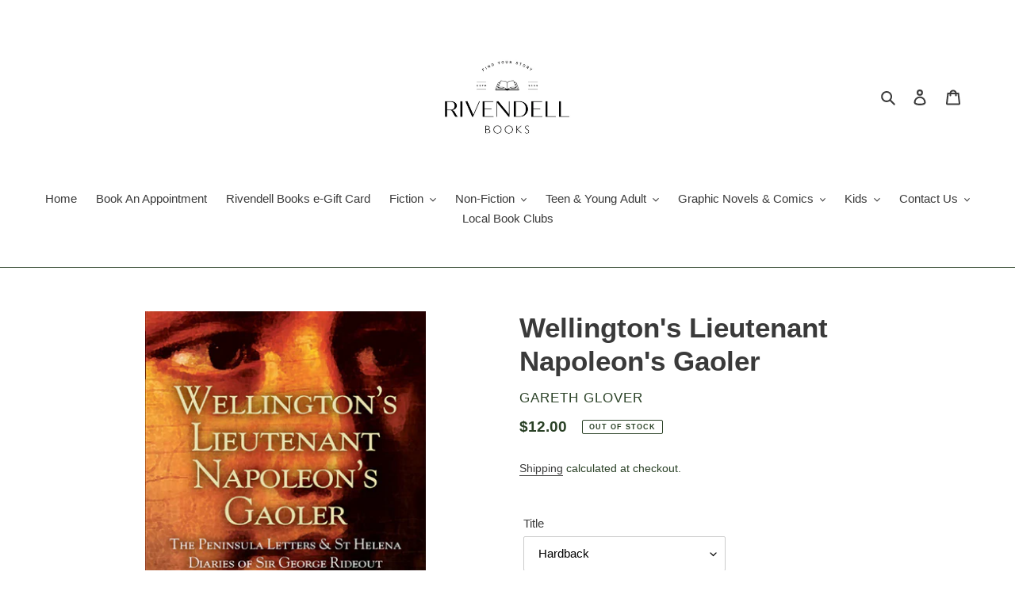

--- FILE ---
content_type: text/html; charset=utf-8
request_url: https://rivendell-books.com/products/9781844151417
body_size: 45858
content:
<!doctype html>
<html class="no-js" lang="en">
<head>
  <meta charset="utf-8">
  <meta http-equiv="X-UA-Compatible" content="IE=edge,chrome=1">
  <meta name="viewport" content="width=device-width,initial-scale=1">
  <meta name="theme-color" content="#6A6A6A">

  <link rel="preconnect" href="https://cdn.shopify.com" crossorigin>
  <link rel="preconnect" href="https://fonts.shopifycdn.com" crossorigin>
  <link rel="preconnect" href="https://monorail-edge.shopifysvc.com"><link rel="preload" href="//rivendell-books.com/cdn/shop/t/1/assets/theme.css?v=136619971045174987231627318362" as="style">
  <link rel="preload" as="font" href="" type="font/woff2" crossorigin>
  <link rel="preload" as="font" href="" type="font/woff2" crossorigin>
  <link rel="preload" as="font" href="" type="font/woff2" crossorigin>
  <link rel="preload" href="//rivendell-books.com/cdn/shop/t/1/assets/theme.js?v=16203573537316399521627318363" as="script">
  <link rel="preload" href="//rivendell-books.com/cdn/shop/t/1/assets/lazysizes.js?v=63098554868324070131627318361" as="script"><link rel="canonical" href="https://rivendell-books.com/products/9781844151417"><title>Wellington&#39;s Lieutenant Napoleon&#39;s Gaoler
&ndash; Rivendell Books</title><meta name="description" content="The author wrote numerous letters home from the campaigns that he fought with Wellington in the Peninsular when he was commanding his Regiment. He was therefore in a senior position and privy to secrets of the war. He is often caustic regarding his superiors including The Iron Duke himself. He packs his letters with in"><!-- /snippets/social-meta-tags.liquid -->


<meta property="og:site_name" content="Rivendell Books ">
<meta property="og:url" content="https://rivendell-books.com/products/9781844151417">
<meta property="og:title" content="Wellington&#39;s Lieutenant Napoleon&#39;s Gaoler">
<meta property="og:type" content="product">
<meta property="og:description" content="The author wrote numerous letters home from the campaigns that he fought with Wellington in the Peninsular when he was commanding his Regiment. He was therefore in a senior position and privy to secrets of the war. He is often caustic regarding his superiors including The Iron Duke himself. He packs his letters with in"><meta property="og:image" content="http://rivendell-books.com/cdn/shop/files/BNCImageAPI_475d1c8b-8adb-47ce-8292-90c70fde2ef2.jpg?v=1737704140">
  <meta property="og:image:secure_url" content="https://rivendell-books.com/cdn/shop/files/BNCImageAPI_475d1c8b-8adb-47ce-8292-90c70fde2ef2.jpg?v=1737704140">
  <meta property="og:image:width" content="667">
  <meta property="og:image:height" content="1000">
  <meta property="og:price:amount" content="12.00">
  <meta property="og:price:currency" content="CAD">



<meta name="twitter:card" content="summary_large_image">
<meta name="twitter:title" content="Wellington&#39;s Lieutenant Napoleon&#39;s Gaoler">
<meta name="twitter:description" content="The author wrote numerous letters home from the campaigns that he fought with Wellington in the Peninsular when he was commanding his Regiment. He was therefore in a senior position and privy to secrets of the war. He is often caustic regarding his superiors including The Iron Duke himself. He packs his letters with in">

  
<style data-shopify>
:root {
    --color-text: #3a3a3a;
    --color-text-rgb: 58, 58, 58;
    --color-body-text: #2a4126;
    --color-sale-text: #EA0606;
    --color-small-button-text-border: #3a3a3a;
    --color-text-field: #ffffff;
    --color-text-field-text: #000000;
    --color-text-field-text-rgb: 0, 0, 0;

    --color-btn-primary: #6A6A6A;
    --color-btn-primary-darker: #515151;
    --color-btn-primary-text: #ffffff;

    --color-blankstate: rgba(42, 65, 38, 0.35);
    --color-blankstate-border: rgba(42, 65, 38, 0.2);
    --color-blankstate-background: rgba(42, 65, 38, 0.1);

    --color-text-focus:#606060;
    --color-overlay-text-focus:#e6e6e6;
    --color-btn-primary-focus:#515151;
    --color-btn-social-focus:#497142;
    --color-small-button-text-border-focus:#606060;
    --predictive-search-focus:#f2f2f2;

    --color-body: #ffffff;
    --color-bg: #ffffff;
    --color-bg-rgb: 255, 255, 255;
    --color-bg-alt: rgba(42, 65, 38, 0.05);
    --color-bg-currency-selector: rgba(42, 65, 38, 0.2);

    --color-overlay-title-text: #ffffff;
    --color-image-overlay: #2a4126;
    --color-image-overlay-rgb: 42, 65, 38;--opacity-image-overlay: 0.3;--hover-overlay-opacity: 0.7;

    --color-border: #2a4126;
    --color-border-form: #cccccc;
    --color-border-form-darker: #b3b3b3;

    --svg-select-icon: url(//rivendell-books.com/cdn/shop/t/1/assets/ico-select.svg?v=29003672709104678581627318376);
    --slick-img-url: url(//rivendell-books.com/cdn/shop/t/1/assets/ajax-loader.gif?v=41356863302472015721627318359);

    --font-weight-body--bold: 700;
    --font-weight-body--bolder: 700;

    --font-stack-header: Helvetica, Arial, sans-serif;
    --font-style-header: normal;
    --font-weight-header: 700;

    --font-stack-body: Helvetica, Arial, sans-serif;
    --font-style-body: normal;
    --font-weight-body: 400;

    --font-size-header: 26;

    --font-size-base: 15;

    --font-h1-desktop: 35;
    --font-h1-mobile: 32;
    --font-h2-desktop: 20;
    --font-h2-mobile: 18;
    --font-h3-mobile: 20;
    --font-h4-desktop: 17;
    --font-h4-mobile: 15;
    --font-h5-desktop: 15;
    --font-h5-mobile: 13;
    --font-h6-desktop: 14;
    --font-h6-mobile: 12;

    --font-mega-title-large-desktop: 65;

    --font-rich-text-large: 17;
    --font-rich-text-small: 13;

    
--color-video-bg: #f2f2f2;

    
    --global-color-image-loader-primary: rgba(58, 58, 58, 0.06);
    --global-color-image-loader-secondary: rgba(58, 58, 58, 0.12);
  }
</style>


  <style>*,::after,::before{box-sizing:border-box}body{margin:0}body,html{background-color:var(--color-body)}body,button{font-size:calc(var(--font-size-base) * 1px);font-family:var(--font-stack-body);font-style:var(--font-style-body);font-weight:var(--font-weight-body);color:var(--color-text);line-height:1.5}body,button{-webkit-font-smoothing:antialiased;-webkit-text-size-adjust:100%}.border-bottom{border-bottom:1px solid var(--color-border)}.btn--link{background-color:transparent;border:0;margin:0;color:var(--color-text);text-align:left}.text-right{text-align:right}.icon{display:inline-block;width:20px;height:20px;vertical-align:middle;fill:currentColor}.icon__fallback-text,.visually-hidden{position:absolute!important;overflow:hidden;clip:rect(0 0 0 0);height:1px;width:1px;margin:-1px;padding:0;border:0}svg.icon:not(.icon--full-color) circle,svg.icon:not(.icon--full-color) ellipse,svg.icon:not(.icon--full-color) g,svg.icon:not(.icon--full-color) line,svg.icon:not(.icon--full-color) path,svg.icon:not(.icon--full-color) polygon,svg.icon:not(.icon--full-color) polyline,svg.icon:not(.icon--full-color) rect,symbol.icon:not(.icon--full-color) circle,symbol.icon:not(.icon--full-color) ellipse,symbol.icon:not(.icon--full-color) g,symbol.icon:not(.icon--full-color) line,symbol.icon:not(.icon--full-color) path,symbol.icon:not(.icon--full-color) polygon,symbol.icon:not(.icon--full-color) polyline,symbol.icon:not(.icon--full-color) rect{fill:inherit;stroke:inherit}li{list-style:none}.list--inline{padding:0;margin:0}.list--inline>li{display:inline-block;margin-bottom:0;vertical-align:middle}a{color:var(--color-text);text-decoration:none}.h1,.h2,h1,h2{margin:0 0 17.5px;font-family:var(--font-stack-header);font-style:var(--font-style-header);font-weight:var(--font-weight-header);line-height:1.2;overflow-wrap:break-word;word-wrap:break-word}.h1 a,.h2 a,h1 a,h2 a{color:inherit;text-decoration:none;font-weight:inherit}.h1,h1{font-size:calc(((var(--font-h1-desktop))/ (var(--font-size-base))) * 1em);text-transform:none;letter-spacing:0}@media only screen and (max-width:749px){.h1,h1{font-size:calc(((var(--font-h1-mobile))/ (var(--font-size-base))) * 1em)}}.h2,h2{font-size:calc(((var(--font-h2-desktop))/ (var(--font-size-base))) * 1em);text-transform:uppercase;letter-spacing:.1em}@media only screen and (max-width:749px){.h2,h2{font-size:calc(((var(--font-h2-mobile))/ (var(--font-size-base))) * 1em)}}p{color:var(--color-body-text);margin:0 0 19.44444px}@media only screen and (max-width:749px){p{font-size:calc(((var(--font-size-base) - 1)/ (var(--font-size-base))) * 1em)}}p:last-child{margin-bottom:0}@media only screen and (max-width:749px){.small--hide{display:none!important}}.grid{list-style:none;margin:0;padding:0;margin-left:-30px}.grid::after{content:'';display:table;clear:both}@media only screen and (max-width:749px){.grid{margin-left:-22px}}.grid::after{content:'';display:table;clear:both}.grid--no-gutters{margin-left:0}.grid--no-gutters .grid__item{padding-left:0}.grid--table{display:table;table-layout:fixed;width:100%}.grid--table>.grid__item{float:none;display:table-cell;vertical-align:middle}.grid__item{float:left;padding-left:30px;width:100%}@media only screen and (max-width:749px){.grid__item{padding-left:22px}}.grid__item[class*="--push"]{position:relative}@media only screen and (min-width:750px){.medium-up--one-quarter{width:25%}.medium-up--push-one-third{width:33.33%}.medium-up--one-half{width:50%}.medium-up--push-one-third{left:33.33%;position:relative}}.site-header{position:relative;background-color:var(--color-body)}@media only screen and (max-width:749px){.site-header{border-bottom:1px solid var(--color-border)}}@media only screen and (min-width:750px){.site-header{padding:0 55px}.site-header.logo--center{padding-top:30px}}.site-header__logo{margin:15px 0}.logo-align--center .site-header__logo{text-align:center;margin:0 auto}@media only screen and (max-width:749px){.logo-align--center .site-header__logo{text-align:left;margin:15px 0}}@media only screen and (max-width:749px){.site-header__logo{padding-left:22px;text-align:left}.site-header__logo img{margin:0}}.site-header__logo-link{display:inline-block;word-break:break-word}@media only screen and (min-width:750px){.logo-align--center .site-header__logo-link{margin:0 auto}}.site-header__logo-image{display:block}@media only screen and (min-width:750px){.site-header__logo-image{margin:0 auto}}.site-header__logo-image img{width:100%}.site-header__logo-image--centered img{margin:0 auto}.site-header__logo img{display:block}.site-header__icons{position:relative;white-space:nowrap}@media only screen and (max-width:749px){.site-header__icons{width:auto;padding-right:13px}.site-header__icons .btn--link,.site-header__icons .site-header__cart{font-size:calc(((var(--font-size-base))/ (var(--font-size-base))) * 1em)}}.site-header__icons-wrapper{position:relative;display:-webkit-flex;display:-ms-flexbox;display:flex;width:100%;-ms-flex-align:center;-webkit-align-items:center;-moz-align-items:center;-ms-align-items:center;-o-align-items:center;align-items:center;-webkit-justify-content:flex-end;-ms-justify-content:flex-end;justify-content:flex-end}.site-header__account,.site-header__cart,.site-header__search{position:relative}.site-header__search.site-header__icon{display:none}@media only screen and (min-width:1400px){.site-header__search.site-header__icon{display:block}}.site-header__search-toggle{display:block}@media only screen and (min-width:750px){.site-header__account,.site-header__cart{padding:10px 11px}}.site-header__cart-title,.site-header__search-title{position:absolute!important;overflow:hidden;clip:rect(0 0 0 0);height:1px;width:1px;margin:-1px;padding:0;border:0;display:block;vertical-align:middle}.site-header__cart-title{margin-right:3px}.site-header__cart-count{display:flex;align-items:center;justify-content:center;position:absolute;right:.4rem;top:.2rem;font-weight:700;background-color:var(--color-btn-primary);color:var(--color-btn-primary-text);border-radius:50%;min-width:1em;height:1em}.site-header__cart-count span{font-family:HelveticaNeue,"Helvetica Neue",Helvetica,Arial,sans-serif;font-size:calc(11em / 16);line-height:1}@media only screen and (max-width:749px){.site-header__cart-count{top:calc(7em / 16);right:0;border-radius:50%;min-width:calc(19em / 16);height:calc(19em / 16)}}@media only screen and (max-width:749px){.site-header__cart-count span{padding:.25em calc(6em / 16);font-size:12px}}.site-header__menu{display:none}@media only screen and (max-width:749px){.site-header__icon{display:inline-block;vertical-align:middle;padding:10px 11px;margin:0}}@media only screen and (min-width:750px){.site-header__icon .icon-search{margin-right:3px}}.announcement-bar{z-index:10;position:relative;text-align:center;border-bottom:1px solid transparent;padding:2px}.announcement-bar__link{display:block}.announcement-bar__message{display:block;padding:11px 22px;font-size:calc(((16)/ (var(--font-size-base))) * 1em);font-weight:var(--font-weight-header)}@media only screen and (min-width:750px){.announcement-bar__message{padding-left:55px;padding-right:55px}}.site-nav{position:relative;padding:0;text-align:center;margin:25px 0}.site-nav a{padding:3px 10px}.site-nav__link{display:block;white-space:nowrap}.site-nav--centered .site-nav__link{padding-top:0}.site-nav__link .icon-chevron-down{width:calc(8em / 16);height:calc(8em / 16);margin-left:.5rem}.site-nav__label{border-bottom:1px solid transparent}.site-nav__link--active .site-nav__label{border-bottom-color:var(--color-text)}.site-nav__link--button{border:none;background-color:transparent;padding:3px 10px}.site-header__mobile-nav{z-index:11;position:relative;background-color:var(--color-body)}@media only screen and (max-width:749px){.site-header__mobile-nav{display:-webkit-flex;display:-ms-flexbox;display:flex;width:100%;-ms-flex-align:center;-webkit-align-items:center;-moz-align-items:center;-ms-align-items:center;-o-align-items:center;align-items:center}}.mobile-nav--open .icon-close{display:none}.main-content{opacity:0}.main-content .shopify-section{display:none}.main-content .shopify-section:first-child{display:inherit}.critical-hidden{display:none}</style>

  <script>
    window.performance.mark('debut:theme_stylesheet_loaded.start');

    function onLoadStylesheet() {
      performance.mark('debut:theme_stylesheet_loaded.end');
      performance.measure('debut:theme_stylesheet_loaded', 'debut:theme_stylesheet_loaded.start', 'debut:theme_stylesheet_loaded.end');

      var url = "//rivendell-books.com/cdn/shop/t/1/assets/theme.css?v=136619971045174987231627318362";
      var link = document.querySelector('link[href="' + url + '"]');
      link.loaded = true;
      link.dispatchEvent(new Event('load'));
    }
  </script>

  <link rel="stylesheet" href="//rivendell-books.com/cdn/shop/t/1/assets/theme.css?v=136619971045174987231627318362" type="text/css" media="print" onload="this.media='all';onLoadStylesheet()">

  <style>
    
    
    
    
    
    
  </style>

  <script>
    var theme = {
      breakpoints: {
        medium: 750,
        large: 990,
        widescreen: 1400
      },
      strings: {
        addToCart: "Add to cart",
        soldOut: "Out of Stock",
        unavailable: "Unavailable",
        regularPrice: "Regular price",
        salePrice: "Sale price",
        sale: "Sale",
        fromLowestPrice: "from [price]",
        vendor: "Author",
        showMore: "Show More",
        showLess: "Show Less",
        searchFor: "Search for",
        addressError: "Error looking up that address",
        addressNoResults: "No results for that address",
        addressQueryLimit: "You have exceeded the Google API usage limit. Consider upgrading to a \u003ca href=\"https:\/\/developers.google.com\/maps\/premium\/usage-limits\"\u003ePremium Plan\u003c\/a\u003e.",
        authError: "There was a problem authenticating your Google Maps account.",
        newWindow: "Opens in a new window.",
        external: "Opens external website.",
        newWindowExternal: "Opens external website in a new window.",
        removeLabel: "Remove [product]",
        update: "Update",
        quantity: "Quantity",
        discountedTotal: "Discounted total",
        regularTotal: "Regular total",
        priceColumn: "See Price column for discount details.",
        quantityMinimumMessage: "Quantity must be 1 or more",
        cartError: "There was an error while updating your cart. Please try again.",
        removedItemMessage: "Removed \u003cspan class=\"cart__removed-product-details\"\u003e([quantity]) [link]\u003c\/span\u003e from your cart.",
        unitPrice: "Unit price",
        unitPriceSeparator: "per",
        oneCartCount: "1 item",
        otherCartCount: "[count] items",
        quantityLabel: "Quantity: [count]",
        products: "Products",
        loading: "Loading",
        number_of_results: "[result_number] of [results_count]",
        number_of_results_found: "[results_count] results found",
        one_result_found: "1 result found"
      },
      moneyFormat: "${{amount}}",
      moneyFormatWithCurrency: "${{amount}} CAD",
      settings: {
        predictiveSearchEnabled: true,
        predictiveSearchShowPrice: false,
        predictiveSearchShowVendor: true
      },
      stylesheet: "//rivendell-books.com/cdn/shop/t/1/assets/theme.css?v=136619971045174987231627318362"
    };document.documentElement.className = document.documentElement.className.replace('no-js', 'js');
  </script><script src="//rivendell-books.com/cdn/shop/t/1/assets/theme.js?v=16203573537316399521627318363" defer="defer"></script>
  <script src="//rivendell-books.com/cdn/shop/t/1/assets/lazysizes.js?v=63098554868324070131627318361" async="async"></script>

  <script type="text/javascript">
    if (window.MSInputMethodContext && document.documentMode) {
      var scripts = document.getElementsByTagName('script')[0];
      var polyfill = document.createElement("script");
      polyfill.defer = true;
      polyfill.src = "//rivendell-books.com/cdn/shop/t/1/assets/ie11CustomProperties.min.js?v=146208399201472936201627318361";

      scripts.parentNode.insertBefore(polyfill, scripts);
    }
  </script>

  <script>window.performance && window.performance.mark && window.performance.mark('shopify.content_for_header.start');</script><meta name="google-site-verification" content="KGdAKwbXkriXYdjczug2G7DMckePsuahTsxTwvyglR4">
<meta id="shopify-digital-wallet" name="shopify-digital-wallet" content="/58286375072/digital_wallets/dialog">
<meta name="shopify-checkout-api-token" content="ce241246899332cab8d2285d4d6e11d1">
<link rel="alternate" type="application/json+oembed" href="https://rivendell-books.com/products/9781844151417.oembed">
<script async="async" src="/checkouts/internal/preloads.js?locale=en-CA"></script>
<link rel="preconnect" href="https://shop.app" crossorigin="anonymous">
<script async="async" src="https://shop.app/checkouts/internal/preloads.js?locale=en-CA&shop_id=58286375072" crossorigin="anonymous"></script>
<script id="apple-pay-shop-capabilities" type="application/json">{"shopId":58286375072,"countryCode":"CA","currencyCode":"CAD","merchantCapabilities":["supports3DS"],"merchantId":"gid:\/\/shopify\/Shop\/58286375072","merchantName":"Rivendell Books ","requiredBillingContactFields":["postalAddress","email"],"requiredShippingContactFields":["postalAddress","email"],"shippingType":"shipping","supportedNetworks":["visa","masterCard","amex","discover","interac","jcb"],"total":{"type":"pending","label":"Rivendell Books ","amount":"1.00"},"shopifyPaymentsEnabled":true,"supportsSubscriptions":true}</script>
<script id="shopify-features" type="application/json">{"accessToken":"ce241246899332cab8d2285d4d6e11d1","betas":["rich-media-storefront-analytics"],"domain":"rivendell-books.com","predictiveSearch":true,"shopId":58286375072,"locale":"en"}</script>
<script>var Shopify = Shopify || {};
Shopify.shop = "rivendell-books.myshopify.com";
Shopify.locale = "en";
Shopify.currency = {"active":"CAD","rate":"1.0"};
Shopify.country = "CA";
Shopify.theme = {"name":"Debut","id":124959719584,"schema_name":"Debut","schema_version":"17.13.0","theme_store_id":796,"role":"main"};
Shopify.theme.handle = "null";
Shopify.theme.style = {"id":null,"handle":null};
Shopify.cdnHost = "rivendell-books.com/cdn";
Shopify.routes = Shopify.routes || {};
Shopify.routes.root = "/";</script>
<script type="module">!function(o){(o.Shopify=o.Shopify||{}).modules=!0}(window);</script>
<script>!function(o){function n(){var o=[];function n(){o.push(Array.prototype.slice.apply(arguments))}return n.q=o,n}var t=o.Shopify=o.Shopify||{};t.loadFeatures=n(),t.autoloadFeatures=n()}(window);</script>
<script>
  window.ShopifyPay = window.ShopifyPay || {};
  window.ShopifyPay.apiHost = "shop.app\/pay";
  window.ShopifyPay.redirectState = null;
</script>
<script id="shop-js-analytics" type="application/json">{"pageType":"product"}</script>
<script defer="defer" async type="module" src="//rivendell-books.com/cdn/shopifycloud/shop-js/modules/v2/client.init-shop-cart-sync_BT-GjEfc.en.esm.js"></script>
<script defer="defer" async type="module" src="//rivendell-books.com/cdn/shopifycloud/shop-js/modules/v2/chunk.common_D58fp_Oc.esm.js"></script>
<script defer="defer" async type="module" src="//rivendell-books.com/cdn/shopifycloud/shop-js/modules/v2/chunk.modal_xMitdFEc.esm.js"></script>
<script type="module">
  await import("//rivendell-books.com/cdn/shopifycloud/shop-js/modules/v2/client.init-shop-cart-sync_BT-GjEfc.en.esm.js");
await import("//rivendell-books.com/cdn/shopifycloud/shop-js/modules/v2/chunk.common_D58fp_Oc.esm.js");
await import("//rivendell-books.com/cdn/shopifycloud/shop-js/modules/v2/chunk.modal_xMitdFEc.esm.js");

  window.Shopify.SignInWithShop?.initShopCartSync?.({"fedCMEnabled":true,"windoidEnabled":true});

</script>
<script defer="defer" async type="module" src="//rivendell-books.com/cdn/shopifycloud/shop-js/modules/v2/client.payment-terms_Ci9AEqFq.en.esm.js"></script>
<script defer="defer" async type="module" src="//rivendell-books.com/cdn/shopifycloud/shop-js/modules/v2/chunk.common_D58fp_Oc.esm.js"></script>
<script defer="defer" async type="module" src="//rivendell-books.com/cdn/shopifycloud/shop-js/modules/v2/chunk.modal_xMitdFEc.esm.js"></script>
<script type="module">
  await import("//rivendell-books.com/cdn/shopifycloud/shop-js/modules/v2/client.payment-terms_Ci9AEqFq.en.esm.js");
await import("//rivendell-books.com/cdn/shopifycloud/shop-js/modules/v2/chunk.common_D58fp_Oc.esm.js");
await import("//rivendell-books.com/cdn/shopifycloud/shop-js/modules/v2/chunk.modal_xMitdFEc.esm.js");

  
</script>
<script>
  window.Shopify = window.Shopify || {};
  if (!window.Shopify.featureAssets) window.Shopify.featureAssets = {};
  window.Shopify.featureAssets['shop-js'] = {"shop-cart-sync":["modules/v2/client.shop-cart-sync_DZOKe7Ll.en.esm.js","modules/v2/chunk.common_D58fp_Oc.esm.js","modules/v2/chunk.modal_xMitdFEc.esm.js"],"init-fed-cm":["modules/v2/client.init-fed-cm_B6oLuCjv.en.esm.js","modules/v2/chunk.common_D58fp_Oc.esm.js","modules/v2/chunk.modal_xMitdFEc.esm.js"],"shop-cash-offers":["modules/v2/client.shop-cash-offers_D2sdYoxE.en.esm.js","modules/v2/chunk.common_D58fp_Oc.esm.js","modules/v2/chunk.modal_xMitdFEc.esm.js"],"shop-login-button":["modules/v2/client.shop-login-button_QeVjl5Y3.en.esm.js","modules/v2/chunk.common_D58fp_Oc.esm.js","modules/v2/chunk.modal_xMitdFEc.esm.js"],"pay-button":["modules/v2/client.pay-button_DXTOsIq6.en.esm.js","modules/v2/chunk.common_D58fp_Oc.esm.js","modules/v2/chunk.modal_xMitdFEc.esm.js"],"shop-button":["modules/v2/client.shop-button_DQZHx9pm.en.esm.js","modules/v2/chunk.common_D58fp_Oc.esm.js","modules/v2/chunk.modal_xMitdFEc.esm.js"],"avatar":["modules/v2/client.avatar_BTnouDA3.en.esm.js"],"init-windoid":["modules/v2/client.init-windoid_CR1B-cfM.en.esm.js","modules/v2/chunk.common_D58fp_Oc.esm.js","modules/v2/chunk.modal_xMitdFEc.esm.js"],"init-shop-for-new-customer-accounts":["modules/v2/client.init-shop-for-new-customer-accounts_C_vY_xzh.en.esm.js","modules/v2/client.shop-login-button_QeVjl5Y3.en.esm.js","modules/v2/chunk.common_D58fp_Oc.esm.js","modules/v2/chunk.modal_xMitdFEc.esm.js"],"init-shop-email-lookup-coordinator":["modules/v2/client.init-shop-email-lookup-coordinator_BI7n9ZSv.en.esm.js","modules/v2/chunk.common_D58fp_Oc.esm.js","modules/v2/chunk.modal_xMitdFEc.esm.js"],"init-shop-cart-sync":["modules/v2/client.init-shop-cart-sync_BT-GjEfc.en.esm.js","modules/v2/chunk.common_D58fp_Oc.esm.js","modules/v2/chunk.modal_xMitdFEc.esm.js"],"shop-toast-manager":["modules/v2/client.shop-toast-manager_DiYdP3xc.en.esm.js","modules/v2/chunk.common_D58fp_Oc.esm.js","modules/v2/chunk.modal_xMitdFEc.esm.js"],"init-customer-accounts":["modules/v2/client.init-customer-accounts_D9ZNqS-Q.en.esm.js","modules/v2/client.shop-login-button_QeVjl5Y3.en.esm.js","modules/v2/chunk.common_D58fp_Oc.esm.js","modules/v2/chunk.modal_xMitdFEc.esm.js"],"init-customer-accounts-sign-up":["modules/v2/client.init-customer-accounts-sign-up_iGw4briv.en.esm.js","modules/v2/client.shop-login-button_QeVjl5Y3.en.esm.js","modules/v2/chunk.common_D58fp_Oc.esm.js","modules/v2/chunk.modal_xMitdFEc.esm.js"],"shop-follow-button":["modules/v2/client.shop-follow-button_CqMgW2wH.en.esm.js","modules/v2/chunk.common_D58fp_Oc.esm.js","modules/v2/chunk.modal_xMitdFEc.esm.js"],"checkout-modal":["modules/v2/client.checkout-modal_xHeaAweL.en.esm.js","modules/v2/chunk.common_D58fp_Oc.esm.js","modules/v2/chunk.modal_xMitdFEc.esm.js"],"shop-login":["modules/v2/client.shop-login_D91U-Q7h.en.esm.js","modules/v2/chunk.common_D58fp_Oc.esm.js","modules/v2/chunk.modal_xMitdFEc.esm.js"],"lead-capture":["modules/v2/client.lead-capture_BJmE1dJe.en.esm.js","modules/v2/chunk.common_D58fp_Oc.esm.js","modules/v2/chunk.modal_xMitdFEc.esm.js"],"payment-terms":["modules/v2/client.payment-terms_Ci9AEqFq.en.esm.js","modules/v2/chunk.common_D58fp_Oc.esm.js","modules/v2/chunk.modal_xMitdFEc.esm.js"]};
</script>
<script>(function() {
  var isLoaded = false;
  function asyncLoad() {
    if (isLoaded) return;
    isLoaded = true;
    var urls = ["https:\/\/dvbv96fvxd6o6.cloudfront.net\/assets\/js\/shopify.min.js?shop=rivendell-books.myshopify.com","https:\/\/evey-files.s3.amazonaws.com\/js\/online_store.js?shop=rivendell-books.myshopify.com"];
    for (var i = 0; i < urls.length; i++) {
      var s = document.createElement('script');
      s.type = 'text/javascript';
      s.async = true;
      s.src = urls[i];
      var x = document.getElementsByTagName('script')[0];
      x.parentNode.insertBefore(s, x);
    }
  };
  if(window.attachEvent) {
    window.attachEvent('onload', asyncLoad);
  } else {
    window.addEventListener('load', asyncLoad, false);
  }
})();</script>
<script id="__st">var __st={"a":58286375072,"offset":-18000,"reqid":"c47690a3-418c-4ad9-9c59-9ab751be9709-1769116023","pageurl":"rivendell-books.com\/products\/9781844151417","u":"c31e6e3a529c","p":"product","rtyp":"product","rid":7489343127712};</script>
<script>window.ShopifyPaypalV4VisibilityTracking = true;</script>
<script id="captcha-bootstrap">!function(){'use strict';const t='contact',e='account',n='new_comment',o=[[t,t],['blogs',n],['comments',n],[t,'customer']],c=[[e,'customer_login'],[e,'guest_login'],[e,'recover_customer_password'],[e,'create_customer']],r=t=>t.map((([t,e])=>`form[action*='/${t}']:not([data-nocaptcha='true']) input[name='form_type'][value='${e}']`)).join(','),a=t=>()=>t?[...document.querySelectorAll(t)].map((t=>t.form)):[];function s(){const t=[...o],e=r(t);return a(e)}const i='password',u='form_key',d=['recaptcha-v3-token','g-recaptcha-response','h-captcha-response',i],f=()=>{try{return window.sessionStorage}catch{return}},m='__shopify_v',_=t=>t.elements[u];function p(t,e,n=!1){try{const o=window.sessionStorage,c=JSON.parse(o.getItem(e)),{data:r}=function(t){const{data:e,action:n}=t;return t[m]||n?{data:e,action:n}:{data:t,action:n}}(c);for(const[e,n]of Object.entries(r))t.elements[e]&&(t.elements[e].value=n);n&&o.removeItem(e)}catch(o){console.error('form repopulation failed',{error:o})}}const l='form_type',E='cptcha';function T(t){t.dataset[E]=!0}const w=window,h=w.document,L='Shopify',v='ce_forms',y='captcha';let A=!1;((t,e)=>{const n=(g='f06e6c50-85a8-45c8-87d0-21a2b65856fe',I='https://cdn.shopify.com/shopifycloud/storefront-forms-hcaptcha/ce_storefront_forms_captcha_hcaptcha.v1.5.2.iife.js',D={infoText:'Protected by hCaptcha',privacyText:'Privacy',termsText:'Terms'},(t,e,n)=>{const o=w[L][v],c=o.bindForm;if(c)return c(t,g,e,D).then(n);var r;o.q.push([[t,g,e,D],n]),r=I,A||(h.body.append(Object.assign(h.createElement('script'),{id:'captcha-provider',async:!0,src:r})),A=!0)});var g,I,D;w[L]=w[L]||{},w[L][v]=w[L][v]||{},w[L][v].q=[],w[L][y]=w[L][y]||{},w[L][y].protect=function(t,e){n(t,void 0,e),T(t)},Object.freeze(w[L][y]),function(t,e,n,w,h,L){const[v,y,A,g]=function(t,e,n){const i=e?o:[],u=t?c:[],d=[...i,...u],f=r(d),m=r(i),_=r(d.filter((([t,e])=>n.includes(e))));return[a(f),a(m),a(_),s()]}(w,h,L),I=t=>{const e=t.target;return e instanceof HTMLFormElement?e:e&&e.form},D=t=>v().includes(t);t.addEventListener('submit',(t=>{const e=I(t);if(!e)return;const n=D(e)&&!e.dataset.hcaptchaBound&&!e.dataset.recaptchaBound,o=_(e),c=g().includes(e)&&(!o||!o.value);(n||c)&&t.preventDefault(),c&&!n&&(function(t){try{if(!f())return;!function(t){const e=f();if(!e)return;const n=_(t);if(!n)return;const o=n.value;o&&e.removeItem(o)}(t);const e=Array.from(Array(32),(()=>Math.random().toString(36)[2])).join('');!function(t,e){_(t)||t.append(Object.assign(document.createElement('input'),{type:'hidden',name:u})),t.elements[u].value=e}(t,e),function(t,e){const n=f();if(!n)return;const o=[...t.querySelectorAll(`input[type='${i}']`)].map((({name:t})=>t)),c=[...d,...o],r={};for(const[a,s]of new FormData(t).entries())c.includes(a)||(r[a]=s);n.setItem(e,JSON.stringify({[m]:1,action:t.action,data:r}))}(t,e)}catch(e){console.error('failed to persist form',e)}}(e),e.submit())}));const S=(t,e)=>{t&&!t.dataset[E]&&(n(t,e.some((e=>e===t))),T(t))};for(const o of['focusin','change'])t.addEventListener(o,(t=>{const e=I(t);D(e)&&S(e,y())}));const B=e.get('form_key'),M=e.get(l),P=B&&M;t.addEventListener('DOMContentLoaded',(()=>{const t=y();if(P)for(const e of t)e.elements[l].value===M&&p(e,B);[...new Set([...A(),...v().filter((t=>'true'===t.dataset.shopifyCaptcha))])].forEach((e=>S(e,t)))}))}(h,new URLSearchParams(w.location.search),n,t,e,['guest_login'])})(!0,!0)}();</script>
<script integrity="sha256-4kQ18oKyAcykRKYeNunJcIwy7WH5gtpwJnB7kiuLZ1E=" data-source-attribution="shopify.loadfeatures" defer="defer" src="//rivendell-books.com/cdn/shopifycloud/storefront/assets/storefront/load_feature-a0a9edcb.js" crossorigin="anonymous"></script>
<script crossorigin="anonymous" defer="defer" src="//rivendell-books.com/cdn/shopifycloud/storefront/assets/shopify_pay/storefront-65b4c6d7.js?v=20250812"></script>
<script data-source-attribution="shopify.dynamic_checkout.dynamic.init">var Shopify=Shopify||{};Shopify.PaymentButton=Shopify.PaymentButton||{isStorefrontPortableWallets:!0,init:function(){window.Shopify.PaymentButton.init=function(){};var t=document.createElement("script");t.src="https://rivendell-books.com/cdn/shopifycloud/portable-wallets/latest/portable-wallets.en.js",t.type="module",document.head.appendChild(t)}};
</script>
<script data-source-attribution="shopify.dynamic_checkout.buyer_consent">
  function portableWalletsHideBuyerConsent(e){var t=document.getElementById("shopify-buyer-consent"),n=document.getElementById("shopify-subscription-policy-button");t&&n&&(t.classList.add("hidden"),t.setAttribute("aria-hidden","true"),n.removeEventListener("click",e))}function portableWalletsShowBuyerConsent(e){var t=document.getElementById("shopify-buyer-consent"),n=document.getElementById("shopify-subscription-policy-button");t&&n&&(t.classList.remove("hidden"),t.removeAttribute("aria-hidden"),n.addEventListener("click",e))}window.Shopify?.PaymentButton&&(window.Shopify.PaymentButton.hideBuyerConsent=portableWalletsHideBuyerConsent,window.Shopify.PaymentButton.showBuyerConsent=portableWalletsShowBuyerConsent);
</script>
<script>
  function portableWalletsCleanup(e){e&&e.src&&console.error("Failed to load portable wallets script "+e.src);var t=document.querySelectorAll("shopify-accelerated-checkout .shopify-payment-button__skeleton, shopify-accelerated-checkout-cart .wallet-cart-button__skeleton"),e=document.getElementById("shopify-buyer-consent");for(let e=0;e<t.length;e++)t[e].remove();e&&e.remove()}function portableWalletsNotLoadedAsModule(e){e instanceof ErrorEvent&&"string"==typeof e.message&&e.message.includes("import.meta")&&"string"==typeof e.filename&&e.filename.includes("portable-wallets")&&(window.removeEventListener("error",portableWalletsNotLoadedAsModule),window.Shopify.PaymentButton.failedToLoad=e,"loading"===document.readyState?document.addEventListener("DOMContentLoaded",window.Shopify.PaymentButton.init):window.Shopify.PaymentButton.init())}window.addEventListener("error",portableWalletsNotLoadedAsModule);
</script>

<script type="module" src="https://rivendell-books.com/cdn/shopifycloud/portable-wallets/latest/portable-wallets.en.js" onError="portableWalletsCleanup(this)" crossorigin="anonymous"></script>
<script nomodule>
  document.addEventListener("DOMContentLoaded", portableWalletsCleanup);
</script>

<script id='scb4127' type='text/javascript' async='' src='https://rivendell-books.com/cdn/shopifycloud/privacy-banner/storefront-banner.js'></script><link id="shopify-accelerated-checkout-styles" rel="stylesheet" media="screen" href="https://rivendell-books.com/cdn/shopifycloud/portable-wallets/latest/accelerated-checkout-backwards-compat.css" crossorigin="anonymous">
<style id="shopify-accelerated-checkout-cart">
        #shopify-buyer-consent {
  margin-top: 1em;
  display: inline-block;
  width: 100%;
}

#shopify-buyer-consent.hidden {
  display: none;
}

#shopify-subscription-policy-button {
  background: none;
  border: none;
  padding: 0;
  text-decoration: underline;
  font-size: inherit;
  cursor: pointer;
}

#shopify-subscription-policy-button::before {
  box-shadow: none;
}

      </style>

<script>window.performance && window.performance.mark && window.performance.mark('shopify.content_for_header.end');</script>
  <script>
  var variantStock = {};
  </script>
<!-- BEGIN app block: shopify://apps/rt-terms-and-conditions-box/blocks/app-embed/17661ca5-aeea-41b9-8091-d8f7233e8b22 --><script type='text/javascript'>
  window.roarJs = window.roarJs || {};
      roarJs.LegalConfig = {
          metafields: {
          shop: "rivendell-books.myshopify.com",
          settings: {"enabled":"1","param":{"message":"In proceeding with the checkout process, you are acknowledging that:\r\n\u003cbr\u003e\r\n\u003c\/br\u003e\r\n\u003cp\u003e\r\n\u003cul\u003e\r\n\u003cli style=\"list style: circle\"\u003e\r\n• All books are in used condition and may have imperfections \u003c\/li\u003e\r\n\u003cli style=\"list style: circle\"\u003e • Pictures displayed in our online inventory are largely stock images and the item you receive may have an alternate cover \u003c\/li\u003e\r\n\u003cli style=\"list style: circle\"\u003e • If selecting store pickup, you agree to collect your order within 5 business days, or your order may be cancelled \u003c\/li\u003e\r\n\u003c\/ul\u003e\r\n\u003c\/p\u003e\r\n\u003cbr\u003e\r\nIf you have questions about an item you wish to purchase, please email us at info@rivendell-books.com for more details.","error_message":"Please agree to the terms and conditions before making a purchase!","error_display":"dialog","greeting":{"enabled":"0","message":"Please agree to the T\u0026C before purchasing!","delay":"1"},"link_order":["link"],"links":{"link":{"label":"terms and conditions","target":"_blank","url":"#","policy":"terms-of-service"}},"force_enabled":"0","optional":"0","optional_message_enabled":"0","optional_message_value":"Thank you! The page will be moved to the checkout page.","optional_checkbox_hidden":"0","time_enabled":"1","time_label":"Agreed to the Terms and Conditions on","checkbox":"1"},"popup":{"title":"Terms and Conditions","width":"600","button":"Process to Checkout","icon_color":"#197bbd"},"style":{"checkbox":{"size":"20","color":"#0075ff"},"message":{"font":"inherit","size":"14","customized":{"enabled":"1","color":"#212b36","accent":"#0075ff","error":"#de3618"},"align":"inherit","padding":{"top":"0","right":"0","bottom":"0","left":"0"}}},"only1":"true","installer":[]},
          moneyFormat: "${{amount}}"
      }
  }
</script>
<script src='https://cdn.shopify.com/extensions/019a2c75-764c-7925-b253-e24466484d41/legal-7/assets/legal.js' defer></script>


<!-- END app block --><link href="https://cdn.shopify.com/extensions/019a2c75-764c-7925-b253-e24466484d41/legal-7/assets/legal.css" rel="stylesheet" type="text/css" media="all">
<link href="https://monorail-edge.shopifysvc.com" rel="dns-prefetch">
<script>(function(){if ("sendBeacon" in navigator && "performance" in window) {try {var session_token_from_headers = performance.getEntriesByType('navigation')[0].serverTiming.find(x => x.name == '_s').description;} catch {var session_token_from_headers = undefined;}var session_cookie_matches = document.cookie.match(/_shopify_s=([^;]*)/);var session_token_from_cookie = session_cookie_matches && session_cookie_matches.length === 2 ? session_cookie_matches[1] : "";var session_token = session_token_from_headers || session_token_from_cookie || "";function handle_abandonment_event(e) {var entries = performance.getEntries().filter(function(entry) {return /monorail-edge.shopifysvc.com/.test(entry.name);});if (!window.abandonment_tracked && entries.length === 0) {window.abandonment_tracked = true;var currentMs = Date.now();var navigation_start = performance.timing.navigationStart;var payload = {shop_id: 58286375072,url: window.location.href,navigation_start,duration: currentMs - navigation_start,session_token,page_type: "product"};window.navigator.sendBeacon("https://monorail-edge.shopifysvc.com/v1/produce", JSON.stringify({schema_id: "online_store_buyer_site_abandonment/1.1",payload: payload,metadata: {event_created_at_ms: currentMs,event_sent_at_ms: currentMs}}));}}window.addEventListener('pagehide', handle_abandonment_event);}}());</script>
<script id="web-pixels-manager-setup">(function e(e,d,r,n,o){if(void 0===o&&(o={}),!Boolean(null===(a=null===(i=window.Shopify)||void 0===i?void 0:i.analytics)||void 0===a?void 0:a.replayQueue)){var i,a;window.Shopify=window.Shopify||{};var t=window.Shopify;t.analytics=t.analytics||{};var s=t.analytics;s.replayQueue=[],s.publish=function(e,d,r){return s.replayQueue.push([e,d,r]),!0};try{self.performance.mark("wpm:start")}catch(e){}var l=function(){var e={modern:/Edge?\/(1{2}[4-9]|1[2-9]\d|[2-9]\d{2}|\d{4,})\.\d+(\.\d+|)|Firefox\/(1{2}[4-9]|1[2-9]\d|[2-9]\d{2}|\d{4,})\.\d+(\.\d+|)|Chrom(ium|e)\/(9{2}|\d{3,})\.\d+(\.\d+|)|(Maci|X1{2}).+ Version\/(15\.\d+|(1[6-9]|[2-9]\d|\d{3,})\.\d+)([,.]\d+|)( \(\w+\)|)( Mobile\/\w+|) Safari\/|Chrome.+OPR\/(9{2}|\d{3,})\.\d+\.\d+|(CPU[ +]OS|iPhone[ +]OS|CPU[ +]iPhone|CPU IPhone OS|CPU iPad OS)[ +]+(15[._]\d+|(1[6-9]|[2-9]\d|\d{3,})[._]\d+)([._]\d+|)|Android:?[ /-](13[3-9]|1[4-9]\d|[2-9]\d{2}|\d{4,})(\.\d+|)(\.\d+|)|Android.+Firefox\/(13[5-9]|1[4-9]\d|[2-9]\d{2}|\d{4,})\.\d+(\.\d+|)|Android.+Chrom(ium|e)\/(13[3-9]|1[4-9]\d|[2-9]\d{2}|\d{4,})\.\d+(\.\d+|)|SamsungBrowser\/([2-9]\d|\d{3,})\.\d+/,legacy:/Edge?\/(1[6-9]|[2-9]\d|\d{3,})\.\d+(\.\d+|)|Firefox\/(5[4-9]|[6-9]\d|\d{3,})\.\d+(\.\d+|)|Chrom(ium|e)\/(5[1-9]|[6-9]\d|\d{3,})\.\d+(\.\d+|)([\d.]+$|.*Safari\/(?![\d.]+ Edge\/[\d.]+$))|(Maci|X1{2}).+ Version\/(10\.\d+|(1[1-9]|[2-9]\d|\d{3,})\.\d+)([,.]\d+|)( \(\w+\)|)( Mobile\/\w+|) Safari\/|Chrome.+OPR\/(3[89]|[4-9]\d|\d{3,})\.\d+\.\d+|(CPU[ +]OS|iPhone[ +]OS|CPU[ +]iPhone|CPU IPhone OS|CPU iPad OS)[ +]+(10[._]\d+|(1[1-9]|[2-9]\d|\d{3,})[._]\d+)([._]\d+|)|Android:?[ /-](13[3-9]|1[4-9]\d|[2-9]\d{2}|\d{4,})(\.\d+|)(\.\d+|)|Mobile Safari.+OPR\/([89]\d|\d{3,})\.\d+\.\d+|Android.+Firefox\/(13[5-9]|1[4-9]\d|[2-9]\d{2}|\d{4,})\.\d+(\.\d+|)|Android.+Chrom(ium|e)\/(13[3-9]|1[4-9]\d|[2-9]\d{2}|\d{4,})\.\d+(\.\d+|)|Android.+(UC? ?Browser|UCWEB|U3)[ /]?(15\.([5-9]|\d{2,})|(1[6-9]|[2-9]\d|\d{3,})\.\d+)\.\d+|SamsungBrowser\/(5\.\d+|([6-9]|\d{2,})\.\d+)|Android.+MQ{2}Browser\/(14(\.(9|\d{2,})|)|(1[5-9]|[2-9]\d|\d{3,})(\.\d+|))(\.\d+|)|K[Aa][Ii]OS\/(3\.\d+|([4-9]|\d{2,})\.\d+)(\.\d+|)/},d=e.modern,r=e.legacy,n=navigator.userAgent;return n.match(d)?"modern":n.match(r)?"legacy":"unknown"}(),u="modern"===l?"modern":"legacy",c=(null!=n?n:{modern:"",legacy:""})[u],f=function(e){return[e.baseUrl,"/wpm","/b",e.hashVersion,"modern"===e.buildTarget?"m":"l",".js"].join("")}({baseUrl:d,hashVersion:r,buildTarget:u}),m=function(e){var d=e.version,r=e.bundleTarget,n=e.surface,o=e.pageUrl,i=e.monorailEndpoint;return{emit:function(e){var a=e.status,t=e.errorMsg,s=(new Date).getTime(),l=JSON.stringify({metadata:{event_sent_at_ms:s},events:[{schema_id:"web_pixels_manager_load/3.1",payload:{version:d,bundle_target:r,page_url:o,status:a,surface:n,error_msg:t},metadata:{event_created_at_ms:s}}]});if(!i)return console&&console.warn&&console.warn("[Web Pixels Manager] No Monorail endpoint provided, skipping logging."),!1;try{return self.navigator.sendBeacon.bind(self.navigator)(i,l)}catch(e){}var u=new XMLHttpRequest;try{return u.open("POST",i,!0),u.setRequestHeader("Content-Type","text/plain"),u.send(l),!0}catch(e){return console&&console.warn&&console.warn("[Web Pixels Manager] Got an unhandled error while logging to Monorail."),!1}}}}({version:r,bundleTarget:l,surface:e.surface,pageUrl:self.location.href,monorailEndpoint:e.monorailEndpoint});try{o.browserTarget=l,function(e){var d=e.src,r=e.async,n=void 0===r||r,o=e.onload,i=e.onerror,a=e.sri,t=e.scriptDataAttributes,s=void 0===t?{}:t,l=document.createElement("script"),u=document.querySelector("head"),c=document.querySelector("body");if(l.async=n,l.src=d,a&&(l.integrity=a,l.crossOrigin="anonymous"),s)for(var f in s)if(Object.prototype.hasOwnProperty.call(s,f))try{l.dataset[f]=s[f]}catch(e){}if(o&&l.addEventListener("load",o),i&&l.addEventListener("error",i),u)u.appendChild(l);else{if(!c)throw new Error("Did not find a head or body element to append the script");c.appendChild(l)}}({src:f,async:!0,onload:function(){if(!function(){var e,d;return Boolean(null===(d=null===(e=window.Shopify)||void 0===e?void 0:e.analytics)||void 0===d?void 0:d.initialized)}()){var d=window.webPixelsManager.init(e)||void 0;if(d){var r=window.Shopify.analytics;r.replayQueue.forEach((function(e){var r=e[0],n=e[1],o=e[2];d.publishCustomEvent(r,n,o)})),r.replayQueue=[],r.publish=d.publishCustomEvent,r.visitor=d.visitor,r.initialized=!0}}},onerror:function(){return m.emit({status:"failed",errorMsg:"".concat(f," has failed to load")})},sri:function(e){var d=/^sha384-[A-Za-z0-9+/=]+$/;return"string"==typeof e&&d.test(e)}(c)?c:"",scriptDataAttributes:o}),m.emit({status:"loading"})}catch(e){m.emit({status:"failed",errorMsg:(null==e?void 0:e.message)||"Unknown error"})}}})({shopId: 58286375072,storefrontBaseUrl: "https://rivendell-books.com",extensionsBaseUrl: "https://extensions.shopifycdn.com/cdn/shopifycloud/web-pixels-manager",monorailEndpoint: "https://monorail-edge.shopifysvc.com/unstable/produce_batch",surface: "storefront-renderer",enabledBetaFlags: ["2dca8a86"],webPixelsConfigList: [{"id":"610959520","configuration":"{\"config\":\"{\\\"google_tag_ids\\\":[\\\"G-0MHD4NYQMZ\\\",\\\"AW-17226656701\\\",\\\"GT-WB73C85N\\\",\\\"G-N8LDGEPEPD\\\"],\\\"target_country\\\":\\\"ZZ\\\",\\\"gtag_events\\\":[{\\\"type\\\":\\\"search\\\",\\\"action_label\\\":[\\\"G-0MHD4NYQMZ\\\",\\\"AW-17226656701\\\/KSkOCLXM7d0aEL3Xp5ZA\\\",\\\"G-N8LDGEPEPD\\\"]},{\\\"type\\\":\\\"begin_checkout\\\",\\\"action_label\\\":[\\\"G-0MHD4NYQMZ\\\",\\\"AW-17226656701\\\/F2clCKnM7d0aEL3Xp5ZA\\\",\\\"G-N8LDGEPEPD\\\"]},{\\\"type\\\":\\\"view_item\\\",\\\"action_label\\\":[\\\"G-0MHD4NYQMZ\\\",\\\"AW-17226656701\\\/sZUyCLLM7d0aEL3Xp5ZA\\\",\\\"MC-R5P11JBEDT\\\",\\\"G-N8LDGEPEPD\\\"]},{\\\"type\\\":\\\"purchase\\\",\\\"action_label\\\":[\\\"G-0MHD4NYQMZ\\\",\\\"AW-17226656701\\\/IIHvCKbM7d0aEL3Xp5ZA\\\",\\\"MC-R5P11JBEDT\\\",\\\"G-N8LDGEPEPD\\\"]},{\\\"type\\\":\\\"page_view\\\",\\\"action_label\\\":[\\\"G-0MHD4NYQMZ\\\",\\\"AW-17226656701\\\/PlS5CK_M7d0aEL3Xp5ZA\\\",\\\"MC-R5P11JBEDT\\\",\\\"G-N8LDGEPEPD\\\"]},{\\\"type\\\":\\\"add_payment_info\\\",\\\"action_label\\\":[\\\"G-0MHD4NYQMZ\\\",\\\"AW-17226656701\\\/FZJaCLjM7d0aEL3Xp5ZA\\\",\\\"G-N8LDGEPEPD\\\"]},{\\\"type\\\":\\\"add_to_cart\\\",\\\"action_label\\\":[\\\"G-0MHD4NYQMZ\\\",\\\"AW-17226656701\\\/4cw7CKzM7d0aEL3Xp5ZA\\\",\\\"G-N8LDGEPEPD\\\"]}],\\\"enable_monitoring_mode\\\":false}\"}","eventPayloadVersion":"v1","runtimeContext":"OPEN","scriptVersion":"b2a88bafab3e21179ed38636efcd8a93","type":"APP","apiClientId":1780363,"privacyPurposes":[],"dataSharingAdjustments":{"protectedCustomerApprovalScopes":["read_customer_address","read_customer_email","read_customer_name","read_customer_personal_data","read_customer_phone"]}},{"id":"88408224","eventPayloadVersion":"v1","runtimeContext":"LAX","scriptVersion":"1","type":"CUSTOM","privacyPurposes":["ANALYTICS"],"name":"Google Analytics tag (migrated)"},{"id":"shopify-app-pixel","configuration":"{}","eventPayloadVersion":"v1","runtimeContext":"STRICT","scriptVersion":"0450","apiClientId":"shopify-pixel","type":"APP","privacyPurposes":["ANALYTICS","MARKETING"]},{"id":"shopify-custom-pixel","eventPayloadVersion":"v1","runtimeContext":"LAX","scriptVersion":"0450","apiClientId":"shopify-pixel","type":"CUSTOM","privacyPurposes":["ANALYTICS","MARKETING"]}],isMerchantRequest: false,initData: {"shop":{"name":"Rivendell Books ","paymentSettings":{"currencyCode":"CAD"},"myshopifyDomain":"rivendell-books.myshopify.com","countryCode":"CA","storefrontUrl":"https:\/\/rivendell-books.com"},"customer":null,"cart":null,"checkout":null,"productVariants":[{"price":{"amount":12.0,"currencyCode":"CAD"},"product":{"title":"Wellington's Lieutenant Napoleon's Gaoler","vendor":"Gareth Glover","id":"7489343127712","untranslatedTitle":"Wellington's Lieutenant Napoleon's Gaoler","url":"\/products\/9781844151417","type":""},"id":"42399452037280","image":{"src":"\/\/rivendell-books.com\/cdn\/shop\/files\/BNCImageAPI_475d1c8b-8adb-47ce-8292-90c70fde2ef2.jpg?v=1737704140"},"sku":"9781844151417","title":"Hardback","untranslatedTitle":"Hardback"}],"purchasingCompany":null},},"https://rivendell-books.com/cdn","fcfee988w5aeb613cpc8e4bc33m6693e112",{"modern":"","legacy":""},{"shopId":"58286375072","storefrontBaseUrl":"https:\/\/rivendell-books.com","extensionBaseUrl":"https:\/\/extensions.shopifycdn.com\/cdn\/shopifycloud\/web-pixels-manager","surface":"storefront-renderer","enabledBetaFlags":"[\"2dca8a86\"]","isMerchantRequest":"false","hashVersion":"fcfee988w5aeb613cpc8e4bc33m6693e112","publish":"custom","events":"[[\"page_viewed\",{}],[\"product_viewed\",{\"productVariant\":{\"price\":{\"amount\":12.0,\"currencyCode\":\"CAD\"},\"product\":{\"title\":\"Wellington's Lieutenant Napoleon's Gaoler\",\"vendor\":\"Gareth Glover\",\"id\":\"7489343127712\",\"untranslatedTitle\":\"Wellington's Lieutenant Napoleon's Gaoler\",\"url\":\"\/products\/9781844151417\",\"type\":\"\"},\"id\":\"42399452037280\",\"image\":{\"src\":\"\/\/rivendell-books.com\/cdn\/shop\/files\/BNCImageAPI_475d1c8b-8adb-47ce-8292-90c70fde2ef2.jpg?v=1737704140\"},\"sku\":\"9781844151417\",\"title\":\"Hardback\",\"untranslatedTitle\":\"Hardback\"}}]]"});</script><script>
  window.ShopifyAnalytics = window.ShopifyAnalytics || {};
  window.ShopifyAnalytics.meta = window.ShopifyAnalytics.meta || {};
  window.ShopifyAnalytics.meta.currency = 'CAD';
  var meta = {"product":{"id":7489343127712,"gid":"gid:\/\/shopify\/Product\/7489343127712","vendor":"Gareth Glover","type":"","handle":"9781844151417","variants":[{"id":42399452037280,"price":1200,"name":"Wellington's Lieutenant Napoleon's Gaoler - Hardback","public_title":"Hardback","sku":"9781844151417"}],"remote":false},"page":{"pageType":"product","resourceType":"product","resourceId":7489343127712,"requestId":"c47690a3-418c-4ad9-9c59-9ab751be9709-1769116023"}};
  for (var attr in meta) {
    window.ShopifyAnalytics.meta[attr] = meta[attr];
  }
</script>
<script class="analytics">
  (function () {
    var customDocumentWrite = function(content) {
      var jquery = null;

      if (window.jQuery) {
        jquery = window.jQuery;
      } else if (window.Checkout && window.Checkout.$) {
        jquery = window.Checkout.$;
      }

      if (jquery) {
        jquery('body').append(content);
      }
    };

    var hasLoggedConversion = function(token) {
      if (token) {
        return document.cookie.indexOf('loggedConversion=' + token) !== -1;
      }
      return false;
    }

    var setCookieIfConversion = function(token) {
      if (token) {
        var twoMonthsFromNow = new Date(Date.now());
        twoMonthsFromNow.setMonth(twoMonthsFromNow.getMonth() + 2);

        document.cookie = 'loggedConversion=' + token + '; expires=' + twoMonthsFromNow;
      }
    }

    var trekkie = window.ShopifyAnalytics.lib = window.trekkie = window.trekkie || [];
    if (trekkie.integrations) {
      return;
    }
    trekkie.methods = [
      'identify',
      'page',
      'ready',
      'track',
      'trackForm',
      'trackLink'
    ];
    trekkie.factory = function(method) {
      return function() {
        var args = Array.prototype.slice.call(arguments);
        args.unshift(method);
        trekkie.push(args);
        return trekkie;
      };
    };
    for (var i = 0; i < trekkie.methods.length; i++) {
      var key = trekkie.methods[i];
      trekkie[key] = trekkie.factory(key);
    }
    trekkie.load = function(config) {
      trekkie.config = config || {};
      trekkie.config.initialDocumentCookie = document.cookie;
      var first = document.getElementsByTagName('script')[0];
      var script = document.createElement('script');
      script.type = 'text/javascript';
      script.onerror = function(e) {
        var scriptFallback = document.createElement('script');
        scriptFallback.type = 'text/javascript';
        scriptFallback.onerror = function(error) {
                var Monorail = {
      produce: function produce(monorailDomain, schemaId, payload) {
        var currentMs = new Date().getTime();
        var event = {
          schema_id: schemaId,
          payload: payload,
          metadata: {
            event_created_at_ms: currentMs,
            event_sent_at_ms: currentMs
          }
        };
        return Monorail.sendRequest("https://" + monorailDomain + "/v1/produce", JSON.stringify(event));
      },
      sendRequest: function sendRequest(endpointUrl, payload) {
        // Try the sendBeacon API
        if (window && window.navigator && typeof window.navigator.sendBeacon === 'function' && typeof window.Blob === 'function' && !Monorail.isIos12()) {
          var blobData = new window.Blob([payload], {
            type: 'text/plain'
          });

          if (window.navigator.sendBeacon(endpointUrl, blobData)) {
            return true;
          } // sendBeacon was not successful

        } // XHR beacon

        var xhr = new XMLHttpRequest();

        try {
          xhr.open('POST', endpointUrl);
          xhr.setRequestHeader('Content-Type', 'text/plain');
          xhr.send(payload);
        } catch (e) {
          console.log(e);
        }

        return false;
      },
      isIos12: function isIos12() {
        return window.navigator.userAgent.lastIndexOf('iPhone; CPU iPhone OS 12_') !== -1 || window.navigator.userAgent.lastIndexOf('iPad; CPU OS 12_') !== -1;
      }
    };
    Monorail.produce('monorail-edge.shopifysvc.com',
      'trekkie_storefront_load_errors/1.1',
      {shop_id: 58286375072,
      theme_id: 124959719584,
      app_name: "storefront",
      context_url: window.location.href,
      source_url: "//rivendell-books.com/cdn/s/trekkie.storefront.46a754ac07d08c656eb845cfbf513dd9a18d4ced.min.js"});

        };
        scriptFallback.async = true;
        scriptFallback.src = '//rivendell-books.com/cdn/s/trekkie.storefront.46a754ac07d08c656eb845cfbf513dd9a18d4ced.min.js';
        first.parentNode.insertBefore(scriptFallback, first);
      };
      script.async = true;
      script.src = '//rivendell-books.com/cdn/s/trekkie.storefront.46a754ac07d08c656eb845cfbf513dd9a18d4ced.min.js';
      first.parentNode.insertBefore(script, first);
    };
    trekkie.load(
      {"Trekkie":{"appName":"storefront","development":false,"defaultAttributes":{"shopId":58286375072,"isMerchantRequest":null,"themeId":124959719584,"themeCityHash":"15582255834736697935","contentLanguage":"en","currency":"CAD","eventMetadataId":"59c58914-0d92-40ef-9471-8256960c2255"},"isServerSideCookieWritingEnabled":true,"monorailRegion":"shop_domain","enabledBetaFlags":["65f19447"]},"Session Attribution":{},"S2S":{"facebookCapiEnabled":false,"source":"trekkie-storefront-renderer","apiClientId":580111}}
    );

    var loaded = false;
    trekkie.ready(function() {
      if (loaded) return;
      loaded = true;

      window.ShopifyAnalytics.lib = window.trekkie;

      var originalDocumentWrite = document.write;
      document.write = customDocumentWrite;
      try { window.ShopifyAnalytics.merchantGoogleAnalytics.call(this); } catch(error) {};
      document.write = originalDocumentWrite;

      window.ShopifyAnalytics.lib.page(null,{"pageType":"product","resourceType":"product","resourceId":7489343127712,"requestId":"c47690a3-418c-4ad9-9c59-9ab751be9709-1769116023","shopifyEmitted":true});

      var match = window.location.pathname.match(/checkouts\/(.+)\/(thank_you|post_purchase)/)
      var token = match? match[1]: undefined;
      if (!hasLoggedConversion(token)) {
        setCookieIfConversion(token);
        window.ShopifyAnalytics.lib.track("Viewed Product",{"currency":"CAD","variantId":42399452037280,"productId":7489343127712,"productGid":"gid:\/\/shopify\/Product\/7489343127712","name":"Wellington's Lieutenant Napoleon's Gaoler - Hardback","price":"12.00","sku":"9781844151417","brand":"Gareth Glover","variant":"Hardback","category":"","nonInteraction":true,"remote":false},undefined,undefined,{"shopifyEmitted":true});
      window.ShopifyAnalytics.lib.track("monorail:\/\/trekkie_storefront_viewed_product\/1.1",{"currency":"CAD","variantId":42399452037280,"productId":7489343127712,"productGid":"gid:\/\/shopify\/Product\/7489343127712","name":"Wellington's Lieutenant Napoleon's Gaoler - Hardback","price":"12.00","sku":"9781844151417","brand":"Gareth Glover","variant":"Hardback","category":"","nonInteraction":true,"remote":false,"referer":"https:\/\/rivendell-books.com\/products\/9781844151417"});
      }
    });


        var eventsListenerScript = document.createElement('script');
        eventsListenerScript.async = true;
        eventsListenerScript.src = "//rivendell-books.com/cdn/shopifycloud/storefront/assets/shop_events_listener-3da45d37.js";
        document.getElementsByTagName('head')[0].appendChild(eventsListenerScript);

})();</script>
  <script>
  if (!window.ga || (window.ga && typeof window.ga !== 'function')) {
    window.ga = function ga() {
      (window.ga.q = window.ga.q || []).push(arguments);
      if (window.Shopify && window.Shopify.analytics && typeof window.Shopify.analytics.publish === 'function') {
        window.Shopify.analytics.publish("ga_stub_called", {}, {sendTo: "google_osp_migration"});
      }
      console.error("Shopify's Google Analytics stub called with:", Array.from(arguments), "\nSee https://help.shopify.com/manual/promoting-marketing/pixels/pixel-migration#google for more information.");
    };
    if (window.Shopify && window.Shopify.analytics && typeof window.Shopify.analytics.publish === 'function') {
      window.Shopify.analytics.publish("ga_stub_initialized", {}, {sendTo: "google_osp_migration"});
    }
  }
</script>
<script
  defer
  src="https://rivendell-books.com/cdn/shopifycloud/perf-kit/shopify-perf-kit-3.0.4.min.js"
  data-application="storefront-renderer"
  data-shop-id="58286375072"
  data-render-region="gcp-us-central1"
  data-page-type="product"
  data-theme-instance-id="124959719584"
  data-theme-name="Debut"
  data-theme-version="17.13.0"
  data-monorail-region="shop_domain"
  data-resource-timing-sampling-rate="10"
  data-shs="true"
  data-shs-beacon="true"
  data-shs-export-with-fetch="true"
  data-shs-logs-sample-rate="1"
  data-shs-beacon-endpoint="https://rivendell-books.com/api/collect"
></script>
</head>

<body class="template-product">

  <a class="in-page-link visually-hidden skip-link" href="#MainContent">Skip to content</a><style data-shopify>

  .cart-popup {
    box-shadow: 1px 1px 10px 2px rgba(42, 65, 38, 0.5);
  }</style><div class="cart-popup-wrapper cart-popup-wrapper--hidden critical-hidden" role="dialog" aria-modal="true" aria-labelledby="CartPopupHeading" data-cart-popup-wrapper>
  <div class="cart-popup" data-cart-popup tabindex="-1">
    <div class="cart-popup__header">
      <h2 id="CartPopupHeading" class="cart-popup__heading">Just added to your cart</h2>
      <button class="cart-popup__close" aria-label="Close" data-cart-popup-close><svg aria-hidden="true" focusable="false" role="presentation" class="icon icon-close" viewBox="0 0 40 40"><path d="M23.868 20.015L39.117 4.78c1.11-1.108 1.11-2.77 0-3.877-1.109-1.108-2.773-1.108-3.882 0L19.986 16.137 4.737.904C3.628-.204 1.965-.204.856.904c-1.11 1.108-1.11 2.77 0 3.877l15.249 15.234L.855 35.248c-1.108 1.108-1.108 2.77 0 3.877.555.554 1.248.831 1.942.831s1.386-.277 1.94-.83l15.25-15.234 15.248 15.233c.555.554 1.248.831 1.941.831s1.387-.277 1.941-.83c1.11-1.109 1.11-2.77 0-3.878L23.868 20.015z" class="layer"/></svg></button>
    </div>
    <div class="cart-popup-item">
      <div class="cart-popup-item__image-wrapper hide" data-cart-popup-image-wrapper data-image-loading-animation></div>
      <div class="cart-popup-item__description">
        <div>
          <h3 class="cart-popup-item__title" data-cart-popup-title></h3>
          <ul class="product-details" aria-label="Product details" data-cart-popup-product-details></ul>
        </div>
        <div class="cart-popup-item__quantity">
          <span class="visually-hidden" data-cart-popup-quantity-label></span>
          <span aria-hidden="true">Qty:</span>
          <span aria-hidden="true" data-cart-popup-quantity></span>
        </div>
      </div>
    </div>

    <a href="/cart" class="cart-popup__cta-link btn btn--secondary-accent">
      View cart (<span data-cart-popup-cart-quantity></span>)
    </a>

    <div class="cart-popup__dismiss">
      <button class="cart-popup__dismiss-button text-link text-link--accent" data-cart-popup-dismiss>
        Continue shopping
      </button>
    </div>
  </div>
</div>

<div id="shopify-section-header" class="shopify-section">
  <style>
    
      .site-header__logo-image {
        max-width: 185px;
      }
    

    
  </style>


<div id="SearchDrawer" class="search-bar drawer drawer--top critical-hidden" role="dialog" aria-modal="true" aria-label="Search" data-predictive-search-drawer>
  <div class="search-bar__interior">
    <div class="search-form__container" data-search-form-container>
      <form class="search-form search-bar__form" action="/search" method="get" role="search">
        <div class="search-form__input-wrapper">
          <input
            type="text"
            name="q"
            placeholder="Search"
            role="combobox"
            aria-autocomplete="list"
            aria-owns="predictive-search-results"
            aria-expanded="false"
            aria-label="Search"
            aria-haspopup="listbox"
            class="search-form__input search-bar__input"
            data-predictive-search-drawer-input
            data-base-url="/search"
          />
          <input type="hidden" name="options[prefix]" value="last" aria-hidden="true" />
          <div class="predictive-search-wrapper predictive-search-wrapper--drawer" data-predictive-search-mount="drawer"></div>
        </div>

        <button class="search-bar__submit search-form__submit"
          type="submit"
          data-search-form-submit>
          <svg aria-hidden="true" focusable="false" role="presentation" class="icon icon-search" viewBox="0 0 37 40"><path d="M35.6 36l-9.8-9.8c4.1-5.4 3.6-13.2-1.3-18.1-5.4-5.4-14.2-5.4-19.7 0-5.4 5.4-5.4 14.2 0 19.7 2.6 2.6 6.1 4.1 9.8 4.1 3 0 5.9-1 8.3-2.8l9.8 9.8c.4.4.9.6 1.4.6s1-.2 1.4-.6c.9-.9.9-2.1.1-2.9zm-20.9-8.2c-2.6 0-5.1-1-7-2.9-3.9-3.9-3.9-10.1 0-14C9.6 9 12.2 8 14.7 8s5.1 1 7 2.9c3.9 3.9 3.9 10.1 0 14-1.9 1.9-4.4 2.9-7 2.9z"/></svg>
          <span class="icon__fallback-text">Submit</span>
        </button>
      </form>

      <div class="search-bar__actions">
        <button type="button" class="btn--link search-bar__close js-drawer-close">
          <svg aria-hidden="true" focusable="false" role="presentation" class="icon icon-close" viewBox="0 0 40 40"><path d="M23.868 20.015L39.117 4.78c1.11-1.108 1.11-2.77 0-3.877-1.109-1.108-2.773-1.108-3.882 0L19.986 16.137 4.737.904C3.628-.204 1.965-.204.856.904c-1.11 1.108-1.11 2.77 0 3.877l15.249 15.234L.855 35.248c-1.108 1.108-1.108 2.77 0 3.877.555.554 1.248.831 1.942.831s1.386-.277 1.94-.83l15.25-15.234 15.248 15.233c.555.554 1.248.831 1.941.831s1.387-.277 1.941-.83c1.11-1.109 1.11-2.77 0-3.878L23.868 20.015z" class="layer"/></svg>
          <span class="icon__fallback-text">Close search</span>
        </button>
      </div>
    </div>
  </div>
</div>


<div data-section-id="header" data-section-type="header-section" data-header-section>
  
    
  

  <header class="site-header logo--center" role="banner">
    <div class="grid grid--no-gutters grid--table site-header__mobile-nav">
      

      <div class="grid__item medium-up--one-third medium-up--push-one-third logo-align--center">
        
        
          <div class="h2 site-header__logo">
        
          
<a href="/" class="site-header__logo-image site-header__logo-image--centered" data-image-loading-animation>
              
              <img class="lazyload js"
                   src="//rivendell-books.com/cdn/shop/files/RivendellBooks_primary_5659180c-1fca-436e-8226-6277076b731f_300x300.jpg?v=1682260372"
                   data-src="//rivendell-books.com/cdn/shop/files/RivendellBooks_primary_5659180c-1fca-436e-8226-6277076b731f_{width}x.jpg?v=1682260372"
                   data-widths="[180, 360, 540, 720, 900, 1080, 1296, 1512, 1728, 2048]"
                   data-aspectratio="1.0"
                   data-sizes="auto"
                   alt="Rivendell Books "
                   style="max-width: 185px">
              <noscript>
                
                <img src="//rivendell-books.com/cdn/shop/files/RivendellBooks_primary_5659180c-1fca-436e-8226-6277076b731f_185x.jpg?v=1682260372"
                     srcset="//rivendell-books.com/cdn/shop/files/RivendellBooks_primary_5659180c-1fca-436e-8226-6277076b731f_185x.jpg?v=1682260372 1x, //rivendell-books.com/cdn/shop/files/RivendellBooks_primary_5659180c-1fca-436e-8226-6277076b731f_185x@2x.jpg?v=1682260372 2x"
                     alt="Rivendell Books "
                     style="max-width: 185px;">
              </noscript>
            </a>
          
        
          </div>
        
      </div>

      

      <div class="grid__item medium-up--one-third medium-up--push-one-third text-right site-header__icons site-header__icons--plus">
        <div class="site-header__icons-wrapper">

          <button type="button" class="btn--link site-header__icon site-header__search-toggle js-drawer-open-top" data-predictive-search-open-drawer>
            <svg aria-hidden="true" focusable="false" role="presentation" class="icon icon-search" viewBox="0 0 37 40"><path d="M35.6 36l-9.8-9.8c4.1-5.4 3.6-13.2-1.3-18.1-5.4-5.4-14.2-5.4-19.7 0-5.4 5.4-5.4 14.2 0 19.7 2.6 2.6 6.1 4.1 9.8 4.1 3 0 5.9-1 8.3-2.8l9.8 9.8c.4.4.9.6 1.4.6s1-.2 1.4-.6c.9-.9.9-2.1.1-2.9zm-20.9-8.2c-2.6 0-5.1-1-7-2.9-3.9-3.9-3.9-10.1 0-14C9.6 9 12.2 8 14.7 8s5.1 1 7 2.9c3.9 3.9 3.9 10.1 0 14-1.9 1.9-4.4 2.9-7 2.9z"/></svg>
            <span class="icon__fallback-text">Search</span>
          </button>

          
            
              <a href="/account/login" class="site-header__icon site-header__account">
                <svg aria-hidden="true" focusable="false" role="presentation" class="icon icon-login" viewBox="0 0 28.33 37.68"><path d="M14.17 14.9a7.45 7.45 0 1 0-7.5-7.45 7.46 7.46 0 0 0 7.5 7.45zm0-10.91a3.45 3.45 0 1 1-3.5 3.46A3.46 3.46 0 0 1 14.17 4zM14.17 16.47A14.18 14.18 0 0 0 0 30.68c0 1.41.66 4 5.11 5.66a27.17 27.17 0 0 0 9.06 1.34c6.54 0 14.17-1.84 14.17-7a14.18 14.18 0 0 0-14.17-14.21zm0 17.21c-6.3 0-10.17-1.77-10.17-3a10.17 10.17 0 1 1 20.33 0c.01 1.23-3.86 3-10.16 3z"/></svg>
                <span class="icon__fallback-text">Log in</span>
              </a>
            
          

          <a href="/cart" class="site-header__icon site-header__cart">
            <svg aria-hidden="true" focusable="false" role="presentation" class="icon icon-cart" viewBox="0 0 37 40"><path d="M36.5 34.8L33.3 8h-5.9C26.7 3.9 23 .8 18.5.8S10.3 3.9 9.6 8H3.7L.5 34.8c-.2 1.5.4 2.4.9 3 .5.5 1.4 1.2 3.1 1.2h28c1.3 0 2.4-.4 3.1-1.3.7-.7 1-1.8.9-2.9zm-18-30c2.2 0 4.1 1.4 4.7 3.2h-9.5c.7-1.9 2.6-3.2 4.8-3.2zM4.5 35l2.8-23h2.2v3c0 1.1.9 2 2 2s2-.9 2-2v-3h10v3c0 1.1.9 2 2 2s2-.9 2-2v-3h2.2l2.8 23h-28z"/></svg>
            <span class="icon__fallback-text">Cart</span>
            <div id="CartCount" class="site-header__cart-count hide critical-hidden" data-cart-count-bubble>
              <span data-cart-count>0</span>
              <span class="icon__fallback-text medium-up--hide">items</span>
            </div>
          </a>

          
            <button type="button" class="btn--link site-header__icon site-header__menu js-mobile-nav-toggle mobile-nav--open" aria-controls="MobileNav"  aria-expanded="false" aria-label="Menu">
              <svg aria-hidden="true" focusable="false" role="presentation" class="icon icon-hamburger" viewBox="0 0 37 40"><path d="M33.5 25h-30c-1.1 0-2-.9-2-2s.9-2 2-2h30c1.1 0 2 .9 2 2s-.9 2-2 2zm0-11.5h-30c-1.1 0-2-.9-2-2s.9-2 2-2h30c1.1 0 2 .9 2 2s-.9 2-2 2zm0 23h-30c-1.1 0-2-.9-2-2s.9-2 2-2h30c1.1 0 2 .9 2 2s-.9 2-2 2z"/></svg>
              <svg aria-hidden="true" focusable="false" role="presentation" class="icon icon-close" viewBox="0 0 40 40"><path d="M23.868 20.015L39.117 4.78c1.11-1.108 1.11-2.77 0-3.877-1.109-1.108-2.773-1.108-3.882 0L19.986 16.137 4.737.904C3.628-.204 1.965-.204.856.904c-1.11 1.108-1.11 2.77 0 3.877l15.249 15.234L.855 35.248c-1.108 1.108-1.108 2.77 0 3.877.555.554 1.248.831 1.942.831s1.386-.277 1.94-.83l15.25-15.234 15.248 15.233c.555.554 1.248.831 1.941.831s1.387-.277 1.941-.83c1.11-1.109 1.11-2.77 0-3.878L23.868 20.015z" class="layer"/></svg>
            </button>
          
        </div>

      </div>
    </div>

    <nav class="mobile-nav-wrapper medium-up--hide critical-hidden" role="navigation">
      <ul id="MobileNav" class="mobile-nav">
        
<li class="mobile-nav__item border-bottom">
            
              <a href="/"
                class="mobile-nav__link"
                
              >
                <span class="mobile-nav__label">Home</span>
              </a>
            
          </li>
        
<li class="mobile-nav__item border-bottom">
            
              <a href="/pages/book-an-appointment"
                class="mobile-nav__link"
                
              >
                <span class="mobile-nav__label">Book An Appointment</span>
              </a>
            
          </li>
        
<li class="mobile-nav__item border-bottom">
            
              <a href="/collections/gift-cards"
                class="mobile-nav__link"
                
              >
                <span class="mobile-nav__label">Rivendell Books e-Gift Card</span>
              </a>
            
          </li>
        
<li class="mobile-nav__item border-bottom">
            
              
              <button type="button" class="btn--link js-toggle-submenu mobile-nav__link" data-target="fiction-4" data-level="1" aria-expanded="false">
                <span class="mobile-nav__label">Fiction</span>
                <div class="mobile-nav__icon">
                  <svg aria-hidden="true" focusable="false" role="presentation" class="icon icon-chevron-right" viewBox="0 0 14 14"><path d="M3.871.604c.44-.439 1.152-.439 1.591 0l5.515 5.515s-.049-.049.003.004l.082.08c.439.44.44 1.153 0 1.592l-5.6 5.6a1.125 1.125 0 0 1-1.59-1.59L8.675 7 3.87 2.195a1.125 1.125 0 0 1 0-1.59z" fill="#fff"/></svg>
                </div>
              </button>
              <ul class="mobile-nav__dropdown" data-parent="fiction-4" data-level="2">
                <li class="visually-hidden" tabindex="-1" data-menu-title="2">Fiction Menu</li>
                <li class="mobile-nav__item border-bottom">
                  <div class="mobile-nav__table">
                    <div class="mobile-nav__table-cell mobile-nav__return">
                      <button class="btn--link js-toggle-submenu mobile-nav__return-btn" type="button" aria-expanded="true" aria-label="Fiction">
                        <svg aria-hidden="true" focusable="false" role="presentation" class="icon icon-chevron-left" viewBox="0 0 14 14"><path d="M10.129.604a1.125 1.125 0 0 0-1.591 0L3.023 6.12s.049-.049-.003.004l-.082.08c-.439.44-.44 1.153 0 1.592l5.6 5.6a1.125 1.125 0 0 0 1.59-1.59L5.325 7l4.805-4.805c.44-.439.44-1.151 0-1.59z" fill="#fff"/></svg>
                      </button>
                    </div>
                    <span class="mobile-nav__sublist-link mobile-nav__sublist-header mobile-nav__sublist-header--main-nav-parent">
                      <span class="mobile-nav__label">Fiction</span>
                    </span>
                  </div>
                </li>

                
                  <li class="mobile-nav__item border-bottom">
                    
                      <a href="/collections/award-winners"
                        class="mobile-nav__sublist-link"
                        
                      >
                        <span class="mobile-nav__label">Award Winners</span>
                      </a>
                    
                  </li>
                
                  <li class="mobile-nav__item border-bottom">
                    
                      <a href="/collections/canadiana-1"
                        class="mobile-nav__sublist-link"
                        
                      >
                        <span class="mobile-nav__label">Canadiana</span>
                      </a>
                    
                  </li>
                
                  <li class="mobile-nav__item border-bottom">
                    
                      <a href="/collections/christian-fiction-1"
                        class="mobile-nav__sublist-link"
                        
                      >
                        <span class="mobile-nav__label">Christian Fiction</span>
                      </a>
                    
                  </li>
                
                  <li class="mobile-nav__item border-bottom">
                    
                      <a href="/collections/classics"
                        class="mobile-nav__sublist-link"
                        
                      >
                        <span class="mobile-nav__label">Classics</span>
                      </a>
                    
                  </li>
                
                  <li class="mobile-nav__item border-bottom">
                    
                      <a href="/collections/erotica-1"
                        class="mobile-nav__sublist-link"
                        
                      >
                        <span class="mobile-nav__label">Erotica</span>
                      </a>
                    
                  </li>
                
                  <li class="mobile-nav__item border-bottom">
                    
                      
                      <button type="button" class="btn--link js-toggle-submenu mobile-nav__link mobile-nav__sublist-link" data-target="general-fiction-4-6" aria-expanded="false">
                        <span class="mobile-nav__label">General Fiction</span>
                        <div class="mobile-nav__icon">
                          <svg aria-hidden="true" focusable="false" role="presentation" class="icon icon-chevron-right" viewBox="0 0 14 14"><path d="M3.871.604c.44-.439 1.152-.439 1.591 0l5.515 5.515s-.049-.049.003.004l.082.08c.439.44.44 1.153 0 1.592l-5.6 5.6a1.125 1.125 0 0 1-1.59-1.59L8.675 7 3.87 2.195a1.125 1.125 0 0 1 0-1.59z" fill="#fff"/></svg>
                        </div>
                      </button>
                      <ul class="mobile-nav__dropdown" data-parent="general-fiction-4-6" data-level="3">
                        <li class="visually-hidden" tabindex="-1" data-menu-title="3">General Fiction Menu</li>
                        <li class="mobile-nav__item border-bottom">
                          <div class="mobile-nav__table">
                            <div class="mobile-nav__table-cell mobile-nav__return">
                              <button type="button" class="btn--link js-toggle-submenu mobile-nav__return-btn" data-target="fiction-4" aria-expanded="true" aria-label="General Fiction">
                                <svg aria-hidden="true" focusable="false" role="presentation" class="icon icon-chevron-left" viewBox="0 0 14 14"><path d="M10.129.604a1.125 1.125 0 0 0-1.591 0L3.023 6.12s.049-.049-.003.004l-.082.08c-.439.44-.44 1.153 0 1.592l5.6 5.6a1.125 1.125 0 0 0 1.59-1.59L5.325 7l4.805-4.805c.44-.439.44-1.151 0-1.59z" fill="#fff"/></svg>
                              </button>
                            </div>
                            <a href="/collections/general-fiction"
                              class="mobile-nav__sublist-link mobile-nav__sublist-header"
                              
                            >
                              <span class="mobile-nav__label">General Fiction</span>
                            </a>
                          </div>
                        </li>
                        
                          <li class="mobile-nav__item border-bottom">
                            <a href="/collections/general-fiction"
                              class="mobile-nav__sublist-link"
                              
                            >
                              <span class="mobile-nav__label">All General Fiction</span>
                            </a>
                          </li>
                        
                          <li class="mobile-nav__item border-bottom">
                            <a href="/collections/bryce-courtenay"
                              class="mobile-nav__sublist-link"
                              
                            >
                              <span class="mobile-nav__label">Bryce Courtenay</span>
                            </a>
                          </li>
                        
                          <li class="mobile-nav__item border-bottom">
                            <a href="/collections/diana-gabaldon"
                              class="mobile-nav__sublist-link"
                              
                            >
                              <span class="mobile-nav__label">Diana Gabaldon</span>
                            </a>
                          </li>
                        
                          <li class="mobile-nav__item border-bottom">
                            <a href="/collections/isabel-allende"
                              class="mobile-nav__sublist-link"
                              
                            >
                              <span class="mobile-nav__label">Isabel Allende</span>
                            </a>
                          </li>
                        
                          <li class="mobile-nav__item border-bottom">
                            <a href="/collections/jodi-picoult"
                              class="mobile-nav__sublist-link"
                              
                            >
                              <span class="mobile-nav__label">Jodi Picoult</span>
                            </a>
                          </li>
                        
                          <li class="mobile-nav__item border-bottom">
                            <a href="/collections/john-irving"
                              class="mobile-nav__sublist-link"
                              
                            >
                              <span class="mobile-nav__label">John Irving</span>
                            </a>
                          </li>
                        
                          <li class="mobile-nav__item border-bottom">
                            <a href="/collections/jojo-moyes"
                              class="mobile-nav__sublist-link"
                              
                            >
                              <span class="mobile-nav__label">Jojo Moyes</span>
                            </a>
                          </li>
                        
                          <li class="mobile-nav__item border-bottom">
                            <a href="/collections/kate-morton"
                              class="mobile-nav__sublist-link"
                              
                            >
                              <span class="mobile-nav__label">Kate Morton</span>
                            </a>
                          </li>
                        
                          <li class="mobile-nav__item border-bottom">
                            <a href="/collections/kate-quinn"
                              class="mobile-nav__sublist-link"
                              
                            >
                              <span class="mobile-nav__label">Kate Quinn</span>
                            </a>
                          </li>
                        
                          <li class="mobile-nav__item border-bottom">
                            <a href="/collections/maeve-binchy"
                              class="mobile-nav__sublist-link"
                              
                            >
                              <span class="mobile-nav__label">Maeve Binchy</span>
                            </a>
                          </li>
                        
                          <li class="mobile-nav__item border-bottom">
                            <a href="/collections/mitch-albom"
                              class="mobile-nav__sublist-link"
                              
                            >
                              <span class="mobile-nav__label">Mitch Albom</span>
                            </a>
                          </li>
                        
                          <li class="mobile-nav__item border-bottom">
                            <a href="/collections/nicholas-sparks"
                              class="mobile-nav__sublist-link"
                              
                            >
                              <span class="mobile-nav__label">Nicholas Sparks</span>
                            </a>
                          </li>
                        
                          <li class="mobile-nav__item">
                            <a href="/collections/sidney-sheldon"
                              class="mobile-nav__sublist-link"
                              
                            >
                              <span class="mobile-nav__label">Sidney Sheldon</span>
                            </a>
                          </li>
                        
                      </ul>
                    
                  </li>
                
                  <li class="mobile-nav__item border-bottom">
                    
                      
                      <button type="button" class="btn--link js-toggle-submenu mobile-nav__link mobile-nav__sublist-link" data-target="historical-fiction-4-7" aria-expanded="false">
                        <span class="mobile-nav__label">Historical Fiction</span>
                        <div class="mobile-nav__icon">
                          <svg aria-hidden="true" focusable="false" role="presentation" class="icon icon-chevron-right" viewBox="0 0 14 14"><path d="M3.871.604c.44-.439 1.152-.439 1.591 0l5.515 5.515s-.049-.049.003.004l.082.08c.439.44.44 1.153 0 1.592l-5.6 5.6a1.125 1.125 0 0 1-1.59-1.59L8.675 7 3.87 2.195a1.125 1.125 0 0 1 0-1.59z" fill="#fff"/></svg>
                        </div>
                      </button>
                      <ul class="mobile-nav__dropdown" data-parent="historical-fiction-4-7" data-level="3">
                        <li class="visually-hidden" tabindex="-1" data-menu-title="3">Historical Fiction Menu</li>
                        <li class="mobile-nav__item border-bottom">
                          <div class="mobile-nav__table">
                            <div class="mobile-nav__table-cell mobile-nav__return">
                              <button type="button" class="btn--link js-toggle-submenu mobile-nav__return-btn" data-target="fiction-4" aria-expanded="true" aria-label="Historical Fiction">
                                <svg aria-hidden="true" focusable="false" role="presentation" class="icon icon-chevron-left" viewBox="0 0 14 14"><path d="M10.129.604a1.125 1.125 0 0 0-1.591 0L3.023 6.12s.049-.049-.003.004l-.082.08c-.439.44-.44 1.153 0 1.592l5.6 5.6a1.125 1.125 0 0 0 1.59-1.59L5.325 7l4.805-4.805c.44-.439.44-1.151 0-1.59z" fill="#fff"/></svg>
                              </button>
                            </div>
                            <a href="/collections/historical-fiction-1"
                              class="mobile-nav__sublist-link mobile-nav__sublist-header"
                              
                            >
                              <span class="mobile-nav__label">Historical Fiction</span>
                            </a>
                          </div>
                        </li>
                        
                          <li class="mobile-nav__item border-bottom">
                            <a href="/collections/historical-fiction-1"
                              class="mobile-nav__sublist-link"
                              
                            >
                              <span class="mobile-nav__label">All Historical Fiction</span>
                            </a>
                          </li>
                        
                          <li class="mobile-nav__item border-bottom">
                            <a href="/collections/anna-jacobs"
                              class="mobile-nav__sublist-link"
                              
                            >
                              <span class="mobile-nav__label">Anna Jacobs</span>
                            </a>
                          </li>
                        
                          <li class="mobile-nav__item border-bottom">
                            <a href="/collections/bernard-cornwell"
                              class="mobile-nav__sublist-link"
                              
                            >
                              <span class="mobile-nav__label">Bernard Cornwell</span>
                            </a>
                          </li>
                        
                          <li class="mobile-nav__item border-bottom">
                            <a href="/collections/edward-rutherford"
                              class="mobile-nav__sublist-link"
                              
                            >
                              <span class="mobile-nav__label">Edward Rutherford</span>
                            </a>
                          </li>
                        
                          <li class="mobile-nav__item border-bottom">
                            <a href="/collections/jack-whyte"
                              class="mobile-nav__sublist-link"
                              
                            >
                              <span class="mobile-nav__label">Jack Whyte</span>
                            </a>
                          </li>
                        
                          <li class="mobile-nav__item">
                            <a href="/collections/wilbur-smith"
                              class="mobile-nav__sublist-link"
                              
                            >
                              <span class="mobile-nav__label">Wilbur Smith</span>
                            </a>
                          </li>
                        
                      </ul>
                    
                  </li>
                
                  <li class="mobile-nav__item border-bottom">
                    
                      
                      <button type="button" class="btn--link js-toggle-submenu mobile-nav__link mobile-nav__sublist-link" data-target="horror-4-8" aria-expanded="false">
                        <span class="mobile-nav__label">Horror</span>
                        <div class="mobile-nav__icon">
                          <svg aria-hidden="true" focusable="false" role="presentation" class="icon icon-chevron-right" viewBox="0 0 14 14"><path d="M3.871.604c.44-.439 1.152-.439 1.591 0l5.515 5.515s-.049-.049.003.004l.082.08c.439.44.44 1.153 0 1.592l-5.6 5.6a1.125 1.125 0 0 1-1.59-1.59L8.675 7 3.87 2.195a1.125 1.125 0 0 1 0-1.59z" fill="#fff"/></svg>
                        </div>
                      </button>
                      <ul class="mobile-nav__dropdown" data-parent="horror-4-8" data-level="3">
                        <li class="visually-hidden" tabindex="-1" data-menu-title="3">Horror Menu</li>
                        <li class="mobile-nav__item border-bottom">
                          <div class="mobile-nav__table">
                            <div class="mobile-nav__table-cell mobile-nav__return">
                              <button type="button" class="btn--link js-toggle-submenu mobile-nav__return-btn" data-target="fiction-4" aria-expanded="true" aria-label="Horror">
                                <svg aria-hidden="true" focusable="false" role="presentation" class="icon icon-chevron-left" viewBox="0 0 14 14"><path d="M10.129.604a1.125 1.125 0 0 0-1.591 0L3.023 6.12s.049-.049-.003.004l-.082.08c-.439.44-.44 1.153 0 1.592l5.6 5.6a1.125 1.125 0 0 0 1.59-1.59L5.325 7l4.805-4.805c.44-.439.44-1.151 0-1.59z" fill="#fff"/></svg>
                              </button>
                            </div>
                            <a href="/collections/horror-1"
                              class="mobile-nav__sublist-link mobile-nav__sublist-header"
                              
                            >
                              <span class="mobile-nav__label">Horror</span>
                            </a>
                          </div>
                        </li>
                        
                          <li class="mobile-nav__item border-bottom">
                            <a href="/collections/horror-1"
                              class="mobile-nav__sublist-link"
                              
                            >
                              <span class="mobile-nav__label">All Horror</span>
                            </a>
                          </li>
                        
                          <li class="mobile-nav__item border-bottom">
                            <a href="/collections/anne-rice"
                              class="mobile-nav__sublist-link"
                              
                            >
                              <span class="mobile-nav__label">Anne Rice</span>
                            </a>
                          </li>
                        
                          <li class="mobile-nav__item border-bottom">
                            <a href="/collections/brian-lumley"
                              class="mobile-nav__sublist-link"
                              
                            >
                              <span class="mobile-nav__label">Brian Lumley</span>
                            </a>
                          </li>
                        
                          <li class="mobile-nav__item border-bottom">
                            <a href="/collections/dean-koontz"
                              class="mobile-nav__sublist-link"
                              
                            >
                              <span class="mobile-nav__label">Dean Koontz</span>
                            </a>
                          </li>
                        
                          <li class="mobile-nav__item border-bottom">
                            <a href="/collections/stephen-king"
                              class="mobile-nav__sublist-link"
                              
                            >
                              <span class="mobile-nav__label">Stephen King</span>
                            </a>
                          </li>
                        
                          <li class="mobile-nav__item">
                            <a href="/collections/v-c-andrews"
                              class="mobile-nav__sublist-link"
                              
                            >
                              <span class="mobile-nav__label">V.C. Andrews</span>
                            </a>
                          </li>
                        
                      </ul>
                    
                  </li>
                
                  <li class="mobile-nav__item border-bottom">
                    
                      <a href="/collections/fiction-humour"
                        class="mobile-nav__sublist-link"
                        
                      >
                        <span class="mobile-nav__label">Humour Fiction</span>
                      </a>
                    
                  </li>
                
                  <li class="mobile-nav__item border-bottom">
                    
                      <a href="/collections/indigenous-history-culture"
                        class="mobile-nav__sublist-link"
                        
                      >
                        <span class="mobile-nav__label">Indigenous</span>
                      </a>
                    
                  </li>
                
                  <li class="mobile-nav__item border-bottom">
                    
                      <a href="/collections/lgbtq2-gender-studies"
                        class="mobile-nav__sublist-link"
                        
                      >
                        <span class="mobile-nav__label">LGBTQ2+</span>
                      </a>
                    
                  </li>
                
                  <li class="mobile-nav__item border-bottom">
                    
                      <a href="/collections/new-releases"
                        class="mobile-nav__sublist-link"
                        
                      >
                        <span class="mobile-nav__label">New Releases</span>
                      </a>
                    
                  </li>
                
                  <li class="mobile-nav__item border-bottom">
                    
                      
                      <button type="button" class="btn--link js-toggle-submenu mobile-nav__link mobile-nav__sublist-link" data-target="mystery-4-13" aria-expanded="false">
                        <span class="mobile-nav__label">Mystery</span>
                        <div class="mobile-nav__icon">
                          <svg aria-hidden="true" focusable="false" role="presentation" class="icon icon-chevron-right" viewBox="0 0 14 14"><path d="M3.871.604c.44-.439 1.152-.439 1.591 0l5.515 5.515s-.049-.049.003.004l.082.08c.439.44.44 1.153 0 1.592l-5.6 5.6a1.125 1.125 0 0 1-1.59-1.59L8.675 7 3.87 2.195a1.125 1.125 0 0 1 0-1.59z" fill="#fff"/></svg>
                        </div>
                      </button>
                      <ul class="mobile-nav__dropdown" data-parent="mystery-4-13" data-level="3">
                        <li class="visually-hidden" tabindex="-1" data-menu-title="3">Mystery Menu</li>
                        <li class="mobile-nav__item border-bottom">
                          <div class="mobile-nav__table">
                            <div class="mobile-nav__table-cell mobile-nav__return">
                              <button type="button" class="btn--link js-toggle-submenu mobile-nav__return-btn" data-target="fiction-4" aria-expanded="true" aria-label="Mystery">
                                <svg aria-hidden="true" focusable="false" role="presentation" class="icon icon-chevron-left" viewBox="0 0 14 14"><path d="M10.129.604a1.125 1.125 0 0 0-1.591 0L3.023 6.12s.049-.049-.003.004l-.082.08c-.439.44-.44 1.153 0 1.592l5.6 5.6a1.125 1.125 0 0 0 1.59-1.59L5.325 7l4.805-4.805c.44-.439.44-1.151 0-1.59z" fill="#fff"/></svg>
                              </button>
                            </div>
                            <a href="/collections/mystery"
                              class="mobile-nav__sublist-link mobile-nav__sublist-header"
                              
                            >
                              <span class="mobile-nav__label">Mystery</span>
                            </a>
                          </div>
                        </li>
                        
                          <li class="mobile-nav__item border-bottom">
                            <a href="/collections/mystery"
                              class="mobile-nav__sublist-link"
                              
                            >
                              <span class="mobile-nav__label">All Mystery</span>
                            </a>
                          </li>
                        
                          <li class="mobile-nav__item border-bottom">
                            <a href="/collections/agatha-christie"
                              class="mobile-nav__sublist-link"
                              
                            >
                              <span class="mobile-nav__label">Agatha Christie</span>
                            </a>
                          </li>
                        
                          <li class="mobile-nav__item border-bottom">
                            <a href="/collections/dick-francis"
                              class="mobile-nav__sublist-link"
                              
                            >
                              <span class="mobile-nav__label">Dick Francis</span>
                            </a>
                          </li>
                        
                          <li class="mobile-nav__item border-bottom">
                            <a href="/collections/elizabeth-george"
                              class="mobile-nav__sublist-link"
                              
                            >
                              <span class="mobile-nav__label">Elizabeth George</span>
                            </a>
                          </li>
                        
                          <li class="mobile-nav__item border-bottom">
                            <a href="/collections/giles-blunt"
                              class="mobile-nav__sublist-link"
                              
                            >
                              <span class="mobile-nav__label">Giles Blunt</span>
                            </a>
                          </li>
                        
                          <li class="mobile-nav__item border-bottom">
                            <a href="/collections/ian-rankin"
                              class="mobile-nav__sublist-link"
                              
                            >
                              <span class="mobile-nav__label">Ian Rankin</span>
                            </a>
                          </li>
                        
                          <li class="mobile-nav__item border-bottom">
                            <a href="/collections/j-d-robb"
                              class="mobile-nav__sublist-link"
                              
                            >
                              <span class="mobile-nav__label">J.D. Robb</span>
                            </a>
                          </li>
                        
                          <li class="mobile-nav__item border-bottom">
                            <a href="/collections/james-lee-burke"
                              class="mobile-nav__sublist-link"
                              
                            >
                              <span class="mobile-nav__label">James Lee Burke</span>
                            </a>
                          </li>
                        
                          <li class="mobile-nav__item border-bottom">
                            <a href="/collections/kitty-mysteries-1"
                              class="mobile-nav__sublist-link"
                              
                            >
                              <span class="mobile-nav__label">Cozy Mystery</span>
                            </a>
                          </li>
                        
                          <li class="mobile-nav__item border-bottom">
                            <a href="/collections/louise-penny"
                              class="mobile-nav__sublist-link"
                              
                            >
                              <span class="mobile-nav__label">Louise Penny</span>
                            </a>
                          </li>
                        
                          <li class="mobile-nav__item border-bottom">
                            <a href="/collections/murder-she-wrote"
                              class="mobile-nav__sublist-link"
                              
                            >
                              <span class="mobile-nav__label">Murder She Wrote</span>
                            </a>
                          </li>
                        
                          <li class="mobile-nav__item border-bottom">
                            <a href="/collections/peter-robinson"
                              class="mobile-nav__sublist-link"
                              
                            >
                              <span class="mobile-nav__label">Peter Robinson</span>
                            </a>
                          </li>
                        
                          <li class="mobile-nav__item border-bottom">
                            <a href="/collections/robert-galbraith"
                              class="mobile-nav__sublist-link"
                              
                            >
                              <span class="mobile-nav__label">Robert Galbraith</span>
                            </a>
                          </li>
                        
                          <li class="mobile-nav__item">
                            <a href="/collections/sue-grafton"
                              class="mobile-nav__sublist-link"
                              
                            >
                              <span class="mobile-nav__label">Sue Grafton</span>
                            </a>
                          </li>
                        
                      </ul>
                    
                  </li>
                
                  <li class="mobile-nav__item border-bottom">
                    
                      
                      <button type="button" class="btn--link js-toggle-submenu mobile-nav__link mobile-nav__sublist-link" data-target="paranormal-romance-4-14" aria-expanded="false">
                        <span class="mobile-nav__label">Paranormal Romance</span>
                        <div class="mobile-nav__icon">
                          <svg aria-hidden="true" focusable="false" role="presentation" class="icon icon-chevron-right" viewBox="0 0 14 14"><path d="M3.871.604c.44-.439 1.152-.439 1.591 0l5.515 5.515s-.049-.049.003.004l.082.08c.439.44.44 1.153 0 1.592l-5.6 5.6a1.125 1.125 0 0 1-1.59-1.59L8.675 7 3.87 2.195a1.125 1.125 0 0 1 0-1.59z" fill="#fff"/></svg>
                        </div>
                      </button>
                      <ul class="mobile-nav__dropdown" data-parent="paranormal-romance-4-14" data-level="3">
                        <li class="visually-hidden" tabindex="-1" data-menu-title="3">Paranormal Romance Menu</li>
                        <li class="mobile-nav__item border-bottom">
                          <div class="mobile-nav__table">
                            <div class="mobile-nav__table-cell mobile-nav__return">
                              <button type="button" class="btn--link js-toggle-submenu mobile-nav__return-btn" data-target="fiction-4" aria-expanded="true" aria-label="Paranormal Romance">
                                <svg aria-hidden="true" focusable="false" role="presentation" class="icon icon-chevron-left" viewBox="0 0 14 14"><path d="M10.129.604a1.125 1.125 0 0 0-1.591 0L3.023 6.12s.049-.049-.003.004l-.082.08c-.439.44-.44 1.153 0 1.592l5.6 5.6a1.125 1.125 0 0 0 1.59-1.59L5.325 7l4.805-4.805c.44-.439.44-1.151 0-1.59z" fill="#fff"/></svg>
                              </button>
                            </div>
                            <a href="/collections/paranormal-romance-1"
                              class="mobile-nav__sublist-link mobile-nav__sublist-header"
                              
                            >
                              <span class="mobile-nav__label">Paranormal Romance</span>
                            </a>
                          </div>
                        </li>
                        
                          <li class="mobile-nav__item border-bottom">
                            <a href="/collections/paranormal-romance-1"
                              class="mobile-nav__sublist-link"
                              
                            >
                              <span class="mobile-nav__label">All Paranormal Romance</span>
                            </a>
                          </li>
                        
                          <li class="mobile-nav__item border-bottom">
                            <a href="/collections/christine-feehan"
                              class="mobile-nav__sublist-link"
                              
                            >
                              <span class="mobile-nav__label">Christine Feehan</span>
                            </a>
                          </li>
                        
                          <li class="mobile-nav__item border-bottom">
                            <a href="/collections/gena-showalter"
                              class="mobile-nav__sublist-link"
                              
                            >
                              <span class="mobile-nav__label">Gena Showalter</span>
                            </a>
                          </li>
                        
                          <li class="mobile-nav__item border-bottom">
                            <a href="/collections/karen-marie-moning"
                              class="mobile-nav__sublist-link"
                              
                            >
                              <span class="mobile-nav__label">Karen Marie Moning</span>
                            </a>
                          </li>
                        
                          <li class="mobile-nav__item border-bottom">
                            <a href="/collections/kelley-armstrong"
                              class="mobile-nav__sublist-link"
                              
                            >
                              <span class="mobile-nav__label">Kelley Armstrong</span>
                            </a>
                          </li>
                        
                          <li class="mobile-nav__item border-bottom">
                            <a href="/collections/kresley-cole"
                              class="mobile-nav__sublist-link"
                              
                            >
                              <span class="mobile-nav__label">Kresley Cole</span>
                            </a>
                          </li>
                        
                          <li class="mobile-nav__item">
                            <a href="/collections/j-r-ward"
                              class="mobile-nav__sublist-link"
                              
                            >
                              <span class="mobile-nav__label">J.R. Ward</span>
                            </a>
                          </li>
                        
                      </ul>
                    
                  </li>
                
                  <li class="mobile-nav__item border-bottom">
                    
                      
                      <button type="button" class="btn--link js-toggle-submenu mobile-nav__link mobile-nav__sublist-link" data-target="romance-4-15" aria-expanded="false">
                        <span class="mobile-nav__label">Romance</span>
                        <div class="mobile-nav__icon">
                          <svg aria-hidden="true" focusable="false" role="presentation" class="icon icon-chevron-right" viewBox="0 0 14 14"><path d="M3.871.604c.44-.439 1.152-.439 1.591 0l5.515 5.515s-.049-.049.003.004l.082.08c.439.44.44 1.153 0 1.592l-5.6 5.6a1.125 1.125 0 0 1-1.59-1.59L8.675 7 3.87 2.195a1.125 1.125 0 0 1 0-1.59z" fill="#fff"/></svg>
                        </div>
                      </button>
                      <ul class="mobile-nav__dropdown" data-parent="romance-4-15" data-level="3">
                        <li class="visually-hidden" tabindex="-1" data-menu-title="3">Romance Menu</li>
                        <li class="mobile-nav__item border-bottom">
                          <div class="mobile-nav__table">
                            <div class="mobile-nav__table-cell mobile-nav__return">
                              <button type="button" class="btn--link js-toggle-submenu mobile-nav__return-btn" data-target="fiction-4" aria-expanded="true" aria-label="Romance">
                                <svg aria-hidden="true" focusable="false" role="presentation" class="icon icon-chevron-left" viewBox="0 0 14 14"><path d="M10.129.604a1.125 1.125 0 0 0-1.591 0L3.023 6.12s.049-.049-.003.004l-.082.08c-.439.44-.44 1.153 0 1.592l5.6 5.6a1.125 1.125 0 0 0 1.59-1.59L5.325 7l4.805-4.805c.44-.439.44-1.151 0-1.59z" fill="#fff"/></svg>
                              </button>
                            </div>
                            <a href="/collections/romance-1"
                              class="mobile-nav__sublist-link mobile-nav__sublist-header"
                              
                            >
                              <span class="mobile-nav__label">Romance</span>
                            </a>
                          </div>
                        </li>
                        
                          <li class="mobile-nav__item border-bottom">
                            <a href="/collections/romance-1"
                              class="mobile-nav__sublist-link"
                              
                            >
                              <span class="mobile-nav__label">All Romance</span>
                            </a>
                          </li>
                        
                          <li class="mobile-nav__item border-bottom">
                            <a href="/collections/catherine-cookson-1"
                              class="mobile-nav__sublist-link"
                              
                            >
                              <span class="mobile-nav__label">Catherine Cookson</span>
                            </a>
                          </li>
                        
                          <li class="mobile-nav__item border-bottom">
                            <a href="/collections/danielle-steel"
                              class="mobile-nav__sublist-link"
                              
                            >
                              <span class="mobile-nav__label">Danielle Steel</span>
                            </a>
                          </li>
                        
                          <li class="mobile-nav__item border-bottom">
                            <a href="/collections/debbie-macomber"
                              class="mobile-nav__sublist-link"
                              
                            >
                              <span class="mobile-nav__label">Debbie Macomber</span>
                            </a>
                          </li>
                        
                          <li class="mobile-nav__item border-bottom">
                            <a href="/collections/diana-palmer"
                              class="mobile-nav__sublist-link"
                              
                            >
                              <span class="mobile-nav__label">Diana Palmer</span>
                            </a>
                          </li>
                        
                          <li class="mobile-nav__item border-bottom">
                            <a href="/collections/fern-michaels"
                              class="mobile-nav__sublist-link"
                              
                            >
                              <span class="mobile-nav__label">Fern Michaels</span>
                            </a>
                          </li>
                        
                          <li class="mobile-nav__item border-bottom">
                            <a href="/collections/lisa-jackson"
                              class="mobile-nav__sublist-link"
                              
                            >
                              <span class="mobile-nav__label">Lisa Jackson</span>
                            </a>
                          </li>
                        
                          <li class="mobile-nav__item border-bottom">
                            <a href="/collections/nora-roberts-1"
                              class="mobile-nav__sublist-link"
                              
                            >
                              <span class="mobile-nav__label">Nora Roberts</span>
                            </a>
                          </li>
                        
                          <li class="mobile-nav__item border-bottom">
                            <a href="/collections/robyn-carr"
                              class="mobile-nav__sublist-link"
                              
                            >
                              <span class="mobile-nav__label">Robyn Carr</span>
                            </a>
                          </li>
                        
                          <li class="mobile-nav__item border-bottom">
                            <a href="/collections/sandra-brown"
                              class="mobile-nav__sublist-link"
                              
                            >
                              <span class="mobile-nav__label">Sandra Brown</span>
                            </a>
                          </li>
                        
                          <li class="mobile-nav__item">
                            <a href="/collections/sherryl-woods"
                              class="mobile-nav__sublist-link"
                              
                            >
                              <span class="mobile-nav__label">Sherryl Woods</span>
                            </a>
                          </li>
                        
                      </ul>
                    
                  </li>
                
                  <li class="mobile-nav__item border-bottom">
                    
                      
                      <button type="button" class="btn--link js-toggle-submenu mobile-nav__link mobile-nav__sublist-link" data-target="romantic-comedy-4-16" aria-expanded="false">
                        <span class="mobile-nav__label">Romantic Comedy</span>
                        <div class="mobile-nav__icon">
                          <svg aria-hidden="true" focusable="false" role="presentation" class="icon icon-chevron-right" viewBox="0 0 14 14"><path d="M3.871.604c.44-.439 1.152-.439 1.591 0l5.515 5.515s-.049-.049.003.004l.082.08c.439.44.44 1.153 0 1.592l-5.6 5.6a1.125 1.125 0 0 1-1.59-1.59L8.675 7 3.87 2.195a1.125 1.125 0 0 1 0-1.59z" fill="#fff"/></svg>
                        </div>
                      </button>
                      <ul class="mobile-nav__dropdown" data-parent="romantic-comedy-4-16" data-level="3">
                        <li class="visually-hidden" tabindex="-1" data-menu-title="3">Romantic Comedy Menu</li>
                        <li class="mobile-nav__item border-bottom">
                          <div class="mobile-nav__table">
                            <div class="mobile-nav__table-cell mobile-nav__return">
                              <button type="button" class="btn--link js-toggle-submenu mobile-nav__return-btn" data-target="fiction-4" aria-expanded="true" aria-label="Romantic Comedy">
                                <svg aria-hidden="true" focusable="false" role="presentation" class="icon icon-chevron-left" viewBox="0 0 14 14"><path d="M10.129.604a1.125 1.125 0 0 0-1.591 0L3.023 6.12s.049-.049-.003.004l-.082.08c-.439.44-.44 1.153 0 1.592l5.6 5.6a1.125 1.125 0 0 0 1.59-1.59L5.325 7l4.805-4.805c.44-.439.44-1.151 0-1.59z" fill="#fff"/></svg>
                              </button>
                            </div>
                            <a href="/collections/romantic-comedy-1"
                              class="mobile-nav__sublist-link mobile-nav__sublist-header"
                              
                            >
                              <span class="mobile-nav__label">Romantic Comedy</span>
                            </a>
                          </div>
                        </li>
                        
                          <li class="mobile-nav__item border-bottom">
                            <a href="/collections/romantic-comedy-1"
                              class="mobile-nav__sublist-link"
                              
                            >
                              <span class="mobile-nav__label">All Romantic Comedy</span>
                            </a>
                          </li>
                        
                          <li class="mobile-nav__item border-bottom">
                            <a href="/collections/ann-brashares"
                              class="mobile-nav__sublist-link"
                              
                            >
                              <span class="mobile-nav__label">Ann Brashares</span>
                            </a>
                          </li>
                        
                          <li class="mobile-nav__item border-bottom">
                            <a href="/collections/candace-bushnell"
                              class="mobile-nav__sublist-link"
                              
                            >
                              <span class="mobile-nav__label">Candace Bushnell</span>
                            </a>
                          </li>
                        
                          <li class="mobile-nav__item border-bottom">
                            <a href="/collections/elin-hilderbrand"
                              class="mobile-nav__sublist-link"
                              
                            >
                              <span class="mobile-nav__label">Elin Hilderbrand</span>
                            </a>
                          </li>
                        
                          <li class="mobile-nav__item border-bottom">
                            <a href="/collections/helen-fielding"
                              class="mobile-nav__sublist-link"
                              
                            >
                              <span class="mobile-nav__label">Helen Fielding</span>
                            </a>
                          </li>
                        
                          <li class="mobile-nav__item border-bottom">
                            <a href="/collections/jennifer-weiner"
                              class="mobile-nav__sublist-link"
                              
                            >
                              <span class="mobile-nav__label">Jennifer Weiner</span>
                            </a>
                          </li>
                        
                          <li class="mobile-nav__item border-bottom">
                            <a href="/collections/karen-swan"
                              class="mobile-nav__sublist-link"
                              
                            >
                              <span class="mobile-nav__label">Karen Swan</span>
                            </a>
                          </li>
                        
                          <li class="mobile-nav__item border-bottom">
                            <a href="/collections/santa-montefiore"
                              class="mobile-nav__sublist-link"
                              
                            >
                              <span class="mobile-nav__label">Santa Montefiore</span>
                            </a>
                          </li>
                        
                          <li class="mobile-nav__item border-bottom">
                            <a href="/collections/sheila-oflanagan"
                              class="mobile-nav__sublist-link"
                              
                            >
                              <span class="mobile-nav__label">Sheila O&#39;Flanagan</span>
                            </a>
                          </li>
                        
                          <li class="mobile-nav__item">
                            <a href="/collections/sophie-kinsella"
                              class="mobile-nav__sublist-link"
                              
                            >
                              <span class="mobile-nav__label">Sophie Kinsella</span>
                            </a>
                          </li>
                        
                      </ul>
                    
                  </li>
                
                  <li class="mobile-nav__item border-bottom">
                    
                      <a href="/collections/scandinavian"
                        class="mobile-nav__sublist-link"
                        
                      >
                        <span class="mobile-nav__label">Scandinavian</span>
                      </a>
                    
                  </li>
                
                  <li class="mobile-nav__item border-bottom">
                    
                      
                      <button type="button" class="btn--link js-toggle-submenu mobile-nav__link mobile-nav__sublist-link" data-target="science-fiction-fantasy-4-18" aria-expanded="false">
                        <span class="mobile-nav__label">Science Fiction &amp; Fantasy</span>
                        <div class="mobile-nav__icon">
                          <svg aria-hidden="true" focusable="false" role="presentation" class="icon icon-chevron-right" viewBox="0 0 14 14"><path d="M3.871.604c.44-.439 1.152-.439 1.591 0l5.515 5.515s-.049-.049.003.004l.082.08c.439.44.44 1.153 0 1.592l-5.6 5.6a1.125 1.125 0 0 1-1.59-1.59L8.675 7 3.87 2.195a1.125 1.125 0 0 1 0-1.59z" fill="#fff"/></svg>
                        </div>
                      </button>
                      <ul class="mobile-nav__dropdown" data-parent="science-fiction-fantasy-4-18" data-level="3">
                        <li class="visually-hidden" tabindex="-1" data-menu-title="3">Science Fiction & Fantasy Menu</li>
                        <li class="mobile-nav__item border-bottom">
                          <div class="mobile-nav__table">
                            <div class="mobile-nav__table-cell mobile-nav__return">
                              <button type="button" class="btn--link js-toggle-submenu mobile-nav__return-btn" data-target="fiction-4" aria-expanded="true" aria-label="Science Fiction & Fantasy">
                                <svg aria-hidden="true" focusable="false" role="presentation" class="icon icon-chevron-left" viewBox="0 0 14 14"><path d="M10.129.604a1.125 1.125 0 0 0-1.591 0L3.023 6.12s.049-.049-.003.004l-.082.08c-.439.44-.44 1.153 0 1.592l5.6 5.6a1.125 1.125 0 0 0 1.59-1.59L5.325 7l4.805-4.805c.44-.439.44-1.151 0-1.59z" fill="#fff"/></svg>
                              </button>
                            </div>
                            <a href="/collections/science-fiction-fantasy"
                              class="mobile-nav__sublist-link mobile-nav__sublist-header"
                              
                            >
                              <span class="mobile-nav__label">Science Fiction &amp; Fantasy</span>
                            </a>
                          </div>
                        </li>
                        
                          <li class="mobile-nav__item">
                            <a href="/collections/dragon-lance"
                              class="mobile-nav__sublist-link"
                              
                            >
                              <span class="mobile-nav__label">Dragon Lance</span>
                            </a>
                          </li>
                        
                      </ul>
                    
                  </li>
                
                  <li class="mobile-nav__item border-bottom">
                    
                      
                      <button type="button" class="btn--link js-toggle-submenu mobile-nav__link mobile-nav__sublist-link" data-target="techno-thrillers-4-19" aria-expanded="false">
                        <span class="mobile-nav__label">Techno Thrillers</span>
                        <div class="mobile-nav__icon">
                          <svg aria-hidden="true" focusable="false" role="presentation" class="icon icon-chevron-right" viewBox="0 0 14 14"><path d="M3.871.604c.44-.439 1.152-.439 1.591 0l5.515 5.515s-.049-.049.003.004l.082.08c.439.44.44 1.153 0 1.592l-5.6 5.6a1.125 1.125 0 0 1-1.59-1.59L8.675 7 3.87 2.195a1.125 1.125 0 0 1 0-1.59z" fill="#fff"/></svg>
                        </div>
                      </button>
                      <ul class="mobile-nav__dropdown" data-parent="techno-thrillers-4-19" data-level="3">
                        <li class="visually-hidden" tabindex="-1" data-menu-title="3">Techno Thrillers Menu</li>
                        <li class="mobile-nav__item border-bottom">
                          <div class="mobile-nav__table">
                            <div class="mobile-nav__table-cell mobile-nav__return">
                              <button type="button" class="btn--link js-toggle-submenu mobile-nav__return-btn" data-target="fiction-4" aria-expanded="true" aria-label="Techno Thrillers">
                                <svg aria-hidden="true" focusable="false" role="presentation" class="icon icon-chevron-left" viewBox="0 0 14 14"><path d="M10.129.604a1.125 1.125 0 0 0-1.591 0L3.023 6.12s.049-.049-.003.004l-.082.08c-.439.44-.44 1.153 0 1.592l5.6 5.6a1.125 1.125 0 0 0 1.59-1.59L5.325 7l4.805-4.805c.44-.439.44-1.151 0-1.59z" fill="#fff"/></svg>
                              </button>
                            </div>
                            <a href="/collections/techno-thrillers-1"
                              class="mobile-nav__sublist-link mobile-nav__sublist-header"
                              
                            >
                              <span class="mobile-nav__label">Techno Thrillers</span>
                            </a>
                          </div>
                        </li>
                        
                          <li class="mobile-nav__item border-bottom">
                            <a href="/collections/techno-thrillers-1"
                              class="mobile-nav__sublist-link"
                              
                            >
                              <span class="mobile-nav__label">All Techno Thrillers</span>
                            </a>
                          </li>
                        
                          <li class="mobile-nav__item border-bottom">
                            <a href="/collections/andy-mcnab"
                              class="mobile-nav__sublist-link"
                              
                            >
                              <span class="mobile-nav__label">Andy McNab</span>
                            </a>
                          </li>
                        
                          <li class="mobile-nav__item border-bottom">
                            <a href="/collections/brad-thor"
                              class="mobile-nav__sublist-link"
                              
                            >
                              <span class="mobile-nav__label">Brad Thor</span>
                            </a>
                          </li>
                        
                          <li class="mobile-nav__item border-bottom">
                            <a href="/collections/chris-ryan"
                              class="mobile-nav__sublist-link"
                              
                            >
                              <span class="mobile-nav__label">Chris Ryan</span>
                            </a>
                          </li>
                        
                          <li class="mobile-nav__item border-bottom">
                            <a href="/collections/dale-brown"
                              class="mobile-nav__sublist-link"
                              
                            >
                              <span class="mobile-nav__label">Dale Brown</span>
                            </a>
                          </li>
                        
                          <li class="mobile-nav__item border-bottom">
                            <a href="/collections/len-deighton"
                              class="mobile-nav__sublist-link"
                              
                            >
                              <span class="mobile-nav__label">Len Deighton</span>
                            </a>
                          </li>
                        
                          <li class="mobile-nav__item border-bottom">
                            <a href="/collections/stephen-coonts"
                              class="mobile-nav__sublist-link"
                              
                            >
                              <span class="mobile-nav__label">Stephen Coonts</span>
                            </a>
                          </li>
                        
                          <li class="mobile-nav__item border-bottom">
                            <a href="/collections/tom-clancy"
                              class="mobile-nav__sublist-link"
                              
                            >
                              <span class="mobile-nav__label">Tom Clancy</span>
                            </a>
                          </li>
                        
                          <li class="mobile-nav__item">
                            <a href="/collections/w-e-b-griffin"
                              class="mobile-nav__sublist-link"
                              
                            >
                              <span class="mobile-nav__label">W.E.B. Griffin</span>
                            </a>
                          </li>
                        
                      </ul>
                    
                  </li>
                
                  <li class="mobile-nav__item border-bottom">
                    
                      
                      <button type="button" class="btn--link js-toggle-submenu mobile-nav__link mobile-nav__sublist-link" data-target="thriller-4-20" aria-expanded="false">
                        <span class="mobile-nav__label">Thriller</span>
                        <div class="mobile-nav__icon">
                          <svg aria-hidden="true" focusable="false" role="presentation" class="icon icon-chevron-right" viewBox="0 0 14 14"><path d="M3.871.604c.44-.439 1.152-.439 1.591 0l5.515 5.515s-.049-.049.003.004l.082.08c.439.44.44 1.153 0 1.592l-5.6 5.6a1.125 1.125 0 0 1-1.59-1.59L8.675 7 3.87 2.195a1.125 1.125 0 0 1 0-1.59z" fill="#fff"/></svg>
                        </div>
                      </button>
                      <ul class="mobile-nav__dropdown" data-parent="thriller-4-20" data-level="3">
                        <li class="visually-hidden" tabindex="-1" data-menu-title="3">Thriller Menu</li>
                        <li class="mobile-nav__item border-bottom">
                          <div class="mobile-nav__table">
                            <div class="mobile-nav__table-cell mobile-nav__return">
                              <button type="button" class="btn--link js-toggle-submenu mobile-nav__return-btn" data-target="fiction-4" aria-expanded="true" aria-label="Thriller">
                                <svg aria-hidden="true" focusable="false" role="presentation" class="icon icon-chevron-left" viewBox="0 0 14 14"><path d="M10.129.604a1.125 1.125 0 0 0-1.591 0L3.023 6.12s.049-.049-.003.004l-.082.08c-.439.44-.44 1.153 0 1.592l5.6 5.6a1.125 1.125 0 0 0 1.59-1.59L5.325 7l4.805-4.805c.44-.439.44-1.151 0-1.59z" fill="#fff"/></svg>
                              </button>
                            </div>
                            <a href="/collections/thriller"
                              class="mobile-nav__sublist-link mobile-nav__sublist-header"
                              
                            >
                              <span class="mobile-nav__label">Thriller</span>
                            </a>
                          </div>
                        </li>
                        
                          <li class="mobile-nav__item border-bottom">
                            <a href="/collections/thriller"
                              class="mobile-nav__sublist-link"
                              
                            >
                              <span class="mobile-nav__label">All Thriller</span>
                            </a>
                          </li>
                        
                          <li class="mobile-nav__item border-bottom">
                            <a href="/collections/clive-cussler"
                              class="mobile-nav__sublist-link"
                              
                            >
                              <span class="mobile-nav__label">Clive Cussler</span>
                            </a>
                          </li>
                        
                          <li class="mobile-nav__item border-bottom">
                            <a href="/collections/david-baldacci"
                              class="mobile-nav__sublist-link"
                              
                            >
                              <span class="mobile-nav__label">David Baldacci</span>
                            </a>
                          </li>
                        
                          <li class="mobile-nav__item border-bottom">
                            <a href="/collections/harlan-coben"
                              class="mobile-nav__sublist-link"
                              
                            >
                              <span class="mobile-nav__label">Harlan Coben</span>
                            </a>
                          </li>
                        
                          <li class="mobile-nav__item border-bottom">
                            <a href="/collections/iris-johansen"
                              class="mobile-nav__sublist-link"
                              
                            >
                              <span class="mobile-nav__label">Iris Johansen</span>
                            </a>
                          </li>
                        
                          <li class="mobile-nav__item border-bottom">
                            <a href="/collections/james-patterson-1"
                              class="mobile-nav__sublist-link"
                              
                            >
                              <span class="mobile-nav__label">James Patterson</span>
                            </a>
                          </li>
                        
                          <li class="mobile-nav__item border-bottom">
                            <a href="/collections/jeffery-archer"
                              class="mobile-nav__sublist-link"
                              
                            >
                              <span class="mobile-nav__label">Jeffery Archer</span>
                            </a>
                          </li>
                        
                          <li class="mobile-nav__item border-bottom">
                            <a href="/collections/john-grisham"
                              class="mobile-nav__sublist-link"
                              
                            >
                              <span class="mobile-nav__label">John Grisham</span>
                            </a>
                          </li>
                        
                          <li class="mobile-nav__item border-bottom">
                            <a href="/collections/john-sandford"
                              class="mobile-nav__sublist-link"
                              
                            >
                              <span class="mobile-nav__label">John Sandford</span>
                            </a>
                          </li>
                        
                          <li class="mobile-nav__item border-bottom">
                            <a href="/collections/jonathan-kellerman"
                              class="mobile-nav__sublist-link"
                              
                            >
                              <span class="mobile-nav__label">Jonathan Kellerman</span>
                            </a>
                          </li>
                        
                          <li class="mobile-nav__item">
                            <a href="/collections/michael-connelly"
                              class="mobile-nav__sublist-link"
                              
                            >
                              <span class="mobile-nav__label">Michael Connelly</span>
                            </a>
                          </li>
                        
                      </ul>
                    
                  </li>
                
                  <li class="mobile-nav__item">
                    
                      
                      <button type="button" class="btn--link js-toggle-submenu mobile-nav__link mobile-nav__sublist-link" data-target="westerns-4-21" aria-expanded="false">
                        <span class="mobile-nav__label">Westerns</span>
                        <div class="mobile-nav__icon">
                          <svg aria-hidden="true" focusable="false" role="presentation" class="icon icon-chevron-right" viewBox="0 0 14 14"><path d="M3.871.604c.44-.439 1.152-.439 1.591 0l5.515 5.515s-.049-.049.003.004l.082.08c.439.44.44 1.153 0 1.592l-5.6 5.6a1.125 1.125 0 0 1-1.59-1.59L8.675 7 3.87 2.195a1.125 1.125 0 0 1 0-1.59z" fill="#fff"/></svg>
                        </div>
                      </button>
                      <ul class="mobile-nav__dropdown" data-parent="westerns-4-21" data-level="3">
                        <li class="visually-hidden" tabindex="-1" data-menu-title="3">Westerns Menu</li>
                        <li class="mobile-nav__item border-bottom">
                          <div class="mobile-nav__table">
                            <div class="mobile-nav__table-cell mobile-nav__return">
                              <button type="button" class="btn--link js-toggle-submenu mobile-nav__return-btn" data-target="fiction-4" aria-expanded="true" aria-label="Westerns">
                                <svg aria-hidden="true" focusable="false" role="presentation" class="icon icon-chevron-left" viewBox="0 0 14 14"><path d="M10.129.604a1.125 1.125 0 0 0-1.591 0L3.023 6.12s.049-.049-.003.004l-.082.08c-.439.44-.44 1.153 0 1.592l5.6 5.6a1.125 1.125 0 0 0 1.59-1.59L5.325 7l4.805-4.805c.44-.439.44-1.151 0-1.59z" fill="#fff"/></svg>
                              </button>
                            </div>
                            <a href="/collections/westerns"
                              class="mobile-nav__sublist-link mobile-nav__sublist-header"
                              
                            >
                              <span class="mobile-nav__label">Westerns</span>
                            </a>
                          </div>
                        </li>
                        
                          <li class="mobile-nav__item">
                            <a href="/collections/louis-lamour"
                              class="mobile-nav__sublist-link"
                              
                            >
                              <span class="mobile-nav__label">Louis L&#39;Amour</span>
                            </a>
                          </li>
                        
                      </ul>
                    
                  </li>
                
              </ul>
            
          </li>
        
<li class="mobile-nav__item border-bottom">
            
              
              <button type="button" class="btn--link js-toggle-submenu mobile-nav__link" data-target="non-fiction-5" data-level="1" aria-expanded="false">
                <span class="mobile-nav__label">Non-Fiction</span>
                <div class="mobile-nav__icon">
                  <svg aria-hidden="true" focusable="false" role="presentation" class="icon icon-chevron-right" viewBox="0 0 14 14"><path d="M3.871.604c.44-.439 1.152-.439 1.591 0l5.515 5.515s-.049-.049.003.004l.082.08c.439.44.44 1.153 0 1.592l-5.6 5.6a1.125 1.125 0 0 1-1.59-1.59L8.675 7 3.87 2.195a1.125 1.125 0 0 1 0-1.59z" fill="#fff"/></svg>
                </div>
              </button>
              <ul class="mobile-nav__dropdown" data-parent="non-fiction-5" data-level="2">
                <li class="visually-hidden" tabindex="-1" data-menu-title="2">Non-Fiction Menu</li>
                <li class="mobile-nav__item border-bottom">
                  <div class="mobile-nav__table">
                    <div class="mobile-nav__table-cell mobile-nav__return">
                      <button class="btn--link js-toggle-submenu mobile-nav__return-btn" type="button" aria-expanded="true" aria-label="Non-Fiction">
                        <svg aria-hidden="true" focusable="false" role="presentation" class="icon icon-chevron-left" viewBox="0 0 14 14"><path d="M10.129.604a1.125 1.125 0 0 0-1.591 0L3.023 6.12s.049-.049-.003.004l-.082.08c-.439.44-.44 1.153 0 1.592l5.6 5.6a1.125 1.125 0 0 0 1.59-1.59L5.325 7l4.805-4.805c.44-.439.44-1.151 0-1.59z" fill="#fff"/></svg>
                      </button>
                    </div>
                    <span class="mobile-nav__sublist-link mobile-nav__sublist-header mobile-nav__sublist-header--main-nav-parent">
                      <span class="mobile-nav__label">Non-Fiction</span>
                    </span>
                  </div>
                </li>

                
                  <li class="mobile-nav__item border-bottom">
                    
                      
                      <button type="button" class="btn--link js-toggle-submenu mobile-nav__link mobile-nav__sublist-link" data-target="art-architecture-photography-5-1" aria-expanded="false">
                        <span class="mobile-nav__label">Art, Architecture &amp; Photography</span>
                        <div class="mobile-nav__icon">
                          <svg aria-hidden="true" focusable="false" role="presentation" class="icon icon-chevron-right" viewBox="0 0 14 14"><path d="M3.871.604c.44-.439 1.152-.439 1.591 0l5.515 5.515s-.049-.049.003.004l.082.08c.439.44.44 1.153 0 1.592l-5.6 5.6a1.125 1.125 0 0 1-1.59-1.59L8.675 7 3.87 2.195a1.125 1.125 0 0 1 0-1.59z" fill="#fff"/></svg>
                        </div>
                      </button>
                      <ul class="mobile-nav__dropdown" data-parent="art-architecture-photography-5-1" data-level="3">
                        <li class="visually-hidden" tabindex="-1" data-menu-title="3">Art, Architecture & Photography Menu</li>
                        <li class="mobile-nav__item border-bottom">
                          <div class="mobile-nav__table">
                            <div class="mobile-nav__table-cell mobile-nav__return">
                              <button type="button" class="btn--link js-toggle-submenu mobile-nav__return-btn" data-target="non-fiction-5" aria-expanded="true" aria-label="Art, Architecture & Photography">
                                <svg aria-hidden="true" focusable="false" role="presentation" class="icon icon-chevron-left" viewBox="0 0 14 14"><path d="M10.129.604a1.125 1.125 0 0 0-1.591 0L3.023 6.12s.049-.049-.003.004l-.082.08c-.439.44-.44 1.153 0 1.592l5.6 5.6a1.125 1.125 0 0 0 1.59-1.59L5.325 7l4.805-4.805c.44-.439.44-1.151 0-1.59z" fill="#fff"/></svg>
                              </button>
                            </div>
                            <a href="/collections/art-architecture-photography-1"
                              class="mobile-nav__sublist-link mobile-nav__sublist-header"
                              
                            >
                              <span class="mobile-nav__label">Art, Architecture &amp; Photography</span>
                            </a>
                          </div>
                        </li>
                        
                          <li class="mobile-nav__item border-bottom">
                            <a href="/collections/architecture"
                              class="mobile-nav__sublist-link"
                              
                            >
                              <span class="mobile-nav__label">Architecture</span>
                            </a>
                          </li>
                        
                          <li class="mobile-nav__item border-bottom">
                            <a href="/collections/art-history"
                              class="mobile-nav__sublist-link"
                              
                            >
                              <span class="mobile-nav__label">Art History</span>
                            </a>
                          </li>
                        
                          <li class="mobile-nav__item border-bottom">
                            <a href="/collections/art-techniques"
                              class="mobile-nav__sublist-link"
                              
                            >
                              <span class="mobile-nav__label">Art Techniques</span>
                            </a>
                          </li>
                        
                          <li class="mobile-nav__item border-bottom">
                            <a href="/collections/fashion-decorative-arts-design"
                              class="mobile-nav__sublist-link"
                              
                            >
                              <span class="mobile-nav__label">Fashion &amp; Design</span>
                            </a>
                          </li>
                        
                          <li class="mobile-nav__item border-bottom">
                            <a href="/collections/photography"
                              class="mobile-nav__sublist-link"
                              
                            >
                              <span class="mobile-nav__label">Photography</span>
                            </a>
                          </li>
                        
                          <li class="mobile-nav__item">
                            <a href="/collections/general-art"
                              class="mobile-nav__sublist-link"
                              
                            >
                              <span class="mobile-nav__label">Visual Art</span>
                            </a>
                          </li>
                        
                      </ul>
                    
                  </li>
                
                  <li class="mobile-nav__item border-bottom">
                    
                      
                      <button type="button" class="btn--link js-toggle-submenu mobile-nav__link mobile-nav__sublist-link" data-target="biography-memoir-5-2" aria-expanded="false">
                        <span class="mobile-nav__label">Biography &amp; Memoir</span>
                        <div class="mobile-nav__icon">
                          <svg aria-hidden="true" focusable="false" role="presentation" class="icon icon-chevron-right" viewBox="0 0 14 14"><path d="M3.871.604c.44-.439 1.152-.439 1.591 0l5.515 5.515s-.049-.049.003.004l.082.08c.439.44.44 1.153 0 1.592l-5.6 5.6a1.125 1.125 0 0 1-1.59-1.59L8.675 7 3.87 2.195a1.125 1.125 0 0 1 0-1.59z" fill="#fff"/></svg>
                        </div>
                      </button>
                      <ul class="mobile-nav__dropdown" data-parent="biography-memoir-5-2" data-level="3">
                        <li class="visually-hidden" tabindex="-1" data-menu-title="3">Biography & Memoir Menu</li>
                        <li class="mobile-nav__item border-bottom">
                          <div class="mobile-nav__table">
                            <div class="mobile-nav__table-cell mobile-nav__return">
                              <button type="button" class="btn--link js-toggle-submenu mobile-nav__return-btn" data-target="non-fiction-5" aria-expanded="true" aria-label="Biography & Memoir">
                                <svg aria-hidden="true" focusable="false" role="presentation" class="icon icon-chevron-left" viewBox="0 0 14 14"><path d="M10.129.604a1.125 1.125 0 0 0-1.591 0L3.023 6.12s.049-.049-.003.004l-.082.08c-.439.44-.44 1.153 0 1.592l5.6 5.6a1.125 1.125 0 0 0 1.59-1.59L5.325 7l4.805-4.805c.44-.439.44-1.151 0-1.59z" fill="#fff"/></svg>
                              </button>
                            </div>
                            <a href="/collections/biography-1"
                              class="mobile-nav__sublist-link mobile-nav__sublist-header"
                              
                            >
                              <span class="mobile-nav__label">Biography &amp; Memoir</span>
                            </a>
                          </div>
                        </li>
                        
                          <li class="mobile-nav__item border-bottom">
                            <a href="/collections/biography-memoir-childrens-biography"
                              class="mobile-nav__sublist-link"
                              
                            >
                              <span class="mobile-nav__label">Children&#39;s Biography</span>
                            </a>
                          </li>
                        
                          <li class="mobile-nav__item border-bottom">
                            <a href="/collections/literary-biography-2"
                              class="mobile-nav__sublist-link"
                              
                            >
                              <span class="mobile-nav__label">Literary Biography</span>
                            </a>
                          </li>
                        
                          <li class="mobile-nav__item">
                            <a href="/collections/music-biography-2"
                              class="mobile-nav__sublist-link"
                              
                            >
                              <span class="mobile-nav__label">Music Biography</span>
                            </a>
                          </li>
                        
                      </ul>
                    
                  </li>
                
                  <li class="mobile-nav__item border-bottom">
                    
                      
                      <button type="button" class="btn--link js-toggle-submenu mobile-nav__link mobile-nav__sublist-link" data-target="bipoc-literature-5-3" aria-expanded="false">
                        <span class="mobile-nav__label">BIPOC Literature</span>
                        <div class="mobile-nav__icon">
                          <svg aria-hidden="true" focusable="false" role="presentation" class="icon icon-chevron-right" viewBox="0 0 14 14"><path d="M3.871.604c.44-.439 1.152-.439 1.591 0l5.515 5.515s-.049-.049.003.004l.082.08c.439.44.44 1.153 0 1.592l-5.6 5.6a1.125 1.125 0 0 1-1.59-1.59L8.675 7 3.87 2.195a1.125 1.125 0 0 1 0-1.59z" fill="#fff"/></svg>
                        </div>
                      </button>
                      <ul class="mobile-nav__dropdown" data-parent="bipoc-literature-5-3" data-level="3">
                        <li class="visually-hidden" tabindex="-1" data-menu-title="3">BIPOC Literature Menu</li>
                        <li class="mobile-nav__item border-bottom">
                          <div class="mobile-nav__table">
                            <div class="mobile-nav__table-cell mobile-nav__return">
                              <button type="button" class="btn--link js-toggle-submenu mobile-nav__return-btn" data-target="non-fiction-5" aria-expanded="true" aria-label="BIPOC Literature">
                                <svg aria-hidden="true" focusable="false" role="presentation" class="icon icon-chevron-left" viewBox="0 0 14 14"><path d="M10.129.604a1.125 1.125 0 0 0-1.591 0L3.023 6.12s.049-.049-.003.004l-.082.08c-.439.44-.44 1.153 0 1.592l5.6 5.6a1.125 1.125 0 0 0 1.59-1.59L5.325 7l4.805-4.805c.44-.439.44-1.151 0-1.59z" fill="#fff"/></svg>
                              </button>
                            </div>
                            <a href="/collections/bipoc-literature"
                              class="mobile-nav__sublist-link mobile-nav__sublist-header"
                              
                            >
                              <span class="mobile-nav__label">BIPOC Literature</span>
                            </a>
                          </div>
                        </li>
                        
                          <li class="mobile-nav__item border-bottom">
                            <a href="/collections/black-history"
                              class="mobile-nav__sublist-link"
                              
                            >
                              <span class="mobile-nav__label">Black History</span>
                            </a>
                          </li>
                        
                          <li class="mobile-nav__item border-bottom">
                            <a href="/collections/indigenous-history-culture"
                              class="mobile-nav__sublist-link"
                              
                            >
                              <span class="mobile-nav__label">Indigenous History &amp; Culture</span>
                            </a>
                          </li>
                        
                          <li class="mobile-nav__item">
                            <a href="/collections/race-diversity"
                              class="mobile-nav__sublist-link"
                              
                            >
                              <span class="mobile-nav__label">Race &amp; Diversity</span>
                            </a>
                          </li>
                        
                      </ul>
                    
                  </li>
                
                  <li class="mobile-nav__item border-bottom">
                    
                      
                      <button type="button" class="btn--link js-toggle-submenu mobile-nav__link mobile-nav__sublist-link" data-target="business-economics-law-5-4" aria-expanded="false">
                        <span class="mobile-nav__label">Business, Economics &amp; Law</span>
                        <div class="mobile-nav__icon">
                          <svg aria-hidden="true" focusable="false" role="presentation" class="icon icon-chevron-right" viewBox="0 0 14 14"><path d="M3.871.604c.44-.439 1.152-.439 1.591 0l5.515 5.515s-.049-.049.003.004l.082.08c.439.44.44 1.153 0 1.592l-5.6 5.6a1.125 1.125 0 0 1-1.59-1.59L8.675 7 3.87 2.195a1.125 1.125 0 0 1 0-1.59z" fill="#fff"/></svg>
                        </div>
                      </button>
                      <ul class="mobile-nav__dropdown" data-parent="business-economics-law-5-4" data-level="3">
                        <li class="visually-hidden" tabindex="-1" data-menu-title="3">Business, Economics & Law Menu</li>
                        <li class="mobile-nav__item border-bottom">
                          <div class="mobile-nav__table">
                            <div class="mobile-nav__table-cell mobile-nav__return">
                              <button type="button" class="btn--link js-toggle-submenu mobile-nav__return-btn" data-target="non-fiction-5" aria-expanded="true" aria-label="Business, Economics & Law">
                                <svg aria-hidden="true" focusable="false" role="presentation" class="icon icon-chevron-left" viewBox="0 0 14 14"><path d="M10.129.604a1.125 1.125 0 0 0-1.591 0L3.023 6.12s.049-.049-.003.004l-.082.08c-.439.44-.44 1.153 0 1.592l5.6 5.6a1.125 1.125 0 0 0 1.59-1.59L5.325 7l4.805-4.805c.44-.439.44-1.151 0-1.59z" fill="#fff"/></svg>
                              </button>
                            </div>
                            <a href="/collections/business-economics"
                              class="mobile-nav__sublist-link mobile-nav__sublist-header"
                              
                            >
                              <span class="mobile-nav__label">Business, Economics &amp; Law</span>
                            </a>
                          </div>
                        </li>
                        
                          <li class="mobile-nav__item border-bottom">
                            <a href="/collections/business-leadership-1"
                              class="mobile-nav__sublist-link"
                              
                            >
                              <span class="mobile-nav__label">Business &amp; Leadership</span>
                            </a>
                          </li>
                        
                          <li class="mobile-nav__item border-bottom">
                            <a href="/collections/economics-finance"
                              class="mobile-nav__sublist-link"
                              
                            >
                              <span class="mobile-nav__label">Economics &amp; Finance</span>
                            </a>
                          </li>
                        
                          <li class="mobile-nav__item">
                            <a href="/collections/law-estate-1"
                              class="mobile-nav__sublist-link"
                              
                            >
                              <span class="mobile-nav__label">Law &amp; Estate</span>
                            </a>
                          </li>
                        
                      </ul>
                    
                  </li>
                
                  <li class="mobile-nav__item border-bottom">
                    
                      
                      <button type="button" class="btn--link js-toggle-submenu mobile-nav__link mobile-nav__sublist-link" data-target="cookbooks-food-drink-5-5" aria-expanded="false">
                        <span class="mobile-nav__label">Cookbooks, Food &amp; Drink</span>
                        <div class="mobile-nav__icon">
                          <svg aria-hidden="true" focusable="false" role="presentation" class="icon icon-chevron-right" viewBox="0 0 14 14"><path d="M3.871.604c.44-.439 1.152-.439 1.591 0l5.515 5.515s-.049-.049.003.004l.082.08c.439.44.44 1.153 0 1.592l-5.6 5.6a1.125 1.125 0 0 1-1.59-1.59L8.675 7 3.87 2.195a1.125 1.125 0 0 1 0-1.59z" fill="#fff"/></svg>
                        </div>
                      </button>
                      <ul class="mobile-nav__dropdown" data-parent="cookbooks-food-drink-5-5" data-level="3">
                        <li class="visually-hidden" tabindex="-1" data-menu-title="3">Cookbooks, Food & Drink Menu</li>
                        <li class="mobile-nav__item border-bottom">
                          <div class="mobile-nav__table">
                            <div class="mobile-nav__table-cell mobile-nav__return">
                              <button type="button" class="btn--link js-toggle-submenu mobile-nav__return-btn" data-target="non-fiction-5" aria-expanded="true" aria-label="Cookbooks, Food & Drink">
                                <svg aria-hidden="true" focusable="false" role="presentation" class="icon icon-chevron-left" viewBox="0 0 14 14"><path d="M10.129.604a1.125 1.125 0 0 0-1.591 0L3.023 6.12s.049-.049-.003.004l-.082.08c-.439.44-.44 1.153 0 1.592l5.6 5.6a1.125 1.125 0 0 0 1.59-1.59L5.325 7l4.805-4.805c.44-.439.44-1.151 0-1.59z" fill="#fff"/></svg>
                              </button>
                            </div>
                            <a href="/collections/cookbooks-food-wine-1"
                              class="mobile-nav__sublist-link mobile-nav__sublist-header"
                              
                            >
                              <span class="mobile-nav__label">Cookbooks, Food &amp; Drink</span>
                            </a>
                          </div>
                        </li>
                        
                          <li class="mobile-nav__item border-bottom">
                            <a href="/collections/wine-beverages"
                              class="mobile-nav__sublist-link"
                              
                            >
                              <span class="mobile-nav__label">Alcohol &amp; Beverages</span>
                            </a>
                          </li>
                        
                          <li class="mobile-nav__item border-bottom">
                            <a href="/collections/baking"
                              class="mobile-nav__sublist-link"
                              
                            >
                              <span class="mobile-nav__label">Baking &amp; Desserts</span>
                            </a>
                          </li>
                        
                          <li class="mobile-nav__item border-bottom">
                            <a href="/collections/cookbooks-food-drink-barbecue-grill"
                              class="mobile-nav__sublist-link"
                              
                            >
                              <span class="mobile-nav__label">Barbecue &amp; Grill</span>
                            </a>
                          </li>
                        
                          <li class="mobile-nav__item border-bottom">
                            <a href="/collections/tv-cooks-celebrity-chefs"
                              class="mobile-nav__sublist-link"
                              
                            >
                              <span class="mobile-nav__label">Celebrity Chefs</span>
                            </a>
                          </li>
                        
                          <li class="mobile-nav__item border-bottom">
                            <a href="/collections/companys-coming"
                              class="mobile-nav__sublist-link"
                              
                            >
                              <span class="mobile-nav__label">Company&#39;s Coming</span>
                            </a>
                          </li>
                        
                          <li class="mobile-nav__item border-bottom">
                            <a href="/collections/cookbooks-food-drink-detox-fasting"
                              class="mobile-nav__sublist-link"
                              
                            >
                              <span class="mobile-nav__label">Detox &amp; Fasting</span>
                            </a>
                          </li>
                        
                          <li class="mobile-nav__item border-bottom">
                            <a href="/collections/diets"
                              class="mobile-nav__sublist-link"
                              
                            >
                              <span class="mobile-nav__label">Diets &amp; Healthy Eating</span>
                            </a>
                          </li>
                        
                          <li class="mobile-nav__item border-bottom">
                            <a href="/collections/cookbooks-food-drink-food-writing"
                              class="mobile-nav__sublist-link"
                              
                            >
                              <span class="mobile-nav__label">Food Writing</span>
                            </a>
                          </li>
                        
                          <li class="mobile-nav__item border-bottom">
                            <a href="/collections/cookbooks-food-drink-gluten-free"
                              class="mobile-nav__sublist-link"
                              
                            >
                              <span class="mobile-nav__label">Gluten-Free Diet</span>
                            </a>
                          </li>
                        
                          <li class="mobile-nav__item border-bottom">
                            <a href="/collections/cookbooks-food-drink-juices-smoothies"
                              class="mobile-nav__sublist-link"
                              
                            >
                              <span class="mobile-nav__label">Juices &amp; Smoothies</span>
                            </a>
                          </li>
                        
                          <li class="mobile-nav__item border-bottom">
                            <a href="/collections/cookbooks-food-drink-keto-diet"
                              class="mobile-nav__sublist-link"
                              
                            >
                              <span class="mobile-nav__label">Keto Diet</span>
                            </a>
                          </li>
                        
                          <li class="mobile-nav__item border-bottom">
                            <a href="/collections/cookbooks-food-drink-paleo-diet"
                              class="mobile-nav__sublist-link"
                              
                            >
                              <span class="mobile-nav__label">Paleo Diet</span>
                            </a>
                          </li>
                        
                          <li class="mobile-nav__item border-bottom">
                            <a href="/collections/cookbooks-food-drink-pressure-slow-cooking"
                              class="mobile-nav__sublist-link"
                              
                            >
                              <span class="mobile-nav__label">Pressure &amp; Slow Cooking</span>
                            </a>
                          </li>
                        
                          <li class="mobile-nav__item border-bottom">
                            <a href="/collections/cookbooks-food-drink-soups-sides"
                              class="mobile-nav__sublist-link"
                              
                            >
                              <span class="mobile-nav__label">Soups &amp; Sides</span>
                            </a>
                          </li>
                        
                          <li class="mobile-nav__item border-bottom">
                            <a href="/collections/vegetarian-vegan-cooking"
                              class="mobile-nav__sublist-link"
                              
                            >
                              <span class="mobile-nav__label">Vegetarian &amp; Vegan Diet</span>
                            </a>
                          </li>
                        
                          <li class="mobile-nav__item">
                            <a href="/collections/world-cuisines"
                              class="mobile-nav__sublist-link"
                              
                            >
                              <span class="mobile-nav__label">World Cuisines</span>
                            </a>
                          </li>
                        
                      </ul>
                    
                  </li>
                
                  <li class="mobile-nav__item border-bottom">
                    
                      
                      <button type="button" class="btn--link js-toggle-submenu mobile-nav__link mobile-nav__sublist-link" data-target="crafts-hobbies-5-6" aria-expanded="false">
                        <span class="mobile-nav__label">Crafts &amp; Hobbies</span>
                        <div class="mobile-nav__icon">
                          <svg aria-hidden="true" focusable="false" role="presentation" class="icon icon-chevron-right" viewBox="0 0 14 14"><path d="M3.871.604c.44-.439 1.152-.439 1.591 0l5.515 5.515s-.049-.049.003.004l.082.08c.439.44.44 1.153 0 1.592l-5.6 5.6a1.125 1.125 0 0 1-1.59-1.59L8.675 7 3.87 2.195a1.125 1.125 0 0 1 0-1.59z" fill="#fff"/></svg>
                        </div>
                      </button>
                      <ul class="mobile-nav__dropdown" data-parent="crafts-hobbies-5-6" data-level="3">
                        <li class="visually-hidden" tabindex="-1" data-menu-title="3">Crafts & Hobbies Menu</li>
                        <li class="mobile-nav__item border-bottom">
                          <div class="mobile-nav__table">
                            <div class="mobile-nav__table-cell mobile-nav__return">
                              <button type="button" class="btn--link js-toggle-submenu mobile-nav__return-btn" data-target="non-fiction-5" aria-expanded="true" aria-label="Crafts & Hobbies">
                                <svg aria-hidden="true" focusable="false" role="presentation" class="icon icon-chevron-left" viewBox="0 0 14 14"><path d="M10.129.604a1.125 1.125 0 0 0-1.591 0L3.023 6.12s.049-.049-.003.004l-.082.08c-.439.44-.44 1.153 0 1.592l5.6 5.6a1.125 1.125 0 0 0 1.59-1.59L5.325 7l4.805-4.805c.44-.439.44-1.151 0-1.59z" fill="#fff"/></svg>
                              </button>
                            </div>
                            <a href="/collections/crafts-hobbies-2"
                              class="mobile-nav__sublist-link mobile-nav__sublist-header"
                              
                            >
                              <span class="mobile-nav__label">Crafts &amp; Hobbies</span>
                            </a>
                          </div>
                        </li>
                        
                          <li class="mobile-nav__item border-bottom">
                            <a href="/collections/crafts-hobbies-activity-books"
                              class="mobile-nav__sublist-link"
                              
                            >
                              <span class="mobile-nav__label">Activity Books</span>
                            </a>
                          </li>
                        
                          <li class="mobile-nav__item border-bottom">
                            <a href="/collections/antiques-collectibles-1"
                              class="mobile-nav__sublist-link"
                              
                            >
                              <span class="mobile-nav__label">Antiques &amp; Collectibles</span>
                            </a>
                          </li>
                        
                          <li class="mobile-nav__item border-bottom">
                            <a href="/collections/games-activities-1"
                              class="mobile-nav__sublist-link"
                              
                            >
                              <span class="mobile-nav__label">Games</span>
                            </a>
                          </li>
                        
                          <li class="mobile-nav__item border-bottom">
                            <a href="/collections/knitting-crocheting"
                              class="mobile-nav__sublist-link"
                              
                            >
                              <span class="mobile-nav__label">Knitting &amp; Crocheting</span>
                            </a>
                          </li>
                        
                          <li class="mobile-nav__item border-bottom">
                            <a href="/collections/scrapbooking-papercrafts"
                              class="mobile-nav__sublist-link"
                              
                            >
                              <span class="mobile-nav__label">Scrapbooking &amp; Papercrafts</span>
                            </a>
                          </li>
                        
                          <li class="mobile-nav__item border-bottom">
                            <a href="/collections/sewing-quilting-needlework"
                              class="mobile-nav__sublist-link"
                              
                            >
                              <span class="mobile-nav__label">Sewing, Quilting &amp; Needlework</span>
                            </a>
                          </li>
                        
                          <li class="mobile-nav__item">
                            <a href="/collections/woodworking-carving"
                              class="mobile-nav__sublist-link"
                              
                            >
                              <span class="mobile-nav__label">Whittling &amp; Woodcarving</span>
                            </a>
                          </li>
                        
                      </ul>
                    
                  </li>
                
                  <li class="mobile-nav__item border-bottom">
                    
                      
                      <button type="button" class="btn--link js-toggle-submenu mobile-nav__link mobile-nav__sublist-link" data-target="education-5-7" aria-expanded="false">
                        <span class="mobile-nav__label">Education</span>
                        <div class="mobile-nav__icon">
                          <svg aria-hidden="true" focusable="false" role="presentation" class="icon icon-chevron-right" viewBox="0 0 14 14"><path d="M3.871.604c.44-.439 1.152-.439 1.591 0l5.515 5.515s-.049-.049.003.004l.082.08c.439.44.44 1.153 0 1.592l-5.6 5.6a1.125 1.125 0 0 1-1.59-1.59L8.675 7 3.87 2.195a1.125 1.125 0 0 1 0-1.59z" fill="#fff"/></svg>
                        </div>
                      </button>
                      <ul class="mobile-nav__dropdown" data-parent="education-5-7" data-level="3">
                        <li class="visually-hidden" tabindex="-1" data-menu-title="3">Education Menu</li>
                        <li class="mobile-nav__item border-bottom">
                          <div class="mobile-nav__table">
                            <div class="mobile-nav__table-cell mobile-nav__return">
                              <button type="button" class="btn--link js-toggle-submenu mobile-nav__return-btn" data-target="non-fiction-5" aria-expanded="true" aria-label="Education">
                                <svg aria-hidden="true" focusable="false" role="presentation" class="icon icon-chevron-left" viewBox="0 0 14 14"><path d="M10.129.604a1.125 1.125 0 0 0-1.591 0L3.023 6.12s.049-.049-.003.004l-.082.08c-.439.44-.44 1.153 0 1.592l5.6 5.6a1.125 1.125 0 0 0 1.59-1.59L5.325 7l4.805-4.805c.44-.439.44-1.151 0-1.59z" fill="#fff"/></svg>
                              </button>
                            </div>
                            <a href="/collections/education-1"
                              class="mobile-nav__sublist-link mobile-nav__sublist-header"
                              
                            >
                              <span class="mobile-nav__label">Education</span>
                            </a>
                          </div>
                        </li>
                        
                          <li class="mobile-nav__item border-bottom">
                            <a href="/collections/homeschooling"
                              class="mobile-nav__sublist-link"
                              
                            >
                              <span class="mobile-nav__label">Homeschooling</span>
                            </a>
                          </li>
                        
                          <li class="mobile-nav__item border-bottom">
                            <a href="/collections/special-education"
                              class="mobile-nav__sublist-link"
                              
                            >
                              <span class="mobile-nav__label">Special Education</span>
                            </a>
                          </li>
                        
                          <li class="mobile-nav__item">
                            <a href="/collections/teaching-teacher-training"
                              class="mobile-nav__sublist-link"
                              
                            >
                              <span class="mobile-nav__label">Teaching &amp; Teacher Training</span>
                            </a>
                          </li>
                        
                      </ul>
                    
                  </li>
                
                  <li class="mobile-nav__item border-bottom">
                    
                      
                      <button type="button" class="btn--link js-toggle-submenu mobile-nav__link mobile-nav__sublist-link" data-target="gardens-outdoor-spaces-5-8" aria-expanded="false">
                        <span class="mobile-nav__label">Gardens &amp; Outdoor Spaces</span>
                        <div class="mobile-nav__icon">
                          <svg aria-hidden="true" focusable="false" role="presentation" class="icon icon-chevron-right" viewBox="0 0 14 14"><path d="M3.871.604c.44-.439 1.152-.439 1.591 0l5.515 5.515s-.049-.049.003.004l.082.08c.439.44.44 1.153 0 1.592l-5.6 5.6a1.125 1.125 0 0 1-1.59-1.59L8.675 7 3.87 2.195a1.125 1.125 0 0 1 0-1.59z" fill="#fff"/></svg>
                        </div>
                      </button>
                      <ul class="mobile-nav__dropdown" data-parent="gardens-outdoor-spaces-5-8" data-level="3">
                        <li class="visually-hidden" tabindex="-1" data-menu-title="3">Gardens & Outdoor Spaces Menu</li>
                        <li class="mobile-nav__item border-bottom">
                          <div class="mobile-nav__table">
                            <div class="mobile-nav__table-cell mobile-nav__return">
                              <button type="button" class="btn--link js-toggle-submenu mobile-nav__return-btn" data-target="non-fiction-5" aria-expanded="true" aria-label="Gardens & Outdoor Spaces">
                                <svg aria-hidden="true" focusable="false" role="presentation" class="icon icon-chevron-left" viewBox="0 0 14 14"><path d="M10.129.604a1.125 1.125 0 0 0-1.591 0L3.023 6.12s.049-.049-.003.004l-.082.08c-.439.44-.44 1.153 0 1.592l5.6 5.6a1.125 1.125 0 0 0 1.59-1.59L5.325 7l4.805-4.805c.44-.439.44-1.151 0-1.59z" fill="#fff"/></svg>
                              </button>
                            </div>
                            <a href="/collections/gardening-landscaping"
                              class="mobile-nav__sublist-link mobile-nav__sublist-header"
                              
                            >
                              <span class="mobile-nav__label">Gardens &amp; Outdoor Spaces</span>
                            </a>
                          </div>
                        </li>
                        
                          <li class="mobile-nav__item border-bottom">
                            <a href="/collections/gardens-outdoor-spaces-edible-gardens"
                              class="mobile-nav__sublist-link"
                              
                            >
                              <span class="mobile-nav__label">Edible Gardens</span>
                            </a>
                          </li>
                        
                          <li class="mobile-nav__item border-bottom">
                            <a href="/collections/gardens-outdoor-spaces-indoor-plants"
                              class="mobile-nav__sublist-link"
                              
                            >
                              <span class="mobile-nav__label">Indoor Plants</span>
                            </a>
                          </li>
                        
                          <li class="mobile-nav__item border-bottom">
                            <a href="/collections/gardens-outdoor-spaces-landscaping-hardscaping"
                              class="mobile-nav__sublist-link"
                              
                            >
                              <span class="mobile-nav__label">Landscaping &amp; Hardscaping</span>
                            </a>
                          </li>
                        
                          <li class="mobile-nav__item border-bottom">
                            <a href="/collections/gardens-outdoor-spaces-outdoor-gardens"
                              class="mobile-nav__sublist-link"
                              
                            >
                              <span class="mobile-nav__label">Outdoor Gardens</span>
                            </a>
                          </li>
                        
                          <li class="mobile-nav__item">
                            <a href="/collections/gardens-outdoor-spaces-sustainable-living"
                              class="mobile-nav__sublist-link"
                              
                            >
                              <span class="mobile-nav__label">Sustainable Living</span>
                            </a>
                          </li>
                        
                      </ul>
                    
                  </li>
                
                  <li class="mobile-nav__item border-bottom">
                    
                      
                      <button type="button" class="btn--link js-toggle-submenu mobile-nav__link mobile-nav__sublist-link" data-target="health-diseases-disorders-5-9" aria-expanded="false">
                        <span class="mobile-nav__label">Health, Diseases &amp; Disorders</span>
                        <div class="mobile-nav__icon">
                          <svg aria-hidden="true" focusable="false" role="presentation" class="icon icon-chevron-right" viewBox="0 0 14 14"><path d="M3.871.604c.44-.439 1.152-.439 1.591 0l5.515 5.515s-.049-.049.003.004l.082.08c.439.44.44 1.153 0 1.592l-5.6 5.6a1.125 1.125 0 0 1-1.59-1.59L8.675 7 3.87 2.195a1.125 1.125 0 0 1 0-1.59z" fill="#fff"/></svg>
                        </div>
                      </button>
                      <ul class="mobile-nav__dropdown" data-parent="health-diseases-disorders-5-9" data-level="3">
                        <li class="visually-hidden" tabindex="-1" data-menu-title="3">Health, Diseases & Disorders Menu</li>
                        <li class="mobile-nav__item border-bottom">
                          <div class="mobile-nav__table">
                            <div class="mobile-nav__table-cell mobile-nav__return">
                              <button type="button" class="btn--link js-toggle-submenu mobile-nav__return-btn" data-target="non-fiction-5" aria-expanded="true" aria-label="Health, Diseases & Disorders">
                                <svg aria-hidden="true" focusable="false" role="presentation" class="icon icon-chevron-left" viewBox="0 0 14 14"><path d="M10.129.604a1.125 1.125 0 0 0-1.591 0L3.023 6.12s.049-.049-.003.004l-.082.08c-.439.44-.44 1.153 0 1.592l5.6 5.6a1.125 1.125 0 0 0 1.59-1.59L5.325 7l4.805-4.805c.44-.439.44-1.151 0-1.59z" fill="#fff"/></svg>
                              </button>
                            </div>
                            <a href="/collections/health-diet-1"
                              class="mobile-nav__sublist-link mobile-nav__sublist-header"
                              
                            >
                              <span class="mobile-nav__label">Health, Diseases &amp; Disorders</span>
                            </a>
                          </div>
                        </li>
                        
                          <li class="mobile-nav__item border-bottom">
                            <a href="/collections/aging-elder-care"
                              class="mobile-nav__sublist-link"
                              
                            >
                              <span class="mobile-nav__label">Aging &amp; Longevity</span>
                            </a>
                          </li>
                        
                          <li class="mobile-nav__item border-bottom">
                            <a href="/collections/alternative-medicine-holistic-health"
                              class="mobile-nav__sublist-link"
                              
                            >
                              <span class="mobile-nav__label">Alternative &amp; Holistic Health</span>
                            </a>
                          </li>
                        
                          <li class="mobile-nav__item border-bottom">
                            <a href="/collections/health-diseases-disorders-alzheimers-dementia"
                              class="mobile-nav__sublist-link"
                              
                            >
                              <span class="mobile-nav__label">Alzheimer&#39;s &amp; Dementia</span>
                            </a>
                          </li>
                        
                          <li class="mobile-nav__item border-bottom">
                            <a href="/collections/health-diseases-disorders-arthritis"
                              class="mobile-nav__sublist-link"
                              
                            >
                              <span class="mobile-nav__label">Arthritis</span>
                            </a>
                          </li>
                        
                          <li class="mobile-nav__item border-bottom">
                            <a href="/collections/health-diseases-disorders-brain-health"
                              class="mobile-nav__sublist-link"
                              
                            >
                              <span class="mobile-nav__label">Brain Health</span>
                            </a>
                          </li>
                        
                          <li class="mobile-nav__item border-bottom">
                            <a href="/collections/health-diseases-disorders-cancer"
                              class="mobile-nav__sublist-link"
                              
                            >
                              <span class="mobile-nav__label">Cancer</span>
                            </a>
                          </li>
                        
                          <li class="mobile-nav__item border-bottom">
                            <a href="/collections/health-diseases-disorders-diabetes"
                              class="mobile-nav__sublist-link"
                              
                            >
                              <span class="mobile-nav__label">Diabetes</span>
                            </a>
                          </li>
                        
                          <li class="mobile-nav__item border-bottom">
                            <a href="/collections/health-diseases-disorders-digestive-health"
                              class="mobile-nav__sublist-link"
                              
                            >
                              <span class="mobile-nav__label">Digestive Health</span>
                            </a>
                          </li>
                        
                          <li class="mobile-nav__item border-bottom">
                            <a href="/collections/health-diseases-disorders-health-writing"
                              class="mobile-nav__sublist-link"
                              
                            >
                              <span class="mobile-nav__label">Health Writing</span>
                            </a>
                          </li>
                        
                          <li class="mobile-nav__item border-bottom">
                            <a href="/collections/health-diseases-disorders-heart-health"
                              class="mobile-nav__sublist-link"
                              
                            >
                              <span class="mobile-nav__label">Heart Health</span>
                            </a>
                          </li>
                        
                          <li class="mobile-nav__item border-bottom">
                            <a href="/collections/health-diseases-disorders-osteoporosis-bone-health"
                              class="mobile-nav__sublist-link"
                              
                            >
                              <span class="mobile-nav__label">Osteoporosis &amp; Bone Health</span>
                            </a>
                          </li>
                        
                          <li class="mobile-nav__item border-bottom">
                            <a href="/collections/health-diseases-disorders-sleep"
                              class="mobile-nav__sublist-link"
                              
                            >
                              <span class="mobile-nav__label">Sleep</span>
                            </a>
                          </li>
                        
                          <li class="mobile-nav__item">
                            <a href="/collections/health-diseases-disorders-womens-mens-health"
                              class="mobile-nav__sublist-link"
                              
                            >
                              <span class="mobile-nav__label">Women&#39;s &amp; Men&#39;s Health</span>
                            </a>
                          </li>
                        
                      </ul>
                    
                  </li>
                
                  <li class="mobile-nav__item border-bottom">
                    
                      
                      <button type="button" class="btn--link js-toggle-submenu mobile-nav__link mobile-nav__sublist-link" data-target="history-5-10" aria-expanded="false">
                        <span class="mobile-nav__label">History</span>
                        <div class="mobile-nav__icon">
                          <svg aria-hidden="true" focusable="false" role="presentation" class="icon icon-chevron-right" viewBox="0 0 14 14"><path d="M3.871.604c.44-.439 1.152-.439 1.591 0l5.515 5.515s-.049-.049.003.004l.082.08c.439.44.44 1.153 0 1.592l-5.6 5.6a1.125 1.125 0 0 1-1.59-1.59L8.675 7 3.87 2.195a1.125 1.125 0 0 1 0-1.59z" fill="#fff"/></svg>
                        </div>
                      </button>
                      <ul class="mobile-nav__dropdown" data-parent="history-5-10" data-level="3">
                        <li class="visually-hidden" tabindex="-1" data-menu-title="3">History Menu</li>
                        <li class="mobile-nav__item border-bottom">
                          <div class="mobile-nav__table">
                            <div class="mobile-nav__table-cell mobile-nav__return">
                              <button type="button" class="btn--link js-toggle-submenu mobile-nav__return-btn" data-target="non-fiction-5" aria-expanded="true" aria-label="History">
                                <svg aria-hidden="true" focusable="false" role="presentation" class="icon icon-chevron-left" viewBox="0 0 14 14"><path d="M10.129.604a1.125 1.125 0 0 0-1.591 0L3.023 6.12s.049-.049-.003.004l-.082.08c-.439.44-.44 1.153 0 1.592l5.6 5.6a1.125 1.125 0 0 0 1.59-1.59L5.325 7l4.805-4.805c.44-.439.44-1.151 0-1.59z" fill="#fff"/></svg>
                              </button>
                            </div>
                            <a href="/collections/history-1"
                              class="mobile-nav__sublist-link mobile-nav__sublist-header"
                              
                            >
                              <span class="mobile-nav__label">History</span>
                            </a>
                          </div>
                        </li>
                        
                          <li class="mobile-nav__item border-bottom">
                            <a href="/collections/african-history"
                              class="mobile-nav__sublist-link"
                              
                            >
                              <span class="mobile-nav__label">African History</span>
                            </a>
                          </li>
                        
                          <li class="mobile-nav__item border-bottom">
                            <a href="/collections/american-history"
                              class="mobile-nav__sublist-link"
                              
                            >
                              <span class="mobile-nav__label">American History</span>
                            </a>
                          </li>
                        
                          <li class="mobile-nav__item border-bottom">
                            <a href="/collections/ancient-history"
                              class="mobile-nav__sublist-link"
                              
                            >
                              <span class="mobile-nav__label">Ancient History</span>
                            </a>
                          </li>
                        
                          <li class="mobile-nav__item border-bottom">
                            <a href="/collections/history-asian-history"
                              class="mobile-nav__sublist-link"
                              
                            >
                              <span class="mobile-nav__label">Asian History</span>
                            </a>
                          </li>
                        
                          <li class="mobile-nav__item border-bottom">
                            <a href="/collections/black-history"
                              class="mobile-nav__sublist-link"
                              
                            >
                              <span class="mobile-nav__label">Black History &amp; Culture</span>
                            </a>
                          </li>
                        
                          <li class="mobile-nav__item border-bottom">
                            <a href="/collections/british-royal-family"
                              class="mobile-nav__sublist-link"
                              
                            >
                              <span class="mobile-nav__label">British Royal Family</span>
                            </a>
                          </li>
                        
                          <li class="mobile-nav__item border-bottom">
                            <a href="/collections/canadian-history"
                              class="mobile-nav__sublist-link"
                              
                            >
                              <span class="mobile-nav__label">Canadian History &amp; Culture</span>
                            </a>
                          </li>
                        
                          <li class="mobile-nav__item border-bottom">
                            <a href="/collections/british-commonwealth-history"
                              class="mobile-nav__sublist-link"
                              
                            >
                              <span class="mobile-nav__label">English History</span>
                            </a>
                          </li>
                        
                          <li class="mobile-nav__item border-bottom">
                            <a href="/collections/european-history"
                              class="mobile-nav__sublist-link"
                              
                            >
                              <span class="mobile-nav__label">European History</span>
                            </a>
                          </li>
                        
                          <li class="mobile-nav__item border-bottom">
                            <a href="/collections/greek-roman-history"
                              class="mobile-nav__sublist-link"
                              
                            >
                              <span class="mobile-nav__label">Greek &amp; Roman History</span>
                            </a>
                          </li>
                        
                          <li class="mobile-nav__item border-bottom">
                            <a href="/collections/indigenous-history-culture"
                              class="mobile-nav__sublist-link"
                              
                            >
                              <span class="mobile-nav__label">Indigenous History &amp; Culture</span>
                            </a>
                          </li>
                        
                          <li class="mobile-nav__item border-bottom">
                            <a href="/collections/irish-history"
                              class="mobile-nav__sublist-link"
                              
                            >
                              <span class="mobile-nav__label">Irish History</span>
                            </a>
                          </li>
                        
                          <li class="mobile-nav__item border-bottom">
                            <a href="/collections/latin-american-history"
                              class="mobile-nav__sublist-link"
                              
                            >
                              <span class="mobile-nav__label">Latin American History</span>
                            </a>
                          </li>
                        
                          <li class="mobile-nav__item border-bottom">
                            <a href="/collections/local-history-1"
                              class="mobile-nav__sublist-link"
                              
                            >
                              <span class="mobile-nav__label">Local History</span>
                            </a>
                          </li>
                        
                          <li class="mobile-nav__item border-bottom">
                            <a href="/collections/middle-eastern-history"
                              class="mobile-nav__sublist-link"
                              
                            >
                              <span class="mobile-nav__label">Middle Eastern History</span>
                            </a>
                          </li>
                        
                          <li class="mobile-nav__item border-bottom">
                            <a href="/collections/russian-soviet-history"
                              class="mobile-nav__sublist-link"
                              
                            >
                              <span class="mobile-nav__label">Russian &amp; Soviet History</span>
                            </a>
                          </li>
                        
                          <li class="mobile-nav__item border-bottom">
                            <a href="/collections/scottish-history"
                              class="mobile-nav__sublist-link"
                              
                            >
                              <span class="mobile-nav__label">Scottish History</span>
                            </a>
                          </li>
                        
                          <li class="mobile-nav__item border-bottom">
                            <a href="/collections/history-slavery"
                              class="mobile-nav__sublist-link"
                              
                            >
                              <span class="mobile-nav__label">Slavery</span>
                            </a>
                          </li>
                        
                          <li class="mobile-nav__item border-bottom">
                            <a href="/collections/military-history-wars-1"
                              class="mobile-nav__sublist-link"
                              
                            >
                              <span class="mobile-nav__label">War &amp; Military History</span>
                            </a>
                          </li>
                        
                          <li class="mobile-nav__item">
                            <a href="/collections/world-history"
                              class="mobile-nav__sublist-link"
                              
                            >
                              <span class="mobile-nav__label">World History</span>
                            </a>
                          </li>
                        
                      </ul>
                    
                  </li>
                
                  <li class="mobile-nav__item border-bottom">
                    
                      
                      <button type="button" class="btn--link js-toggle-submenu mobile-nav__link mobile-nav__sublist-link" data-target="house-home-5-11" aria-expanded="false">
                        <span class="mobile-nav__label">House &amp; Home</span>
                        <div class="mobile-nav__icon">
                          <svg aria-hidden="true" focusable="false" role="presentation" class="icon icon-chevron-right" viewBox="0 0 14 14"><path d="M3.871.604c.44-.439 1.152-.439 1.591 0l5.515 5.515s-.049-.049.003.004l.082.08c.439.44.44 1.153 0 1.592l-5.6 5.6a1.125 1.125 0 0 1-1.59-1.59L8.675 7 3.87 2.195a1.125 1.125 0 0 1 0-1.59z" fill="#fff"/></svg>
                        </div>
                      </button>
                      <ul class="mobile-nav__dropdown" data-parent="house-home-5-11" data-level="3">
                        <li class="visually-hidden" tabindex="-1" data-menu-title="3">House & Home Menu</li>
                        <li class="mobile-nav__item border-bottom">
                          <div class="mobile-nav__table">
                            <div class="mobile-nav__table-cell mobile-nav__return">
                              <button type="button" class="btn--link js-toggle-submenu mobile-nav__return-btn" data-target="non-fiction-5" aria-expanded="true" aria-label="House & Home">
                                <svg aria-hidden="true" focusable="false" role="presentation" class="icon icon-chevron-left" viewBox="0 0 14 14"><path d="M10.129.604a1.125 1.125 0 0 0-1.591 0L3.023 6.12s.049-.049-.003.004l-.082.08c-.439.44-.44 1.153 0 1.592l5.6 5.6a1.125 1.125 0 0 0 1.59-1.59L5.325 7l4.805-4.805c.44-.439.44-1.151 0-1.59z" fill="#fff"/></svg>
                              </button>
                            </div>
                            <a href="/collections/house-home"
                              class="mobile-nav__sublist-link mobile-nav__sublist-header"
                              
                            >
                              <span class="mobile-nav__label">House &amp; Home</span>
                            </a>
                          </div>
                        </li>
                        
                          <li class="mobile-nav__item border-bottom">
                            <a href="/collections/house-home-decor"
                              class="mobile-nav__sublist-link"
                              
                            >
                              <span class="mobile-nav__label">Home Décor</span>
                            </a>
                          </li>
                        
                          <li class="mobile-nav__item border-bottom">
                            <a href="/collections/house-home-renovations"
                              class="mobile-nav__sublist-link"
                              
                            >
                              <span class="mobile-nav__label">Home Renovations</span>
                            </a>
                          </li>
                        
                          <li class="mobile-nav__item border-bottom">
                            <a href="/collections/house-home-organization"
                              class="mobile-nav__sublist-link"
                              
                            >
                              <span class="mobile-nav__label">Home Organization</span>
                            </a>
                          </li>
                        
                          <li class="mobile-nav__item">
                            <a href="/collections/house-home-carpentry"
                              class="mobile-nav__sublist-link"
                              
                            >
                              <span class="mobile-nav__label">Woodworking &amp; Carpentry</span>
                            </a>
                          </li>
                        
                      </ul>
                    
                  </li>
                
                  <li class="mobile-nav__item border-bottom">
                    
                      
                      <button type="button" class="btn--link js-toggle-submenu mobile-nav__link mobile-nav__sublist-link" data-target="humanities-social-sciences-5-12" aria-expanded="false">
                        <span class="mobile-nav__label">Humanities &amp; Social Sciences</span>
                        <div class="mobile-nav__icon">
                          <svg aria-hidden="true" focusable="false" role="presentation" class="icon icon-chevron-right" viewBox="0 0 14 14"><path d="M3.871.604c.44-.439 1.152-.439 1.591 0l5.515 5.515s-.049-.049.003.004l.082.08c.439.44.44 1.153 0 1.592l-5.6 5.6a1.125 1.125 0 0 1-1.59-1.59L8.675 7 3.87 2.195a1.125 1.125 0 0 1 0-1.59z" fill="#fff"/></svg>
                        </div>
                      </button>
                      <ul class="mobile-nav__dropdown" data-parent="humanities-social-sciences-5-12" data-level="3">
                        <li class="visually-hidden" tabindex="-1" data-menu-title="3">Humanities & Social Sciences Menu</li>
                        <li class="mobile-nav__item border-bottom">
                          <div class="mobile-nav__table">
                            <div class="mobile-nav__table-cell mobile-nav__return">
                              <button type="button" class="btn--link js-toggle-submenu mobile-nav__return-btn" data-target="non-fiction-5" aria-expanded="true" aria-label="Humanities & Social Sciences">
                                <svg aria-hidden="true" focusable="false" role="presentation" class="icon icon-chevron-left" viewBox="0 0 14 14"><path d="M10.129.604a1.125 1.125 0 0 0-1.591 0L3.023 6.12s.049-.049-.003.004l-.082.08c-.439.44-.44 1.153 0 1.592l5.6 5.6a1.125 1.125 0 0 0 1.59-1.59L5.325 7l4.805-4.805c.44-.439.44-1.151 0-1.59z" fill="#fff"/></svg>
                              </button>
                            </div>
                            <a href="/collections/social-science"
                              class="mobile-nav__sublist-link mobile-nav__sublist-header"
                              
                            >
                              <span class="mobile-nav__label">Humanities &amp; Social Sciences</span>
                            </a>
                          </div>
                        </li>
                        
                          <li class="mobile-nav__item border-bottom">
                            <a href="/collections/lgbtq2-gender-studies"
                              class="mobile-nav__sublist-link"
                              
                            >
                              <span class="mobile-nav__label">Gender, Sexuality &amp; Women&#39;s Studies</span>
                            </a>
                          </li>
                        
                          <li class="mobile-nav__item border-bottom">
                            <a href="/collections/philosophy-1"
                              class="mobile-nav__sublist-link"
                              
                            >
                              <span class="mobile-nav__label">Philosophy</span>
                            </a>
                          </li>
                        
                          <li class="mobile-nav__item border-bottom">
                            <a href="/collections/current-affairs-politics"
                              class="mobile-nav__sublist-link"
                              
                            >
                              <span class="mobile-nav__label">Politics &amp; Current Affairs</span>
                            </a>
                          </li>
                        
                          <li class="mobile-nav__item">
                            <a href="/collections/sociology-1"
                              class="mobile-nav__sublist-link"
                              
                            >
                              <span class="mobile-nav__label">Sociology</span>
                            </a>
                          </li>
                        
                      </ul>
                    
                  </li>
                
                  <li class="mobile-nav__item border-bottom">
                    
                      
                      <button type="button" class="btn--link js-toggle-submenu mobile-nav__link mobile-nav__sublist-link" data-target="humour-5-13" aria-expanded="false">
                        <span class="mobile-nav__label">Humour</span>
                        <div class="mobile-nav__icon">
                          <svg aria-hidden="true" focusable="false" role="presentation" class="icon icon-chevron-right" viewBox="0 0 14 14"><path d="M3.871.604c.44-.439 1.152-.439 1.591 0l5.515 5.515s-.049-.049.003.004l.082.08c.439.44.44 1.153 0 1.592l-5.6 5.6a1.125 1.125 0 0 1-1.59-1.59L8.675 7 3.87 2.195a1.125 1.125 0 0 1 0-1.59z" fill="#fff"/></svg>
                        </div>
                      </button>
                      <ul class="mobile-nav__dropdown" data-parent="humour-5-13" data-level="3">
                        <li class="visually-hidden" tabindex="-1" data-menu-title="3">Humour Menu</li>
                        <li class="mobile-nav__item border-bottom">
                          <div class="mobile-nav__table">
                            <div class="mobile-nav__table-cell mobile-nav__return">
                              <button type="button" class="btn--link js-toggle-submenu mobile-nav__return-btn" data-target="non-fiction-5" aria-expanded="true" aria-label="Humour">
                                <svg aria-hidden="true" focusable="false" role="presentation" class="icon icon-chevron-left" viewBox="0 0 14 14"><path d="M10.129.604a1.125 1.125 0 0 0-1.591 0L3.023 6.12s.049-.049-.003.004l-.082.08c-.439.44-.44 1.153 0 1.592l5.6 5.6a1.125 1.125 0 0 0 1.59-1.59L5.325 7l4.805-4.805c.44-.439.44-1.151 0-1.59z" fill="#fff"/></svg>
                              </button>
                            </div>
                            <a href="/collections/humour"
                              class="mobile-nav__sublist-link mobile-nav__sublist-header"
                              
                            >
                              <span class="mobile-nav__label">Humour</span>
                            </a>
                          </div>
                        </li>
                        
                          <li class="mobile-nav__item border-bottom">
                            <a href="/collections/cartoons-archie"
                              class="mobile-nav__sublist-link"
                              
                            >
                              <span class="mobile-nav__label">Cartoons &amp; Archie</span>
                            </a>
                          </li>
                        
                          <li class="mobile-nav__item border-bottom">
                            <a href="/collections/fiction-humour"
                              class="mobile-nav__sublist-link"
                              
                            >
                              <span class="mobile-nav__label">Fiction Humour</span>
                            </a>
                          </li>
                        
                          <li class="mobile-nav__item border-bottom">
                            <a href="/collections/general-humour"
                              class="mobile-nav__sublist-link"
                              
                            >
                              <span class="mobile-nav__label">General Humour</span>
                            </a>
                          </li>
                        
                          <li class="mobile-nav__item border-bottom">
                            <a href="/collections/jokes-riddles"
                              class="mobile-nav__sublist-link"
                              
                            >
                              <span class="mobile-nav__label">Jokes &amp; Riddles</span>
                            </a>
                          </li>
                        
                          <li class="mobile-nav__item">
                            <a href="/collections/non-fiction-humour"
                              class="mobile-nav__sublist-link"
                              
                            >
                              <span class="mobile-nav__label">Non-Fiction Humour</span>
                            </a>
                          </li>
                        
                      </ul>
                    
                  </li>
                
                  <li class="mobile-nav__item border-bottom">
                    
                      
                      <button type="button" class="btn--link js-toggle-submenu mobile-nav__link mobile-nav__sublist-link" data-target="language-reference-5-14" aria-expanded="false">
                        <span class="mobile-nav__label">Language &amp; Reference</span>
                        <div class="mobile-nav__icon">
                          <svg aria-hidden="true" focusable="false" role="presentation" class="icon icon-chevron-right" viewBox="0 0 14 14"><path d="M3.871.604c.44-.439 1.152-.439 1.591 0l5.515 5.515s-.049-.049.003.004l.082.08c.439.44.44 1.153 0 1.592l-5.6 5.6a1.125 1.125 0 0 1-1.59-1.59L8.675 7 3.87 2.195a1.125 1.125 0 0 1 0-1.59z" fill="#fff"/></svg>
                        </div>
                      </button>
                      <ul class="mobile-nav__dropdown" data-parent="language-reference-5-14" data-level="3">
                        <li class="visually-hidden" tabindex="-1" data-menu-title="3">Language & Reference Menu</li>
                        <li class="mobile-nav__item border-bottom">
                          <div class="mobile-nav__table">
                            <div class="mobile-nav__table-cell mobile-nav__return">
                              <button type="button" class="btn--link js-toggle-submenu mobile-nav__return-btn" data-target="non-fiction-5" aria-expanded="true" aria-label="Language & Reference">
                                <svg aria-hidden="true" focusable="false" role="presentation" class="icon icon-chevron-left" viewBox="0 0 14 14"><path d="M10.129.604a1.125 1.125 0 0 0-1.591 0L3.023 6.12s.049-.049-.003.004l-.082.08c-.439.44-.44 1.153 0 1.592l5.6 5.6a1.125 1.125 0 0 0 1.59-1.59L5.325 7l4.805-4.805c.44-.439.44-1.151 0-1.59z" fill="#fff"/></svg>
                              </button>
                            </div>
                            <a href="/collections/reference-languages-2"
                              class="mobile-nav__sublist-link mobile-nav__sublist-header"
                              
                            >
                              <span class="mobile-nav__label">Language &amp; Reference</span>
                            </a>
                          </div>
                        </li>
                        
                          <li class="mobile-nav__item border-bottom">
                            <a href="/collections/language-reference-dictionaries-thesauruses"
                              class="mobile-nav__sublist-link"
                              
                            >
                              <span class="mobile-nav__label">Dictionaries &amp; Thesauruses </span>
                            </a>
                          </li>
                        
                          <li class="mobile-nav__item border-bottom">
                            <a href="/collections/english-language-reference"
                              class="mobile-nav__sublist-link"
                              
                            >
                              <span class="mobile-nav__label">English Language</span>
                            </a>
                          </li>
                        
                          <li class="mobile-nav__item border-bottom">
                            <a href="/collections/foreign-language-study-aids-dictonaries"
                              class="mobile-nav__sublist-link"
                              
                            >
                              <span class="mobile-nav__label">Foreign Languages</span>
                            </a>
                          </li>
                        
                          <li class="mobile-nav__item border-bottom">
                            <a href="/collections/language-reference-grammar"
                              class="mobile-nav__sublist-link"
                              
                            >
                              <span class="mobile-nav__label">Grammar</span>
                            </a>
                          </li>
                        
                          <li class="mobile-nav__item">
                            <a href="/collections/writing"
                              class="mobile-nav__sublist-link"
                              
                            >
                              <span class="mobile-nav__label">Writing</span>
                            </a>
                          </li>
                        
                      </ul>
                    
                  </li>
                
                  <li class="mobile-nav__item border-bottom">
                    
                      
                      <button type="button" class="btn--link js-toggle-submenu mobile-nav__link mobile-nav__sublist-link" data-target="literature-5-15" aria-expanded="false">
                        <span class="mobile-nav__label">Literature</span>
                        <div class="mobile-nav__icon">
                          <svg aria-hidden="true" focusable="false" role="presentation" class="icon icon-chevron-right" viewBox="0 0 14 14"><path d="M3.871.604c.44-.439 1.152-.439 1.591 0l5.515 5.515s-.049-.049.003.004l.082.08c.439.44.44 1.153 0 1.592l-5.6 5.6a1.125 1.125 0 0 1-1.59-1.59L8.675 7 3.87 2.195a1.125 1.125 0 0 1 0-1.59z" fill="#fff"/></svg>
                        </div>
                      </button>
                      <ul class="mobile-nav__dropdown" data-parent="literature-5-15" data-level="3">
                        <li class="visually-hidden" tabindex="-1" data-menu-title="3">Literature Menu</li>
                        <li class="mobile-nav__item border-bottom">
                          <div class="mobile-nav__table">
                            <div class="mobile-nav__table-cell mobile-nav__return">
                              <button type="button" class="btn--link js-toggle-submenu mobile-nav__return-btn" data-target="non-fiction-5" aria-expanded="true" aria-label="Literature">
                                <svg aria-hidden="true" focusable="false" role="presentation" class="icon icon-chevron-left" viewBox="0 0 14 14"><path d="M10.129.604a1.125 1.125 0 0 0-1.591 0L3.023 6.12s.049-.049-.003.004l-.082.08c-.439.44-.44 1.153 0 1.592l5.6 5.6a1.125 1.125 0 0 0 1.59-1.59L5.325 7l4.805-4.805c.44-.439.44-1.151 0-1.59z" fill="#fff"/></svg>
                              </button>
                            </div>
                            <a href="/collections/literature-1"
                              class="mobile-nav__sublist-link mobile-nav__sublist-header"
                              
                            >
                              <span class="mobile-nav__label">Literature</span>
                            </a>
                          </div>
                        </li>
                        
                          <li class="mobile-nav__item border-bottom">
                            <a href="/collections/canadiana-1"
                              class="mobile-nav__sublist-link"
                              
                            >
                              <span class="mobile-nav__label">Canadiana</span>
                            </a>
                          </li>
                        
                          <li class="mobile-nav__item border-bottom">
                            <a href="/collections/drama"
                              class="mobile-nav__sublist-link"
                              
                            >
                              <span class="mobile-nav__label">Drama</span>
                            </a>
                          </li>
                        
                          <li class="mobile-nav__item border-bottom">
                            <a href="/collections/literary-criticisms-reading"
                              class="mobile-nav__sublist-link"
                              
                            >
                              <span class="mobile-nav__label">Literary Criticisms &amp; Reading</span>
                            </a>
                          </li>
                        
                          <li class="mobile-nav__item border-bottom">
                            <a href="/collections/poetry-1"
                              class="mobile-nav__sublist-link"
                              
                            >
                              <span class="mobile-nav__label">Poetry</span>
                            </a>
                          </li>
                        
                          <li class="mobile-nav__item">
                            <a href="/collections/short-stories-essays"
                              class="mobile-nav__sublist-link"
                              
                            >
                              <span class="mobile-nav__label">Short Stories &amp; Essays</span>
                            </a>
                          </li>
                        
                      </ul>
                    
                  </li>
                
                  <li class="mobile-nav__item border-bottom">
                    
                      
                      <button type="button" class="btn--link js-toggle-submenu mobile-nav__link mobile-nav__sublist-link" data-target="local-history-5-16" aria-expanded="false">
                        <span class="mobile-nav__label">Local History</span>
                        <div class="mobile-nav__icon">
                          <svg aria-hidden="true" focusable="false" role="presentation" class="icon icon-chevron-right" viewBox="0 0 14 14"><path d="M3.871.604c.44-.439 1.152-.439 1.591 0l5.515 5.515s-.049-.049.003.004l.082.08c.439.44.44 1.153 0 1.592l-5.6 5.6a1.125 1.125 0 0 1-1.59-1.59L8.675 7 3.87 2.195a1.125 1.125 0 0 1 0-1.59z" fill="#fff"/></svg>
                        </div>
                      </button>
                      <ul class="mobile-nav__dropdown" data-parent="local-history-5-16" data-level="3">
                        <li class="visually-hidden" tabindex="-1" data-menu-title="3">Local History Menu</li>
                        <li class="mobile-nav__item border-bottom">
                          <div class="mobile-nav__table">
                            <div class="mobile-nav__table-cell mobile-nav__return">
                              <button type="button" class="btn--link js-toggle-submenu mobile-nav__return-btn" data-target="non-fiction-5" aria-expanded="true" aria-label="Local History">
                                <svg aria-hidden="true" focusable="false" role="presentation" class="icon icon-chevron-left" viewBox="0 0 14 14"><path d="M10.129.604a1.125 1.125 0 0 0-1.591 0L3.023 6.12s.049-.049-.003.004l-.082.08c-.439.44-.44 1.153 0 1.592l5.6 5.6a1.125 1.125 0 0 0 1.59-1.59L5.325 7l4.805-4.805c.44-.439.44-1.151 0-1.59z" fill="#fff"/></svg>
                              </button>
                            </div>
                            <a href="/collections/local-history-1"
                              class="mobile-nav__sublist-link mobile-nav__sublist-header"
                              
                            >
                              <span class="mobile-nav__label">Local History</span>
                            </a>
                          </div>
                        </li>
                        
                          <li class="mobile-nav__item border-bottom">
                            <a href="/collections/local-history-barrie-area"
                              class="mobile-nav__sublist-link"
                              
                            >
                              <span class="mobile-nav__label">Barrie &amp; Area</span>
                            </a>
                          </li>
                        
                          <li class="mobile-nav__item border-bottom">
                            <a href="/collections/local-history-muskoka"
                              class="mobile-nav__sublist-link"
                              
                            >
                              <span class="mobile-nav__label">Muskoka</span>
                            </a>
                          </li>
                        
                          <li class="mobile-nav__item border-bottom">
                            <a href="/collections/local-history-ontario"
                              class="mobile-nav__sublist-link"
                              
                            >
                              <span class="mobile-nav__label">Ontario</span>
                            </a>
                          </li>
                        
                          <li class="mobile-nav__item border-bottom">
                            <a href="/collections/local-history-ontario-waterways"
                              class="mobile-nav__sublist-link"
                              
                            >
                              <span class="mobile-nav__label">Ontario Waterways</span>
                            </a>
                          </li>
                        
                          <li class="mobile-nav__item">
                            <a href="/collections/local-history-toronto"
                              class="mobile-nav__sublist-link"
                              
                            >
                              <span class="mobile-nav__label">Toronto</span>
                            </a>
                          </li>
                        
                      </ul>
                    
                  </li>
                
                  <li class="mobile-nav__item border-bottom">
                    
                      
                      <button type="button" class="btn--link js-toggle-submenu mobile-nav__link mobile-nav__sublist-link" data-target="math-engineering-technology-5-17" aria-expanded="false">
                        <span class="mobile-nav__label">Math, Engineering &amp; Technology</span>
                        <div class="mobile-nav__icon">
                          <svg aria-hidden="true" focusable="false" role="presentation" class="icon icon-chevron-right" viewBox="0 0 14 14"><path d="M3.871.604c.44-.439 1.152-.439 1.591 0l5.515 5.515s-.049-.049.003.004l.082.08c.439.44.44 1.153 0 1.592l-5.6 5.6a1.125 1.125 0 0 1-1.59-1.59L8.675 7 3.87 2.195a1.125 1.125 0 0 1 0-1.59z" fill="#fff"/></svg>
                        </div>
                      </button>
                      <ul class="mobile-nav__dropdown" data-parent="math-engineering-technology-5-17" data-level="3">
                        <li class="visually-hidden" tabindex="-1" data-menu-title="3">Math, Engineering & Technology Menu</li>
                        <li class="mobile-nav__item border-bottom">
                          <div class="mobile-nav__table">
                            <div class="mobile-nav__table-cell mobile-nav__return">
                              <button type="button" class="btn--link js-toggle-submenu mobile-nav__return-btn" data-target="non-fiction-5" aria-expanded="true" aria-label="Math, Engineering & Technology">
                                <svg aria-hidden="true" focusable="false" role="presentation" class="icon icon-chevron-left" viewBox="0 0 14 14"><path d="M10.129.604a1.125 1.125 0 0 0-1.591 0L3.023 6.12s.049-.049-.003.004l-.082.08c-.439.44-.44 1.153 0 1.592l5.6 5.6a1.125 1.125 0 0 0 1.59-1.59L5.325 7l4.805-4.805c.44-.439.44-1.151 0-1.59z" fill="#fff"/></svg>
                              </button>
                            </div>
                            <a href="/collections/math-engineering-technology"
                              class="mobile-nav__sublist-link mobile-nav__sublist-header"
                              
                            >
                              <span class="mobile-nav__label">Math, Engineering &amp; Technology</span>
                            </a>
                          </div>
                        </li>
                        
                          <li class="mobile-nav__item border-bottom">
                            <a href="/collections/computer-science-technology"
                              class="mobile-nav__sublist-link"
                              
                            >
                              <span class="mobile-nav__label">Computer Science &amp; Technology</span>
                            </a>
                          </li>
                        
                          <li class="mobile-nav__item border-bottom">
                            <a href="/collections/engineering-1"
                              class="mobile-nav__sublist-link"
                              
                            >
                              <span class="mobile-nav__label">Engineering</span>
                            </a>
                          </li>
                        
                          <li class="mobile-nav__item border-bottom">
                            <a href="/collections/mathematics-1"
                              class="mobile-nav__sublist-link"
                              
                            >
                              <span class="mobile-nav__label">Mathematics &amp; Statistics</span>
                            </a>
                          </li>
                        
                          <li class="mobile-nav__item border-bottom">
                            <a href="/collections/radio-broadcast-technology"
                              class="mobile-nav__sublist-link"
                              
                            >
                              <span class="mobile-nav__label">Radio &amp; Broadcast Technology</span>
                            </a>
                          </li>
                        
                          <li class="mobile-nav__item border-bottom">
                            <a href="/collections/robotics-artificial-intelligence-1"
                              class="mobile-nav__sublist-link"
                              
                            >
                              <span class="mobile-nav__label">Robotics &amp; Artificial Intelligence</span>
                            </a>
                          </li>
                        
                          <li class="mobile-nav__item border-bottom">
                            <a href="/collections/technology-1"
                              class="mobile-nav__sublist-link"
                              
                            >
                              <span class="mobile-nav__label">Technology</span>
                            </a>
                          </li>
                        
                          <li class="mobile-nav__item">
                            <a href="/collections/tellecommunications"
                              class="mobile-nav__sublist-link"
                              
                            >
                              <span class="mobile-nav__label">Telecommunications</span>
                            </a>
                          </li>
                        
                      </ul>
                    
                  </li>
                
                  <li class="mobile-nav__item border-bottom">
                    
                      
                      <button type="button" class="btn--link js-toggle-submenu mobile-nav__link mobile-nav__sublist-link" data-target="music-film-performing-arts-5-18" aria-expanded="false">
                        <span class="mobile-nav__label">Music, Film &amp; Performing Arts</span>
                        <div class="mobile-nav__icon">
                          <svg aria-hidden="true" focusable="false" role="presentation" class="icon icon-chevron-right" viewBox="0 0 14 14"><path d="M3.871.604c.44-.439 1.152-.439 1.591 0l5.515 5.515s-.049-.049.003.004l.082.08c.439.44.44 1.153 0 1.592l-5.6 5.6a1.125 1.125 0 0 1-1.59-1.59L8.675 7 3.87 2.195a1.125 1.125 0 0 1 0-1.59z" fill="#fff"/></svg>
                        </div>
                      </button>
                      <ul class="mobile-nav__dropdown" data-parent="music-film-performing-arts-5-18" data-level="3">
                        <li class="visually-hidden" tabindex="-1" data-menu-title="3">Music, Film & Performing Arts Menu</li>
                        <li class="mobile-nav__item border-bottom">
                          <div class="mobile-nav__table">
                            <div class="mobile-nav__table-cell mobile-nav__return">
                              <button type="button" class="btn--link js-toggle-submenu mobile-nav__return-btn" data-target="non-fiction-5" aria-expanded="true" aria-label="Music, Film & Performing Arts">
                                <svg aria-hidden="true" focusable="false" role="presentation" class="icon icon-chevron-left" viewBox="0 0 14 14"><path d="M10.129.604a1.125 1.125 0 0 0-1.591 0L3.023 6.12s.049-.049-.003.004l-.082.08c-.439.44-.44 1.153 0 1.592l5.6 5.6a1.125 1.125 0 0 0 1.59-1.59L5.325 7l4.805-4.805c.44-.439.44-1.151 0-1.59z" fill="#fff"/></svg>
                              </button>
                            </div>
                            <a href="/collections/music-film-performing-arts-1"
                              class="mobile-nav__sublist-link mobile-nav__sublist-header"
                              
                            >
                              <span class="mobile-nav__label">Music, Film &amp; Performing Arts</span>
                            </a>
                          </div>
                        </li>
                        
                          <li class="mobile-nav__item border-bottom">
                            <a href="/collections/dance"
                              class="mobile-nav__sublist-link"
                              
                            >
                              <span class="mobile-nav__label">Dance</span>
                            </a>
                          </li>
                        
                          <li class="mobile-nav__item border-bottom">
                            <a href="/collections/film"
                              class="mobile-nav__sublist-link"
                              
                            >
                              <span class="mobile-nav__label">Film &amp; Television</span>
                            </a>
                          </li>
                        
                          <li class="mobile-nav__item border-bottom">
                            <a href="/collections/music"
                              class="mobile-nav__sublist-link"
                              
                            >
                              <span class="mobile-nav__label">Music</span>
                            </a>
                          </li>
                        
                          <li class="mobile-nav__item border-bottom">
                            <a href="/collections/performing-arts"
                              class="mobile-nav__sublist-link"
                              
                            >
                              <span class="mobile-nav__label">Musical Theatre</span>
                            </a>
                          </li>
                        
                          <li class="mobile-nav__item">
                            <a href="/collections/sheet-music"
                              class="mobile-nav__sublist-link"
                              
                            >
                              <span class="mobile-nav__label">Sheet Music</span>
                            </a>
                          </li>
                        
                      </ul>
                    
                  </li>
                
                  <li class="mobile-nav__item border-bottom">
                    
                      
                      <button type="button" class="btn--link js-toggle-submenu mobile-nav__link mobile-nav__sublist-link" data-target="nature-5-19" aria-expanded="false">
                        <span class="mobile-nav__label">Nature</span>
                        <div class="mobile-nav__icon">
                          <svg aria-hidden="true" focusable="false" role="presentation" class="icon icon-chevron-right" viewBox="0 0 14 14"><path d="M3.871.604c.44-.439 1.152-.439 1.591 0l5.515 5.515s-.049-.049.003.004l.082.08c.439.44.44 1.153 0 1.592l-5.6 5.6a1.125 1.125 0 0 1-1.59-1.59L8.675 7 3.87 2.195a1.125 1.125 0 0 1 0-1.59z" fill="#fff"/></svg>
                        </div>
                      </button>
                      <ul class="mobile-nav__dropdown" data-parent="nature-5-19" data-level="3">
                        <li class="visually-hidden" tabindex="-1" data-menu-title="3">Nature Menu</li>
                        <li class="mobile-nav__item border-bottom">
                          <div class="mobile-nav__table">
                            <div class="mobile-nav__table-cell mobile-nav__return">
                              <button type="button" class="btn--link js-toggle-submenu mobile-nav__return-btn" data-target="non-fiction-5" aria-expanded="true" aria-label="Nature">
                                <svg aria-hidden="true" focusable="false" role="presentation" class="icon icon-chevron-left" viewBox="0 0 14 14"><path d="M10.129.604a1.125 1.125 0 0 0-1.591 0L3.023 6.12s.049-.049-.003.004l-.082.08c-.439.44-.44 1.153 0 1.592l5.6 5.6a1.125 1.125 0 0 0 1.59-1.59L5.325 7l4.805-4.805c.44-.439.44-1.151 0-1.59z" fill="#fff"/></svg>
                              </button>
                            </div>
                            <a href="/collections/nature-1"
                              class="mobile-nav__sublist-link mobile-nav__sublist-header"
                              
                            >
                              <span class="mobile-nav__label">Nature</span>
                            </a>
                          </div>
                        </li>
                        
                          <li class="mobile-nav__item border-bottom">
                            <a href="/collections/birds-1"
                              class="mobile-nav__sublist-link"
                              
                            >
                              <span class="mobile-nav__label">Birds</span>
                            </a>
                          </li>
                        
                          <li class="mobile-nav__item border-bottom">
                            <a href="/collections/dinosaurs-1"
                              class="mobile-nav__sublist-link"
                              
                            >
                              <span class="mobile-nav__label">Dinosaurs</span>
                            </a>
                          </li>
                        
                          <li class="mobile-nav__item border-bottom">
                            <a href="/collections/field-guides-1"
                              class="mobile-nav__sublist-link"
                              
                            >
                              <span class="mobile-nav__label">Field Guides</span>
                            </a>
                          </li>
                        
                          <li class="mobile-nav__item border-bottom">
                            <a href="/collections/insects-arachnids-1"
                              class="mobile-nav__sublist-link"
                              
                            >
                              <span class="mobile-nav__label">Insects &amp; Arachnids</span>
                            </a>
                          </li>
                        
                          <li class="mobile-nav__item border-bottom">
                            <a href="/collections/mammals-1"
                              class="mobile-nav__sublist-link"
                              
                            >
                              <span class="mobile-nav__label">Mammals</span>
                            </a>
                          </li>
                        
                          <li class="mobile-nav__item border-bottom">
                            <a href="/collections/marine-aquatic-life-1"
                              class="mobile-nav__sublist-link"
                              
                            >
                              <span class="mobile-nav__label">Marine &amp; Aquatic Life</span>
                            </a>
                          </li>
                        
                          <li class="mobile-nav__item border-bottom">
                            <a href="/collections/natural-disasters-1"
                              class="mobile-nav__sublist-link"
                              
                            >
                              <span class="mobile-nav__label">Natural Disasters</span>
                            </a>
                          </li>
                        
                          <li class="mobile-nav__item border-bottom">
                            <a href="/collections/rocks-minerals-gems-1"
                              class="mobile-nav__sublist-link"
                              
                            >
                              <span class="mobile-nav__label">Rocks, Minerals &amp; Gems</span>
                            </a>
                          </li>
                        
                          <li class="mobile-nav__item">
                            <a href="/collections/wildlife-1"
                              class="mobile-nav__sublist-link"
                              
                            >
                              <span class="mobile-nav__label">Wildlife</span>
                            </a>
                          </li>
                        
                      </ul>
                    
                  </li>
                
                  <li class="mobile-nav__item border-bottom">
                    
                      
                      <button type="button" class="btn--link js-toggle-submenu mobile-nav__link mobile-nav__sublist-link" data-target="natural-science-5-20" aria-expanded="false">
                        <span class="mobile-nav__label">Natural Science</span>
                        <div class="mobile-nav__icon">
                          <svg aria-hidden="true" focusable="false" role="presentation" class="icon icon-chevron-right" viewBox="0 0 14 14"><path d="M3.871.604c.44-.439 1.152-.439 1.591 0l5.515 5.515s-.049-.049.003.004l.082.08c.439.44.44 1.153 0 1.592l-5.6 5.6a1.125 1.125 0 0 1-1.59-1.59L8.675 7 3.87 2.195a1.125 1.125 0 0 1 0-1.59z" fill="#fff"/></svg>
                        </div>
                      </button>
                      <ul class="mobile-nav__dropdown" data-parent="natural-science-5-20" data-level="3">
                        <li class="visually-hidden" tabindex="-1" data-menu-title="3">Natural Science Menu</li>
                        <li class="mobile-nav__item border-bottom">
                          <div class="mobile-nav__table">
                            <div class="mobile-nav__table-cell mobile-nav__return">
                              <button type="button" class="btn--link js-toggle-submenu mobile-nav__return-btn" data-target="non-fiction-5" aria-expanded="true" aria-label="Natural Science">
                                <svg aria-hidden="true" focusable="false" role="presentation" class="icon icon-chevron-left" viewBox="0 0 14 14"><path d="M10.129.604a1.125 1.125 0 0 0-1.591 0L3.023 6.12s.049-.049-.003.004l-.082.08c-.439.44-.44 1.153 0 1.592l5.6 5.6a1.125 1.125 0 0 0 1.59-1.59L5.325 7l4.805-4.805c.44-.439.44-1.151 0-1.59z" fill="#fff"/></svg>
                              </button>
                            </div>
                            <a href="/collections/natural-science"
                              class="mobile-nav__sublist-link mobile-nav__sublist-header"
                              
                            >
                              <span class="mobile-nav__label">Natural Science</span>
                            </a>
                          </div>
                        </li>
                        
                          <li class="mobile-nav__item border-bottom">
                            <a href="/collections/history-philosophy-of-science-1"
                              class="mobile-nav__sublist-link"
                              
                            >
                              <span class="mobile-nav__label">History &amp; Philosophy of Science</span>
                            </a>
                          </li>
                        
                          <li class="mobile-nav__item border-bottom">
                            <a href="/collections/epidemiology-1"
                              class="mobile-nav__sublist-link"
                              
                            >
                              <span class="mobile-nav__label">Epidemiology</span>
                            </a>
                          </li>
                        
                          <li class="mobile-nav__item border-bottom">
                            <a href="/collections/anthropology-1"
                              class="mobile-nav__sublist-link"
                              
                            >
                              <span class="mobile-nav__label">Anthropology</span>
                            </a>
                          </li>
                        
                          <li class="mobile-nav__item border-bottom">
                            <a href="/collections/astronomy"
                              class="mobile-nav__sublist-link"
                              
                            >
                              <span class="mobile-nav__label">Astronomy</span>
                            </a>
                          </li>
                        
                          <li class="mobile-nav__item border-bottom">
                            <a href="/collections/biology-life-science"
                              class="mobile-nav__sublist-link"
                              
                            >
                              <span class="mobile-nav__label">Biology &amp; Life Sciences</span>
                            </a>
                          </li>
                        
                          <li class="mobile-nav__item border-bottom">
                            <a href="/collections/natural-history-1"
                              class="mobile-nav__sublist-link"
                              
                            >
                              <span class="mobile-nav__label">Natural History</span>
                            </a>
                          </li>
                        
                          <li class="mobile-nav__item border-bottom">
                            <a href="/collections/climate-change"
                              class="mobile-nav__sublist-link"
                              
                            >
                              <span class="mobile-nav__label">Climate Change</span>
                            </a>
                          </li>
                        
                          <li class="mobile-nav__item border-bottom">
                            <a href="/collections/chemistry-1"
                              class="mobile-nav__sublist-link"
                              
                            >
                              <span class="mobile-nav__label">Chemistry</span>
                            </a>
                          </li>
                        
                          <li class="mobile-nav__item border-bottom">
                            <a href="/collections/ecology-environmental-sciences"
                              class="mobile-nav__sublist-link"
                              
                            >
                              <span class="mobile-nav__label">Ecology &amp; Environmental Sciences</span>
                            </a>
                          </li>
                        
                          <li class="mobile-nav__item border-bottom">
                            <a href="/collections/evolution-genetics-epidemiology"
                              class="mobile-nav__sublist-link"
                              
                            >
                              <span class="mobile-nav__label">Evolution</span>
                            </a>
                          </li>
                        
                          <li class="mobile-nav__item border-bottom">
                            <a href="/collections/meteorology-weather"
                              class="mobile-nav__sublist-link"
                              
                            >
                              <span class="mobile-nav__label">Meteorology &amp; Weather</span>
                            </a>
                          </li>
                        
                          <li class="mobile-nav__item border-bottom">
                            <a href="/collections/natural-history-1"
                              class="mobile-nav__sublist-link"
                              
                            >
                              <span class="mobile-nav__label">Natural History</span>
                            </a>
                          </li>
                        
                          <li class="mobile-nav__item border-bottom">
                            <a href="/collections/palaeontology-1"
                              class="mobile-nav__sublist-link"
                              
                            >
                              <span class="mobile-nav__label">Palaeontology </span>
                            </a>
                          </li>
                        
                          <li class="mobile-nav__item border-bottom">
                            <a href="/collections/physics-1"
                              class="mobile-nav__sublist-link"
                              
                            >
                              <span class="mobile-nav__label">Physics</span>
                            </a>
                          </li>
                        
                          <li class="mobile-nav__item border-bottom">
                            <a href="/collections/sustainable-living-1"
                              class="mobile-nav__sublist-link"
                              
                            >
                              <span class="mobile-nav__label">Sustainable Living</span>
                            </a>
                          </li>
                        
                          <li class="mobile-nav__item border-bottom">
                            <a href="/collections/time-1"
                              class="mobile-nav__sublist-link"
                              
                            >
                              <span class="mobile-nav__label">Time</span>
                            </a>
                          </li>
                        
                          <li class="mobile-nav__item">
                            <a href="/collections/zoology-1"
                              class="mobile-nav__sublist-link"
                              
                            >
                              <span class="mobile-nav__label">Zoology</span>
                            </a>
                          </li>
                        
                      </ul>
                    
                  </li>
                
                  <li class="mobile-nav__item border-bottom">
                    
                      
                      <button type="button" class="btn--link js-toggle-submenu mobile-nav__link mobile-nav__sublist-link" data-target="new-age-alternative-beliefs-5-21" aria-expanded="false">
                        <span class="mobile-nav__label">New Age &amp; Alternative Beliefs</span>
                        <div class="mobile-nav__icon">
                          <svg aria-hidden="true" focusable="false" role="presentation" class="icon icon-chevron-right" viewBox="0 0 14 14"><path d="M3.871.604c.44-.439 1.152-.439 1.591 0l5.515 5.515s-.049-.049.003.004l.082.08c.439.44.44 1.153 0 1.592l-5.6 5.6a1.125 1.125 0 0 1-1.59-1.59L8.675 7 3.87 2.195a1.125 1.125 0 0 1 0-1.59z" fill="#fff"/></svg>
                        </div>
                      </button>
                      <ul class="mobile-nav__dropdown" data-parent="new-age-alternative-beliefs-5-21" data-level="3">
                        <li class="visually-hidden" tabindex="-1" data-menu-title="3">New Age & Alternative Beliefs Menu</li>
                        <li class="mobile-nav__item border-bottom">
                          <div class="mobile-nav__table">
                            <div class="mobile-nav__table-cell mobile-nav__return">
                              <button type="button" class="btn--link js-toggle-submenu mobile-nav__return-btn" data-target="non-fiction-5" aria-expanded="true" aria-label="New Age & Alternative Beliefs">
                                <svg aria-hidden="true" focusable="false" role="presentation" class="icon icon-chevron-left" viewBox="0 0 14 14"><path d="M10.129.604a1.125 1.125 0 0 0-1.591 0L3.023 6.12s.049-.049-.003.004l-.082.08c-.439.44-.44 1.153 0 1.592l5.6 5.6a1.125 1.125 0 0 0 1.59-1.59L5.325 7l4.805-4.805c.44-.439.44-1.151 0-1.59z" fill="#fff"/></svg>
                              </button>
                            </div>
                            <a href="/collections/new-age-alternative-beliefs"
                              class="mobile-nav__sublist-link mobile-nav__sublist-header"
                              
                            >
                              <span class="mobile-nav__label">New Age &amp; Alternative Beliefs</span>
                            </a>
                          </div>
                        </li>
                        
                          <li class="mobile-nav__item border-bottom">
                            <a href="/collections/2012-2"
                              class="mobile-nav__sublist-link"
                              
                            >
                              <span class="mobile-nav__label">2012</span>
                            </a>
                          </li>
                        
                          <li class="mobile-nav__item border-bottom">
                            <a href="/collections/aliens-ufos-2"
                              class="mobile-nav__sublist-link"
                              
                            >
                              <span class="mobile-nav__label">Aliens &amp; UFOs</span>
                            </a>
                          </li>
                        
                          <li class="mobile-nav__item border-bottom">
                            <a href="/collections/angels-1"
                              class="mobile-nav__sublist-link"
                              
                            >
                              <span class="mobile-nav__label">Angels</span>
                            </a>
                          </li>
                        
                          <li class="mobile-nav__item border-bottom">
                            <a href="/collections/astrology-dinination"
                              class="mobile-nav__sublist-link"
                              
                            >
                              <span class="mobile-nav__label">Astrology &amp; Divination</span>
                            </a>
                          </li>
                        
                          <li class="mobile-nav__item border-bottom">
                            <a href="/collections/counterculture-2"
                              class="mobile-nav__sublist-link"
                              
                            >
                              <span class="mobile-nav__label">Counterculture</span>
                            </a>
                          </li>
                        
                          <li class="mobile-nav__item border-bottom">
                            <a href="/collections/death-reincarnation-2"
                              class="mobile-nav__sublist-link"
                              
                            >
                              <span class="mobile-nav__label">Death &amp; Reincarnation</span>
                            </a>
                          </li>
                        
                          <li class="mobile-nav__item border-bottom">
                            <a href="/collections/dreams-2"
                              class="mobile-nav__sublist-link"
                              
                            >
                              <span class="mobile-nav__label">Dreams</span>
                            </a>
                          </li>
                        
                          <li class="mobile-nav__item border-bottom">
                            <a href="/collections/fairies-etc-2"
                              class="mobile-nav__sublist-link"
                              
                            >
                              <span class="mobile-nav__label">Fairies etc.</span>
                            </a>
                          </li>
                        
                          <li class="mobile-nav__item border-bottom">
                            <a href="/collections/mediums-2"
                              class="mobile-nav__sublist-link"
                              
                            >
                              <span class="mobile-nav__label">Mediums</span>
                            </a>
                          </li>
                        
                          <li class="mobile-nav__item border-bottom">
                            <a href="/collections/mythology-2"
                              class="mobile-nav__sublist-link"
                              
                            >
                              <span class="mobile-nav__label">Mythology</span>
                            </a>
                          </li>
                        
                          <li class="mobile-nav__item border-bottom">
                            <a href="/collections/new-age"
                              class="mobile-nav__sublist-link"
                              
                            >
                              <span class="mobile-nav__label">New Age</span>
                            </a>
                          </li>
                        
                          <li class="mobile-nav__item border-bottom">
                            <a href="/collections/supernatural-1"
                              class="mobile-nav__sublist-link"
                              
                            >
                              <span class="mobile-nav__label">Supernatural</span>
                            </a>
                          </li>
                        
                          <li class="mobile-nav__item">
                            <a href="/collections/witchcraft-demonology-2"
                              class="mobile-nav__sublist-link"
                              
                            >
                              <span class="mobile-nav__label">Witchcraft &amp; Demonology</span>
                            </a>
                          </li>
                        
                      </ul>
                    
                  </li>
                
                  <li class="mobile-nav__item border-bottom">
                    
                      
                      <button type="button" class="btn--link js-toggle-submenu mobile-nav__link mobile-nav__sublist-link" data-target="parenting-family-5-22" aria-expanded="false">
                        <span class="mobile-nav__label">Parenting &amp; Family</span>
                        <div class="mobile-nav__icon">
                          <svg aria-hidden="true" focusable="false" role="presentation" class="icon icon-chevron-right" viewBox="0 0 14 14"><path d="M3.871.604c.44-.439 1.152-.439 1.591 0l5.515 5.515s-.049-.049.003.004l.082.08c.439.44.44 1.153 0 1.592l-5.6 5.6a1.125 1.125 0 0 1-1.59-1.59L8.675 7 3.87 2.195a1.125 1.125 0 0 1 0-1.59z" fill="#fff"/></svg>
                        </div>
                      </button>
                      <ul class="mobile-nav__dropdown" data-parent="parenting-family-5-22" data-level="3">
                        <li class="visually-hidden" tabindex="-1" data-menu-title="3">Parenting & Family Menu</li>
                        <li class="mobile-nav__item border-bottom">
                          <div class="mobile-nav__table">
                            <div class="mobile-nav__table-cell mobile-nav__return">
                              <button type="button" class="btn--link js-toggle-submenu mobile-nav__return-btn" data-target="non-fiction-5" aria-expanded="true" aria-label="Parenting & Family">
                                <svg aria-hidden="true" focusable="false" role="presentation" class="icon icon-chevron-left" viewBox="0 0 14 14"><path d="M10.129.604a1.125 1.125 0 0 0-1.591 0L3.023 6.12s.049-.049-.003.004l-.082.08c-.439.44-.44 1.153 0 1.592l5.6 5.6a1.125 1.125 0 0 0 1.59-1.59L5.325 7l4.805-4.805c.44-.439.44-1.151 0-1.59z" fill="#fff"/></svg>
                              </button>
                            </div>
                            <a href="/collections/parenting-family"
                              class="mobile-nav__sublist-link mobile-nav__sublist-header"
                              
                            >
                              <span class="mobile-nav__label">Parenting &amp; Family</span>
                            </a>
                          </div>
                        </li>
                        
                          <li class="mobile-nav__item border-bottom">
                            <a href="/collections/aging-elder-care"
                              class="mobile-nav__sublist-link"
                              
                            >
                              <span class="mobile-nav__label">Aging &amp; Elder Care</span>
                            </a>
                          </li>
                        
                          <li class="mobile-nav__item border-bottom">
                            <a href="/collections/infant-toddlers"
                              class="mobile-nav__sublist-link"
                              
                            >
                              <span class="mobile-nav__label">Infant &amp; Toddlers</span>
                            </a>
                          </li>
                        
                          <li class="mobile-nav__item border-bottom">
                            <a href="/collections/pregnancy-childbirth"
                              class="mobile-nav__sublist-link"
                              
                            >
                              <span class="mobile-nav__label">Pregnancy &amp; Childbirth</span>
                            </a>
                          </li>
                        
                          <li class="mobile-nav__item border-bottom">
                            <a href="/collections/special-needs"
                              class="mobile-nav__sublist-link"
                              
                            >
                              <span class="mobile-nav__label">Special Needs</span>
                            </a>
                          </li>
                        
                          <li class="mobile-nav__item">
                            <a href="/collections/teenagers"
                              class="mobile-nav__sublist-link"
                              
                            >
                              <span class="mobile-nav__label">Teenagers</span>
                            </a>
                          </li>
                        
                      </ul>
                    
                  </li>
                
                  <li class="mobile-nav__item border-bottom">
                    
                      
                      <button type="button" class="btn--link js-toggle-submenu mobile-nav__link mobile-nav__sublist-link" data-target="animals-pets-5-23" aria-expanded="false">
                        <span class="mobile-nav__label">Animals &amp; Pets</span>
                        <div class="mobile-nav__icon">
                          <svg aria-hidden="true" focusable="false" role="presentation" class="icon icon-chevron-right" viewBox="0 0 14 14"><path d="M3.871.604c.44-.439 1.152-.439 1.591 0l5.515 5.515s-.049-.049.003.004l.082.08c.439.44.44 1.153 0 1.592l-5.6 5.6a1.125 1.125 0 0 1-1.59-1.59L8.675 7 3.87 2.195a1.125 1.125 0 0 1 0-1.59z" fill="#fff"/></svg>
                        </div>
                      </button>
                      <ul class="mobile-nav__dropdown" data-parent="animals-pets-5-23" data-level="3">
                        <li class="visually-hidden" tabindex="-1" data-menu-title="3">Animals & Pets Menu</li>
                        <li class="mobile-nav__item border-bottom">
                          <div class="mobile-nav__table">
                            <div class="mobile-nav__table-cell mobile-nav__return">
                              <button type="button" class="btn--link js-toggle-submenu mobile-nav__return-btn" data-target="non-fiction-5" aria-expanded="true" aria-label="Animals & Pets">
                                <svg aria-hidden="true" focusable="false" role="presentation" class="icon icon-chevron-left" viewBox="0 0 14 14"><path d="M10.129.604a1.125 1.125 0 0 0-1.591 0L3.023 6.12s.049-.049-.003.004l-.082.08c-.439.44-.44 1.153 0 1.592l5.6 5.6a1.125 1.125 0 0 0 1.59-1.59L5.325 7l4.805-4.805c.44-.439.44-1.151 0-1.59z" fill="#fff"/></svg>
                              </button>
                            </div>
                            <a href="/collections/pets-1"
                              class="mobile-nav__sublist-link mobile-nav__sublist-header"
                              
                            >
                              <span class="mobile-nav__label">Animals &amp; Pets</span>
                            </a>
                          </div>
                        </li>
                        
                          <li class="mobile-nav__item border-bottom">
                            <a href="/collections/animals-pets-animal-stories"
                              class="mobile-nav__sublist-link"
                              
                            >
                              <span class="mobile-nav__label">Animal Stories</span>
                            </a>
                          </li>
                        
                          <li class="mobile-nav__item border-bottom">
                            <a href="/collections/birds-1"
                              class="mobile-nav__sublist-link"
                              
                            >
                              <span class="mobile-nav__label">Birds</span>
                            </a>
                          </li>
                        
                          <li class="mobile-nav__item border-bottom">
                            <a href="/collections/cats-1"
                              class="mobile-nav__sublist-link"
                              
                            >
                              <span class="mobile-nav__label">Cats</span>
                            </a>
                          </li>
                        
                          <li class="mobile-nav__item border-bottom">
                            <a href="/collections/dogs-1"
                              class="mobile-nav__sublist-link"
                              
                            >
                              <span class="mobile-nav__label">Dog Breeds</span>
                            </a>
                          </li>
                        
                          <li class="mobile-nav__item border-bottom">
                            <a href="/collections/animals-dog-health"
                              class="mobile-nav__sublist-link"
                              
                            >
                              <span class="mobile-nav__label">Dog Health</span>
                            </a>
                          </li>
                        
                          <li class="mobile-nav__item border-bottom">
                            <a href="/collections/animals-dog-training"
                              class="mobile-nav__sublist-link"
                              
                            >
                              <span class="mobile-nav__label">Dog Training</span>
                            </a>
                          </li>
                        
                          <li class="mobile-nav__item">
                            <a href="/collections/wildlife-1"
                              class="mobile-nav__sublist-link"
                              
                            >
                              <span class="mobile-nav__label">Wildlife</span>
                            </a>
                          </li>
                        
                      </ul>
                    
                  </li>
                
                  <li class="mobile-nav__item border-bottom">
                    
                      
                      <button type="button" class="btn--link js-toggle-submenu mobile-nav__link mobile-nav__sublist-link" data-target="psychology-development-5-24" aria-expanded="false">
                        <span class="mobile-nav__label">Psychology &amp; Development</span>
                        <div class="mobile-nav__icon">
                          <svg aria-hidden="true" focusable="false" role="presentation" class="icon icon-chevron-right" viewBox="0 0 14 14"><path d="M3.871.604c.44-.439 1.152-.439 1.591 0l5.515 5.515s-.049-.049.003.004l.082.08c.439.44.44 1.153 0 1.592l-5.6 5.6a1.125 1.125 0 0 1-1.59-1.59L8.675 7 3.87 2.195a1.125 1.125 0 0 1 0-1.59z" fill="#fff"/></svg>
                        </div>
                      </button>
                      <ul class="mobile-nav__dropdown" data-parent="psychology-development-5-24" data-level="3">
                        <li class="visually-hidden" tabindex="-1" data-menu-title="3">Psychology & Development Menu</li>
                        <li class="mobile-nav__item border-bottom">
                          <div class="mobile-nav__table">
                            <div class="mobile-nav__table-cell mobile-nav__return">
                              <button type="button" class="btn--link js-toggle-submenu mobile-nav__return-btn" data-target="non-fiction-5" aria-expanded="true" aria-label="Psychology & Development">
                                <svg aria-hidden="true" focusable="false" role="presentation" class="icon icon-chevron-left" viewBox="0 0 14 14"><path d="M10.129.604a1.125 1.125 0 0 0-1.591 0L3.023 6.12s.049-.049-.003.004l-.082.08c-.439.44-.44 1.153 0 1.592l5.6 5.6a1.125 1.125 0 0 0 1.59-1.59L5.325 7l4.805-4.805c.44-.439.44-1.151 0-1.59z" fill="#fff"/></svg>
                              </button>
                            </div>
                            <a href="/collections/psychology-1"
                              class="mobile-nav__sublist-link mobile-nav__sublist-header"
                              
                            >
                              <span class="mobile-nav__label">Psychology &amp; Development</span>
                            </a>
                          </div>
                        </li>
                        
                          <li class="mobile-nav__item border-bottom">
                            <a href="/collections/abuse-violence"
                              class="mobile-nav__sublist-link"
                              
                            >
                              <span class="mobile-nav__label">Abuse &amp; Violence</span>
                            </a>
                          </li>
                        
                          <li class="mobile-nav__item border-bottom">
                            <a href="/collections/addiction-recovery"
                              class="mobile-nav__sublist-link"
                              
                            >
                              <span class="mobile-nav__label">Addiction &amp; Recovery</span>
                            </a>
                          </li>
                        
                          <li class="mobile-nav__item border-bottom">
                            <a href="/collections/anxiety-depression-trauma-related-disorders"
                              class="mobile-nav__sublist-link"
                              
                            >
                              <span class="mobile-nav__label">Anxiety &amp; Depression</span>
                            </a>
                          </li>
                        
                          <li class="mobile-nav__item border-bottom">
                            <a href="/collections/psychology-personal-development-childrens-mental-health"
                              class="mobile-nav__sublist-link"
                              
                            >
                              <span class="mobile-nav__label">Children&#39;s Mental Health</span>
                            </a>
                          </li>
                        
                          <li class="mobile-nav__item border-bottom">
                            <a href="/collections/death-grief-bereavement"
                              class="mobile-nav__sublist-link"
                              
                            >
                              <span class="mobile-nav__label">Death, Grief &amp; Loss</span>
                            </a>
                          </li>
                        
                          <li class="mobile-nav__item border-bottom">
                            <a href="/collections/developmental-learning-disorders"
                              class="mobile-nav__sublist-link"
                              
                            >
                              <span class="mobile-nav__label">Developmental &amp; Learning Disorders</span>
                            </a>
                          </li>
                        
                          <li class="mobile-nav__item border-bottom">
                            <a href="/collections/eating-disorders"
                              class="mobile-nav__sublist-link"
                              
                            >
                              <span class="mobile-nav__label">Eating Disorders</span>
                            </a>
                          </li>
                        
                          <li class="mobile-nav__item border-bottom">
                            <a href="/collections/psychology-mental-health"
                              class="mobile-nav__sublist-link"
                              
                            >
                              <span class="mobile-nav__label">Mental Health Conditions</span>
                            </a>
                          </li>
                        
                          <li class="mobile-nav__item border-bottom">
                            <a href="/collections/self-improvement"
                              class="mobile-nav__sublist-link"
                              
                            >
                              <span class="mobile-nav__label">Personal Growth &amp; Development</span>
                            </a>
                          </li>
                        
                          <li class="mobile-nav__item border-bottom">
                            <a href="/collections/psychology-mental-health"
                              class="mobile-nav__sublist-link"
                              
                            >
                              <span class="mobile-nav__label">Psychology</span>
                            </a>
                          </li>
                        
                          <li class="mobile-nav__item">
                            <a href="/collections/relationships-1"
                              class="mobile-nav__sublist-link"
                              
                            >
                              <span class="mobile-nav__label">Relationships</span>
                            </a>
                          </li>
                        
                      </ul>
                    
                  </li>
                
                  <li class="mobile-nav__item border-bottom">
                    
                      
                      <button type="button" class="btn--link js-toggle-submenu mobile-nav__link mobile-nav__sublist-link" data-target="religion-5-25" aria-expanded="false">
                        <span class="mobile-nav__label">Religion</span>
                        <div class="mobile-nav__icon">
                          <svg aria-hidden="true" focusable="false" role="presentation" class="icon icon-chevron-right" viewBox="0 0 14 14"><path d="M3.871.604c.44-.439 1.152-.439 1.591 0l5.515 5.515s-.049-.049.003.004l.082.08c.439.44.44 1.153 0 1.592l-5.6 5.6a1.125 1.125 0 0 1-1.59-1.59L8.675 7 3.87 2.195a1.125 1.125 0 0 1 0-1.59z" fill="#fff"/></svg>
                        </div>
                      </button>
                      <ul class="mobile-nav__dropdown" data-parent="religion-5-25" data-level="3">
                        <li class="visually-hidden" tabindex="-1" data-menu-title="3">Religion Menu</li>
                        <li class="mobile-nav__item border-bottom">
                          <div class="mobile-nav__table">
                            <div class="mobile-nav__table-cell mobile-nav__return">
                              <button type="button" class="btn--link js-toggle-submenu mobile-nav__return-btn" data-target="non-fiction-5" aria-expanded="true" aria-label="Religion">
                                <svg aria-hidden="true" focusable="false" role="presentation" class="icon icon-chevron-left" viewBox="0 0 14 14"><path d="M10.129.604a1.125 1.125 0 0 0-1.591 0L3.023 6.12s.049-.049-.003.004l-.082.08c-.439.44-.44 1.153 0 1.592l5.6 5.6a1.125 1.125 0 0 0 1.59-1.59L5.325 7l4.805-4.805c.44-.439.44-1.151 0-1.59z" fill="#fff"/></svg>
                              </button>
                            </div>
                            <a href="/collections/religion-1"
                              class="mobile-nav__sublist-link mobile-nav__sublist-header"
                              
                            >
                              <span class="mobile-nav__label">Religion</span>
                            </a>
                          </div>
                        </li>
                        
                          <li class="mobile-nav__item border-bottom">
                            <a href="/collections/atheism-1"
                              class="mobile-nav__sublist-link"
                              
                            >
                              <span class="mobile-nav__label">Atheism</span>
                            </a>
                          </li>
                        
                          <li class="mobile-nav__item border-bottom">
                            <a href="/collections/bibles-prayer-books-1"
                              class="mobile-nav__sublist-link"
                              
                            >
                              <span class="mobile-nav__label">Bibles &amp; Prayer Books</span>
                            </a>
                          </li>
                        
                          <li class="mobile-nav__item border-bottom">
                            <a href="/collections/buddhism-1"
                              class="mobile-nav__sublist-link"
                              
                            >
                              <span class="mobile-nav__label">Buddhism</span>
                            </a>
                          </li>
                        
                          <li class="mobile-nav__item border-bottom">
                            <a href="/collections/childrens-religion"
                              class="mobile-nav__sublist-link"
                              
                            >
                              <span class="mobile-nav__label">Children&#39;s Religion</span>
                            </a>
                          </li>
                        
                          <li class="mobile-nav__item border-bottom">
                            <a href="/collections/christianity-1"
                              class="mobile-nav__sublist-link"
                              
                            >
                              <span class="mobile-nav__label">Christianity</span>
                            </a>
                          </li>
                        
                          <li class="mobile-nav__item border-bottom">
                            <a href="/collections/hinduism-1"
                              class="mobile-nav__sublist-link"
                              
                            >
                              <span class="mobile-nav__label">Hinduism</span>
                            </a>
                          </li>
                        
                          <li class="mobile-nav__item border-bottom">
                            <a href="/collections/islam-1"
                              class="mobile-nav__sublist-link"
                              
                            >
                              <span class="mobile-nav__label">Islam</span>
                            </a>
                          </li>
                        
                          <li class="mobile-nav__item border-bottom">
                            <a href="/collections/judaism-1"
                              class="mobile-nav__sublist-link"
                              
                            >
                              <span class="mobile-nav__label">Judaism</span>
                            </a>
                          </li>
                        
                          <li class="mobile-nav__item">
                            <a href="/collections/religious-studies-1"
                              class="mobile-nav__sublist-link"
                              
                            >
                              <span class="mobile-nav__label">Religious Studies</span>
                            </a>
                          </li>
                        
                      </ul>
                    
                  </li>
                
                  <li class="mobile-nav__item border-bottom">
                    
                      
                      <button type="button" class="btn--link js-toggle-submenu mobile-nav__link mobile-nav__sublist-link" data-target="transportation-5-26" aria-expanded="false">
                        <span class="mobile-nav__label">Transportation</span>
                        <div class="mobile-nav__icon">
                          <svg aria-hidden="true" focusable="false" role="presentation" class="icon icon-chevron-right" viewBox="0 0 14 14"><path d="M3.871.604c.44-.439 1.152-.439 1.591 0l5.515 5.515s-.049-.049.003.004l.082.08c.439.44.44 1.153 0 1.592l-5.6 5.6a1.125 1.125 0 0 1-1.59-1.59L8.675 7 3.87 2.195a1.125 1.125 0 0 1 0-1.59z" fill="#fff"/></svg>
                        </div>
                      </button>
                      <ul class="mobile-nav__dropdown" data-parent="transportation-5-26" data-level="3">
                        <li class="visually-hidden" tabindex="-1" data-menu-title="3">Transportation Menu</li>
                        <li class="mobile-nav__item border-bottom">
                          <div class="mobile-nav__table">
                            <div class="mobile-nav__table-cell mobile-nav__return">
                              <button type="button" class="btn--link js-toggle-submenu mobile-nav__return-btn" data-target="non-fiction-5" aria-expanded="true" aria-label="Transportation">
                                <svg aria-hidden="true" focusable="false" role="presentation" class="icon icon-chevron-left" viewBox="0 0 14 14"><path d="M10.129.604a1.125 1.125 0 0 0-1.591 0L3.023 6.12s.049-.049-.003.004l-.082.08c-.439.44-.44 1.153 0 1.592l5.6 5.6a1.125 1.125 0 0 0 1.59-1.59L5.325 7l4.805-4.805c.44-.439.44-1.151 0-1.59z" fill="#fff"/></svg>
                              </button>
                            </div>
                            <a href="/collections/transportation-1"
                              class="mobile-nav__sublist-link mobile-nav__sublist-header"
                              
                            >
                              <span class="mobile-nav__label">Transportation</span>
                            </a>
                          </div>
                        </li>
                        
                          <li class="mobile-nav__item border-bottom">
                            <a href="/collections/aviation-1"
                              class="mobile-nav__sublist-link"
                              
                            >
                              <span class="mobile-nav__label">Aviation</span>
                            </a>
                          </li>
                        
                          <li class="mobile-nav__item border-bottom">
                            <a href="/collections/cars-motorcycles-1"
                              class="mobile-nav__sublist-link"
                              
                            >
                              <span class="mobile-nav__label">Cars &amp; Motorcycles</span>
                            </a>
                          </li>
                        
                          <li class="mobile-nav__item border-bottom">
                            <a href="/collections/naval-writing-1"
                              class="mobile-nav__sublist-link"
                              
                            >
                              <span class="mobile-nav__label">Naval Writing</span>
                            </a>
                          </li>
                        
                          <li class="mobile-nav__item border-bottom">
                            <a href="/collections/ships-sailing-1"
                              class="mobile-nav__sublist-link"
                              
                            >
                              <span class="mobile-nav__label">Ships &amp; Sailing</span>
                            </a>
                          </li>
                        
                          <li class="mobile-nav__item">
                            <a href="/collections/trains-railroads-1"
                              class="mobile-nav__sublist-link"
                              
                            >
                              <span class="mobile-nav__label">Trains &amp; Railroads</span>
                            </a>
                          </li>
                        
                      </ul>
                    
                  </li>
                
                  <li class="mobile-nav__item border-bottom">
                    
                      
                      <button type="button" class="btn--link js-toggle-submenu mobile-nav__link mobile-nav__sublist-link" data-target="travel-5-27" aria-expanded="false">
                        <span class="mobile-nav__label">Travel</span>
                        <div class="mobile-nav__icon">
                          <svg aria-hidden="true" focusable="false" role="presentation" class="icon icon-chevron-right" viewBox="0 0 14 14"><path d="M3.871.604c.44-.439 1.152-.439 1.591 0l5.515 5.515s-.049-.049.003.004l.082.08c.439.44.44 1.153 0 1.592l-5.6 5.6a1.125 1.125 0 0 1-1.59-1.59L8.675 7 3.87 2.195a1.125 1.125 0 0 1 0-1.59z" fill="#fff"/></svg>
                        </div>
                      </button>
                      <ul class="mobile-nav__dropdown" data-parent="travel-5-27" data-level="3">
                        <li class="visually-hidden" tabindex="-1" data-menu-title="3">Travel Menu</li>
                        <li class="mobile-nav__item border-bottom">
                          <div class="mobile-nav__table">
                            <div class="mobile-nav__table-cell mobile-nav__return">
                              <button type="button" class="btn--link js-toggle-submenu mobile-nav__return-btn" data-target="non-fiction-5" aria-expanded="true" aria-label="Travel">
                                <svg aria-hidden="true" focusable="false" role="presentation" class="icon icon-chevron-left" viewBox="0 0 14 14"><path d="M10.129.604a1.125 1.125 0 0 0-1.591 0L3.023 6.12s.049-.049-.003.004l-.082.08c-.439.44-.44 1.153 0 1.592l5.6 5.6a1.125 1.125 0 0 0 1.59-1.59L5.325 7l4.805-4.805c.44-.439.44-1.151 0-1.59z" fill="#fff"/></svg>
                              </button>
                            </div>
                            <a href="/collections/travel-1"
                              class="mobile-nav__sublist-link mobile-nav__sublist-header"
                              
                            >
                              <span class="mobile-nav__label">Travel</span>
                            </a>
                          </div>
                        </li>
                        
                          <li class="mobile-nav__item border-bottom">
                            <a href="/collections/travel-guides-1"
                              class="mobile-nav__sublist-link"
                              
                            >
                              <span class="mobile-nav__label">Travel Guides</span>
                            </a>
                          </li>
                        
                          <li class="mobile-nav__item border-bottom">
                            <a href="/collections/travel-writing-1"
                              class="mobile-nav__sublist-link"
                              
                            >
                              <span class="mobile-nav__label">Travel Writing</span>
                            </a>
                          </li>
                        
                          <li class="mobile-nav__item">
                            <a href="/collections/true-adventure"
                              class="mobile-nav__sublist-link"
                              
                            >
                              <span class="mobile-nav__label">True Adventure</span>
                            </a>
                          </li>
                        
                      </ul>
                    
                  </li>
                
                  <li class="mobile-nav__item border-bottom">
                    
                      
                      <button type="button" class="btn--link js-toggle-submenu mobile-nav__link mobile-nav__sublist-link" data-target="sports-exercise-5-28" aria-expanded="false">
                        <span class="mobile-nav__label">Sports &amp; Exercise</span>
                        <div class="mobile-nav__icon">
                          <svg aria-hidden="true" focusable="false" role="presentation" class="icon icon-chevron-right" viewBox="0 0 14 14"><path d="M3.871.604c.44-.439 1.152-.439 1.591 0l5.515 5.515s-.049-.049.003.004l.082.08c.439.44.44 1.153 0 1.592l-5.6 5.6a1.125 1.125 0 0 1-1.59-1.59L8.675 7 3.87 2.195a1.125 1.125 0 0 1 0-1.59z" fill="#fff"/></svg>
                        </div>
                      </button>
                      <ul class="mobile-nav__dropdown" data-parent="sports-exercise-5-28" data-level="3">
                        <li class="visually-hidden" tabindex="-1" data-menu-title="3">Sports & Exercise Menu</li>
                        <li class="mobile-nav__item border-bottom">
                          <div class="mobile-nav__table">
                            <div class="mobile-nav__table-cell mobile-nav__return">
                              <button type="button" class="btn--link js-toggle-submenu mobile-nav__return-btn" data-target="non-fiction-5" aria-expanded="true" aria-label="Sports & Exercise">
                                <svg aria-hidden="true" focusable="false" role="presentation" class="icon icon-chevron-left" viewBox="0 0 14 14"><path d="M10.129.604a1.125 1.125 0 0 0-1.591 0L3.023 6.12s.049-.049-.003.004l-.082.08c-.439.44-.44 1.153 0 1.592l5.6 5.6a1.125 1.125 0 0 0 1.59-1.59L5.325 7l4.805-4.805c.44-.439.44-1.151 0-1.59z" fill="#fff"/></svg>
                              </button>
                            </div>
                            <a href="/collections/sports-exercise"
                              class="mobile-nav__sublist-link mobile-nav__sublist-header"
                              
                            >
                              <span class="mobile-nav__label">Sports &amp; Exercise</span>
                            </a>
                          </div>
                        </li>
                        
                          <li class="mobile-nav__item border-bottom">
                            <a href="/collections/baseball-softball-basketball-football-rugby"
                              class="mobile-nav__sublist-link"
                              
                            >
                              <span class="mobile-nav__label">Baseball, Softball, Soccer, Basketball, Football &amp; Rugby</span>
                            </a>
                          </li>
                        
                          <li class="mobile-nav__item border-bottom">
                            <a href="/collections/cycling-outdoor-adventure-sports-boating-sailing"
                              class="mobile-nav__sublist-link"
                              
                            >
                              <span class="mobile-nav__label">Cycling, Running, Outdoor Adventure Sports, Boating &amp; Sailing</span>
                            </a>
                          </li>
                        
                          <li class="mobile-nav__item border-bottom">
                            <a href="/collections/fitness-strength-training"
                              class="mobile-nav__sublist-link"
                              
                            >
                              <span class="mobile-nav__label">Fitness, Strength Training &amp; CrossFit</span>
                            </a>
                          </li>
                        
                          <li class="mobile-nav__item border-bottom">
                            <a href="/collections/general-sports-excercise"
                              class="mobile-nav__sublist-link"
                              
                            >
                              <span class="mobile-nav__label">General Sports &amp; Exercise</span>
                            </a>
                          </li>
                        
                          <li class="mobile-nav__item border-bottom">
                            <a href="/collections/golf-horseback-riding-water-sports"
                              class="mobile-nav__sublist-link"
                              
                            >
                              <span class="mobile-nav__label">Golf, Horseback Riding &amp; Water Sports</span>
                            </a>
                          </li>
                        
                          <li class="mobile-nav__item border-bottom">
                            <a href="/collections/hockey-figure-skating-winter-sports"
                              class="mobile-nav__sublist-link"
                              
                            >
                              <span class="mobile-nav__label">Hockey, Figure Skating &amp; Winter Sports</span>
                            </a>
                          </li>
                        
                          <li class="mobile-nav__item border-bottom">
                            <a href="/collections/hunting-fishing"
                              class="mobile-nav__sublist-link"
                              
                            >
                              <span class="mobile-nav__label">Hunting &amp; Fishing</span>
                            </a>
                          </li>
                        
                          <li class="mobile-nav__item border-bottom">
                            <a href="/collections/martial-arts-mma-wrestling"
                              class="mobile-nav__sublist-link"
                              
                            >
                              <span class="mobile-nav__label">Martial Arts, MMA &amp; Wrestling</span>
                            </a>
                          </li>
                        
                          <li class="mobile-nav__item border-bottom">
                            <a href="/collections/motor-sports"
                              class="mobile-nav__sublist-link"
                              
                            >
                              <span class="mobile-nav__label">Motor Sports</span>
                            </a>
                          </li>
                        
                          <li class="mobile-nav__item border-bottom">
                            <a href="/collections/olympic-games"
                              class="mobile-nav__sublist-link"
                              
                            >
                              <span class="mobile-nav__label">Olympic Games</span>
                            </a>
                          </li>
                        
                          <li class="mobile-nav__item border-bottom">
                            <a href="/collections/weight-lifting-body-building"
                              class="mobile-nav__sublist-link"
                              
                            >
                              <span class="mobile-nav__label">Weightlifting &amp; Body Building</span>
                            </a>
                          </li>
                        
                          <li class="mobile-nav__item">
                            <a href="/collections/yoga-pilates"
                              class="mobile-nav__sublist-link"
                              
                            >
                              <span class="mobile-nav__label">Yoga, Pilates &amp; Meditation</span>
                            </a>
                          </li>
                        
                      </ul>
                    
                  </li>
                
                  <li class="mobile-nav__item border-bottom">
                    
                      
                      <button type="button" class="btn--link js-toggle-submenu mobile-nav__link mobile-nav__sublist-link" data-target="true-crime-5-29" aria-expanded="false">
                        <span class="mobile-nav__label">True Crime</span>
                        <div class="mobile-nav__icon">
                          <svg aria-hidden="true" focusable="false" role="presentation" class="icon icon-chevron-right" viewBox="0 0 14 14"><path d="M3.871.604c.44-.439 1.152-.439 1.591 0l5.515 5.515s-.049-.049.003.004l.082.08c.439.44.44 1.153 0 1.592l-5.6 5.6a1.125 1.125 0 0 1-1.59-1.59L8.675 7 3.87 2.195a1.125 1.125 0 0 1 0-1.59z" fill="#fff"/></svg>
                        </div>
                      </button>
                      <ul class="mobile-nav__dropdown" data-parent="true-crime-5-29" data-level="3">
                        <li class="visually-hidden" tabindex="-1" data-menu-title="3">True Crime Menu</li>
                        <li class="mobile-nav__item border-bottom">
                          <div class="mobile-nav__table">
                            <div class="mobile-nav__table-cell mobile-nav__return">
                              <button type="button" class="btn--link js-toggle-submenu mobile-nav__return-btn" data-target="non-fiction-5" aria-expanded="true" aria-label="True Crime">
                                <svg aria-hidden="true" focusable="false" role="presentation" class="icon icon-chevron-left" viewBox="0 0 14 14"><path d="M10.129.604a1.125 1.125 0 0 0-1.591 0L3.023 6.12s.049-.049-.003.004l-.082.08c-.439.44-.44 1.153 0 1.592l5.6 5.6a1.125 1.125 0 0 0 1.59-1.59L5.325 7l4.805-4.805c.44-.439.44-1.151 0-1.59z" fill="#fff"/></svg>
                              </button>
                            </div>
                            <a href="/collections/true-crime-1"
                              class="mobile-nav__sublist-link mobile-nav__sublist-header"
                              
                            >
                              <span class="mobile-nav__label">True Crime</span>
                            </a>
                          </div>
                        </li>
                        
                          <li class="mobile-nav__item border-bottom">
                            <a href="/collections/canadian-true-crime-2"
                              class="mobile-nav__sublist-link"
                              
                            >
                              <span class="mobile-nav__label">Canadian True Crime</span>
                            </a>
                          </li>
                        
                          <li class="mobile-nav__item border-bottom">
                            <a href="/collections/jack-the-ripper"
                              class="mobile-nav__sublist-link"
                              
                            >
                              <span class="mobile-nav__label">Jack the Ripper</span>
                            </a>
                          </li>
                        
                          <li class="mobile-nav__item">
                            <a href="/collections/mafia-bikers-gangs-1"
                              class="mobile-nav__sublist-link"
                              
                            >
                              <span class="mobile-nav__label">Mafia, Bikers &amp; Gangs</span>
                            </a>
                          </li>
                        
                      </ul>
                    
                  </li>
                
                  <li class="mobile-nav__item">
                    
                      
                      <button type="button" class="btn--link js-toggle-submenu mobile-nav__link mobile-nav__sublist-link" data-target="war-military-history-5-30" aria-expanded="false">
                        <span class="mobile-nav__label">War &amp; Military History</span>
                        <div class="mobile-nav__icon">
                          <svg aria-hidden="true" focusable="false" role="presentation" class="icon icon-chevron-right" viewBox="0 0 14 14"><path d="M3.871.604c.44-.439 1.152-.439 1.591 0l5.515 5.515s-.049-.049.003.004l.082.08c.439.44.44 1.153 0 1.592l-5.6 5.6a1.125 1.125 0 0 1-1.59-1.59L8.675 7 3.87 2.195a1.125 1.125 0 0 1 0-1.59z" fill="#fff"/></svg>
                        </div>
                      </button>
                      <ul class="mobile-nav__dropdown" data-parent="war-military-history-5-30" data-level="3">
                        <li class="visually-hidden" tabindex="-1" data-menu-title="3">War & Military History Menu</li>
                        <li class="mobile-nav__item border-bottom">
                          <div class="mobile-nav__table">
                            <div class="mobile-nav__table-cell mobile-nav__return">
                              <button type="button" class="btn--link js-toggle-submenu mobile-nav__return-btn" data-target="non-fiction-5" aria-expanded="true" aria-label="War & Military History">
                                <svg aria-hidden="true" focusable="false" role="presentation" class="icon icon-chevron-left" viewBox="0 0 14 14"><path d="M10.129.604a1.125 1.125 0 0 0-1.591 0L3.023 6.12s.049-.049-.003.004l-.082.08c-.439.44-.44 1.153 0 1.592l5.6 5.6a1.125 1.125 0 0 0 1.59-1.59L5.325 7l4.805-4.805c.44-.439.44-1.151 0-1.59z" fill="#fff"/></svg>
                              </button>
                            </div>
                            <a href="/collections/military-history-wars-1"
                              class="mobile-nav__sublist-link mobile-nav__sublist-header"
                              
                            >
                              <span class="mobile-nav__label">War &amp; Military History</span>
                            </a>
                          </div>
                        </li>
                        
                          <li class="mobile-nav__item border-bottom">
                            <a href="/collections/american-civil-war"
                              class="mobile-nav__sublist-link"
                              
                            >
                              <span class="mobile-nav__label">American Civil War</span>
                            </a>
                          </li>
                        
                          <li class="mobile-nav__item border-bottom">
                            <a href="/collections/american-revolution"
                              class="mobile-nav__sublist-link"
                              
                            >
                              <span class="mobile-nav__label">American Revolution</span>
                            </a>
                          </li>
                        
                          <li class="mobile-nav__item border-bottom">
                            <a href="/collections/canada-at-war"
                              class="mobile-nav__sublist-link"
                              
                            >
                              <span class="mobile-nav__label">Canada at War</span>
                            </a>
                          </li>
                        
                          <li class="mobile-nav__item border-bottom">
                            <a href="/collections/korean-war"
                              class="mobile-nav__sublist-link"
                              
                            >
                              <span class="mobile-nav__label">Korean War</span>
                            </a>
                          </li>
                        
                          <li class="mobile-nav__item border-bottom">
                            <a href="/collections/naval-war"
                              class="mobile-nav__sublist-link"
                              
                            >
                              <span class="mobile-nav__label">Naval  War</span>
                            </a>
                          </li>
                        
                          <li class="mobile-nav__item border-bottom">
                            <a href="/collections/spies-espionage"
                              class="mobile-nav__sublist-link"
                              
                            >
                              <span class="mobile-nav__label">Spies &amp; Espionage</span>
                            </a>
                          </li>
                        
                          <li class="mobile-nav__item border-bottom">
                            <a href="/collections/uniforms-weapons"
                              class="mobile-nav__sublist-link"
                              
                            >
                              <span class="mobile-nav__label">Uniforms &amp; Weapons</span>
                            </a>
                          </li>
                        
                          <li class="mobile-nav__item border-bottom">
                            <a href="/collections/war-of-1812"
                              class="mobile-nav__sublist-link"
                              
                            >
                              <span class="mobile-nav__label">War of 1812</span>
                            </a>
                          </li>
                        
                          <li class="mobile-nav__item border-bottom">
                            <a href="/collections/war-aircraft"
                              class="mobile-nav__sublist-link"
                              
                            >
                              <span class="mobile-nav__label">War Aircraft</span>
                            </a>
                          </li>
                        
                          <li class="mobile-nav__item border-bottom">
                            <a href="/collections/world-war-i"
                              class="mobile-nav__sublist-link"
                              
                            >
                              <span class="mobile-nav__label">World War I</span>
                            </a>
                          </li>
                        
                          <li class="mobile-nav__item">
                            <a href="/collections/world-war-ii"
                              class="mobile-nav__sublist-link"
                              
                            >
                              <span class="mobile-nav__label">World War II</span>
                            </a>
                          </li>
                        
                      </ul>
                    
                  </li>
                
              </ul>
            
          </li>
        
<li class="mobile-nav__item border-bottom">
            
              
              <button type="button" class="btn--link js-toggle-submenu mobile-nav__link" data-target="teen-young-adult-6" data-level="1" aria-expanded="false">
                <span class="mobile-nav__label">Teen &amp; Young Adult</span>
                <div class="mobile-nav__icon">
                  <svg aria-hidden="true" focusable="false" role="presentation" class="icon icon-chevron-right" viewBox="0 0 14 14"><path d="M3.871.604c.44-.439 1.152-.439 1.591 0l5.515 5.515s-.049-.049.003.004l.082.08c.439.44.44 1.153 0 1.592l-5.6 5.6a1.125 1.125 0 0 1-1.59-1.59L8.675 7 3.87 2.195a1.125 1.125 0 0 1 0-1.59z" fill="#fff"/></svg>
                </div>
              </button>
              <ul class="mobile-nav__dropdown" data-parent="teen-young-adult-6" data-level="2">
                <li class="visually-hidden" tabindex="-1" data-menu-title="2">Teen & Young Adult Menu</li>
                <li class="mobile-nav__item border-bottom">
                  <div class="mobile-nav__table">
                    <div class="mobile-nav__table-cell mobile-nav__return">
                      <button class="btn--link js-toggle-submenu mobile-nav__return-btn" type="button" aria-expanded="true" aria-label="Teen & Young Adult">
                        <svg aria-hidden="true" focusable="false" role="presentation" class="icon icon-chevron-left" viewBox="0 0 14 14"><path d="M10.129.604a1.125 1.125 0 0 0-1.591 0L3.023 6.12s.049-.049-.003.004l-.082.08c-.439.44-.44 1.153 0 1.592l5.6 5.6a1.125 1.125 0 0 0 1.59-1.59L5.325 7l4.805-4.805c.44-.439.44-1.151 0-1.59z" fill="#fff"/></svg>
                      </button>
                    </div>
                    <span class="mobile-nav__sublist-link mobile-nav__sublist-header mobile-nav__sublist-header--main-nav-parent">
                      <span class="mobile-nav__label">Teen &amp; Young Adult</span>
                    </span>
                  </div>
                </li>

                
                  <li class="mobile-nav__item border-bottom">
                    
                      
                      <button type="button" class="btn--link js-toggle-submenu mobile-nav__link mobile-nav__sublist-link" data-target="young-adult-general-fiction-6-1" aria-expanded="false">
                        <span class="mobile-nav__label">Young Adult General Fiction</span>
                        <div class="mobile-nav__icon">
                          <svg aria-hidden="true" focusable="false" role="presentation" class="icon icon-chevron-right" viewBox="0 0 14 14"><path d="M3.871.604c.44-.439 1.152-.439 1.591 0l5.515 5.515s-.049-.049.003.004l.082.08c.439.44.44 1.153 0 1.592l-5.6 5.6a1.125 1.125 0 0 1-1.59-1.59L8.675 7 3.87 2.195a1.125 1.125 0 0 1 0-1.59z" fill="#fff"/></svg>
                        </div>
                      </button>
                      <ul class="mobile-nav__dropdown" data-parent="young-adult-general-fiction-6-1" data-level="3">
                        <li class="visually-hidden" tabindex="-1" data-menu-title="3">Young Adult General Fiction Menu</li>
                        <li class="mobile-nav__item border-bottom">
                          <div class="mobile-nav__table">
                            <div class="mobile-nav__table-cell mobile-nav__return">
                              <button type="button" class="btn--link js-toggle-submenu mobile-nav__return-btn" data-target="teen-young-adult-6" aria-expanded="true" aria-label="Young Adult General Fiction">
                                <svg aria-hidden="true" focusable="false" role="presentation" class="icon icon-chevron-left" viewBox="0 0 14 14"><path d="M10.129.604a1.125 1.125 0 0 0-1.591 0L3.023 6.12s.049-.049-.003.004l-.082.08c-.439.44-.44 1.153 0 1.592l5.6 5.6a1.125 1.125 0 0 0 1.59-1.59L5.325 7l4.805-4.805c.44-.439.44-1.151 0-1.59z" fill="#fff"/></svg>
                              </button>
                            </div>
                            <a href="/collections/young-adult-general-fiction"
                              class="mobile-nav__sublist-link mobile-nav__sublist-header"
                              
                            >
                              <span class="mobile-nav__label">Young Adult General Fiction</span>
                            </a>
                          </div>
                        </li>
                        
                          <li class="mobile-nav__item">
                            <a href="/collections/sweet-valley-high"
                              class="mobile-nav__sublist-link"
                              
                            >
                              <span class="mobile-nav__label">Sweet Valley High</span>
                            </a>
                          </li>
                        
                      </ul>
                    
                  </li>
                
                  <li class="mobile-nav__item border-bottom">
                    
                      
                      <button type="button" class="btn--link js-toggle-submenu mobile-nav__link mobile-nav__sublist-link" data-target="young-adult-science-fiction-fantasy-6-2" aria-expanded="false">
                        <span class="mobile-nav__label">Young Adult Science Fiction &amp; Fantasy</span>
                        <div class="mobile-nav__icon">
                          <svg aria-hidden="true" focusable="false" role="presentation" class="icon icon-chevron-right" viewBox="0 0 14 14"><path d="M3.871.604c.44-.439 1.152-.439 1.591 0l5.515 5.515s-.049-.049.003.004l.082.08c.439.44.44 1.153 0 1.592l-5.6 5.6a1.125 1.125 0 0 1-1.59-1.59L8.675 7 3.87 2.195a1.125 1.125 0 0 1 0-1.59z" fill="#fff"/></svg>
                        </div>
                      </button>
                      <ul class="mobile-nav__dropdown" data-parent="young-adult-science-fiction-fantasy-6-2" data-level="3">
                        <li class="visually-hidden" tabindex="-1" data-menu-title="3">Young Adult Science Fiction & Fantasy Menu</li>
                        <li class="mobile-nav__item border-bottom">
                          <div class="mobile-nav__table">
                            <div class="mobile-nav__table-cell mobile-nav__return">
                              <button type="button" class="btn--link js-toggle-submenu mobile-nav__return-btn" data-target="teen-young-adult-6" aria-expanded="true" aria-label="Young Adult Science Fiction & Fantasy">
                                <svg aria-hidden="true" focusable="false" role="presentation" class="icon icon-chevron-left" viewBox="0 0 14 14"><path d="M10.129.604a1.125 1.125 0 0 0-1.591 0L3.023 6.12s.049-.049-.003.004l-.082.08c-.439.44-.44 1.153 0 1.592l5.6 5.6a1.125 1.125 0 0 0 1.59-1.59L5.325 7l4.805-4.805c.44-.439.44-1.151 0-1.59z" fill="#fff"/></svg>
                              </button>
                            </div>
                            <a href="/collections/ya-science-fiction-fantasy"
                              class="mobile-nav__sublist-link mobile-nav__sublist-header"
                              
                            >
                              <span class="mobile-nav__label">Young Adult Science Fiction &amp; Fantasy</span>
                            </a>
                          </div>
                        </li>
                        
                          <li class="mobile-nav__item">
                            <a href="/collections/buffy-the-vampire-slayer"
                              class="mobile-nav__sublist-link"
                              
                            >
                              <span class="mobile-nav__label">Buffy the Vampire Slayer</span>
                            </a>
                          </li>
                        
                      </ul>
                    
                  </li>
                
                  <li class="mobile-nav__item">
                    
                      <a href="/collections/young-adult-non-fiction"
                        class="mobile-nav__sublist-link"
                        
                      >
                        <span class="mobile-nav__label">Young Adult Non-Fiction</span>
                      </a>
                    
                  </li>
                
              </ul>
            
          </li>
        
<li class="mobile-nav__item border-bottom">
            
              
              <button type="button" class="btn--link js-toggle-submenu mobile-nav__link" data-target="graphic-novels-comics-7" data-level="1" aria-expanded="false">
                <span class="mobile-nav__label">Graphic Novels &amp; Comics</span>
                <div class="mobile-nav__icon">
                  <svg aria-hidden="true" focusable="false" role="presentation" class="icon icon-chevron-right" viewBox="0 0 14 14"><path d="M3.871.604c.44-.439 1.152-.439 1.591 0l5.515 5.515s-.049-.049.003.004l.082.08c.439.44.44 1.153 0 1.592l-5.6 5.6a1.125 1.125 0 0 1-1.59-1.59L8.675 7 3.87 2.195a1.125 1.125 0 0 1 0-1.59z" fill="#fff"/></svg>
                </div>
              </button>
              <ul class="mobile-nav__dropdown" data-parent="graphic-novels-comics-7" data-level="2">
                <li class="visually-hidden" tabindex="-1" data-menu-title="2">Graphic Novels & Comics Menu</li>
                <li class="mobile-nav__item border-bottom">
                  <div class="mobile-nav__table">
                    <div class="mobile-nav__table-cell mobile-nav__return">
                      <button class="btn--link js-toggle-submenu mobile-nav__return-btn" type="button" aria-expanded="true" aria-label="Graphic Novels & Comics">
                        <svg aria-hidden="true" focusable="false" role="presentation" class="icon icon-chevron-left" viewBox="0 0 14 14"><path d="M10.129.604a1.125 1.125 0 0 0-1.591 0L3.023 6.12s.049-.049-.003.004l-.082.08c-.439.44-.44 1.153 0 1.592l5.6 5.6a1.125 1.125 0 0 0 1.59-1.59L5.325 7l4.805-4.805c.44-.439.44-1.151 0-1.59z" fill="#fff"/></svg>
                      </button>
                    </div>
                    <span class="mobile-nav__sublist-link mobile-nav__sublist-header mobile-nav__sublist-header--main-nav-parent">
                      <span class="mobile-nav__label">Graphic Novels &amp; Comics</span>
                    </span>
                  </div>
                </li>

                
                  <li class="mobile-nav__item border-bottom">
                    
                      <a href="/collections/dc-comics-graphic-novels"
                        class="mobile-nav__sublist-link"
                        
                      >
                        <span class="mobile-nav__label">DC Comics &amp; Graphic Novels</span>
                      </a>
                    
                  </li>
                
                  <li class="mobile-nav__item border-bottom">
                    
                      <a href="/collections/junior-graphic-novels"
                        class="mobile-nav__sublist-link"
                        
                      >
                        <span class="mobile-nav__label">Junior Graphic Novels</span>
                      </a>
                    
                  </li>
                
                  <li class="mobile-nav__item border-bottom">
                    
                      <a href="/collections/manga"
                        class="mobile-nav__sublist-link"
                        
                      >
                        <span class="mobile-nav__label">Manga</span>
                      </a>
                    
                  </li>
                
                  <li class="mobile-nav__item border-bottom">
                    
                      <a href="/collections/marvel-comics-graphic-novels"
                        class="mobile-nav__sublist-link"
                        
                      >
                        <span class="mobile-nav__label">Marvel Comics &amp; Graphic Novels</span>
                      </a>
                    
                  </li>
                
                  <li class="mobile-nav__item border-bottom">
                    
                      <a href="/collections/graphic-novels-comics-1"
                        class="mobile-nav__sublist-link"
                        
                      >
                        <span class="mobile-nav__label">Miscellaneous Graphic Novels &amp; Comics</span>
                      </a>
                    
                  </li>
                
                  <li class="mobile-nav__item">
                    
                      <a href="/collections/role-playing-games"
                        class="mobile-nav__sublist-link"
                        
                      >
                        <span class="mobile-nav__label">Role Playing Games</span>
                      </a>
                    
                  </li>
                
              </ul>
            
          </li>
        
<li class="mobile-nav__item border-bottom">
            
              
              <button type="button" class="btn--link js-toggle-submenu mobile-nav__link" data-target="kids-8" data-level="1" aria-expanded="false">
                <span class="mobile-nav__label">Kids</span>
                <div class="mobile-nav__icon">
                  <svg aria-hidden="true" focusable="false" role="presentation" class="icon icon-chevron-right" viewBox="0 0 14 14"><path d="M3.871.604c.44-.439 1.152-.439 1.591 0l5.515 5.515s-.049-.049.003.004l.082.08c.439.44.44 1.153 0 1.592l-5.6 5.6a1.125 1.125 0 0 1-1.59-1.59L8.675 7 3.87 2.195a1.125 1.125 0 0 1 0-1.59z" fill="#fff"/></svg>
                </div>
              </button>
              <ul class="mobile-nav__dropdown" data-parent="kids-8" data-level="2">
                <li class="visually-hidden" tabindex="-1" data-menu-title="2">Kids Menu</li>
                <li class="mobile-nav__item border-bottom">
                  <div class="mobile-nav__table">
                    <div class="mobile-nav__table-cell mobile-nav__return">
                      <button class="btn--link js-toggle-submenu mobile-nav__return-btn" type="button" aria-expanded="true" aria-label="Kids">
                        <svg aria-hidden="true" focusable="false" role="presentation" class="icon icon-chevron-left" viewBox="0 0 14 14"><path d="M10.129.604a1.125 1.125 0 0 0-1.591 0L3.023 6.12s.049-.049-.003.004l-.082.08c-.439.44-.44 1.153 0 1.592l5.6 5.6a1.125 1.125 0 0 0 1.59-1.59L5.325 7l4.805-4.805c.44-.439.44-1.151 0-1.59z" fill="#fff"/></svg>
                      </button>
                    </div>
                    <span class="mobile-nav__sublist-link mobile-nav__sublist-header mobile-nav__sublist-header--main-nav-parent">
                      <span class="mobile-nav__label">Kids</span>
                    </span>
                  </div>
                </li>

                
                  <li class="mobile-nav__item border-bottom">
                    
                      <a href="/collections/childrens-award-winners"
                        class="mobile-nav__sublist-link"
                        
                      >
                        <span class="mobile-nav__label">Children&#39;s Award Winners</span>
                      </a>
                    
                  </li>
                
                  <li class="mobile-nav__item border-bottom">
                    
                      <a href="/collections/childrens-biography"
                        class="mobile-nav__sublist-link"
                        
                      >
                        <span class="mobile-nav__label">Children&#39;s Biography</span>
                      </a>
                    
                  </li>
                
                  <li class="mobile-nav__item border-bottom">
                    
                      <a href="/collections/childrens-classics"
                        class="mobile-nav__sublist-link"
                        
                      >
                        <span class="mobile-nav__label">Children&#39;s Classics</span>
                      </a>
                    
                  </li>
                
                  <li class="mobile-nav__item border-bottom">
                    
                      <a href="/collections/childrens-poetry"
                        class="mobile-nav__sublist-link"
                        
                      >
                        <span class="mobile-nav__label">Children&#39;s Poetry</span>
                      </a>
                    
                  </li>
                
                  <li class="mobile-nav__item border-bottom">
                    
                      <a href="/collections/childrens-picture-books"
                        class="mobile-nav__sublist-link"
                        
                      >
                        <span class="mobile-nav__label">Children&#39;s Picture Books</span>
                      </a>
                    
                  </li>
                
                  <li class="mobile-nav__item border-bottom">
                    
                      <a href="/collections/childrens-childrens-religion"
                        class="mobile-nav__sublist-link"
                        
                      >
                        <span class="mobile-nav__label">Children&#39;s Religion</span>
                      </a>
                    
                  </li>
                
                  <li class="mobile-nav__item border-bottom">
                    
                      <a href="/collections/childrens-series"
                        class="mobile-nav__sublist-link"
                        
                      >
                        <span class="mobile-nav__label">Children&#39;s Series</span>
                      </a>
                    
                  </li>
                
                  <li class="mobile-nav__item border-bottom">
                    
                      <a href="/collections/childrens-storybook-collections"
                        class="mobile-nav__sublist-link"
                        
                      >
                        <span class="mobile-nav__label">Children&#39;s Storybook Collections</span>
                      </a>
                    
                  </li>
                
                  <li class="mobile-nav__item border-bottom">
                    
                      <a href="/collections/intermediate-chapter-books"
                        class="mobile-nav__sublist-link"
                        
                      >
                        <span class="mobile-nav__label">Intermediate Chapter Books</span>
                      </a>
                    
                  </li>
                
                  <li class="mobile-nav__item">
                    
                      <a href="/collections/junior-graphic-novels"
                        class="mobile-nav__sublist-link"
                        
                      >
                        <span class="mobile-nav__label">Junior Graphic Novels</span>
                      </a>
                    
                  </li>
                
              </ul>
            
          </li>
        
<li class="mobile-nav__item border-bottom">
            
              
              <button type="button" class="btn--link js-toggle-submenu mobile-nav__link" data-target="contact-us-9" data-level="1" aria-expanded="false">
                <span class="mobile-nav__label">Contact Us</span>
                <div class="mobile-nav__icon">
                  <svg aria-hidden="true" focusable="false" role="presentation" class="icon icon-chevron-right" viewBox="0 0 14 14"><path d="M3.871.604c.44-.439 1.152-.439 1.591 0l5.515 5.515s-.049-.049.003.004l.082.08c.439.44.44 1.153 0 1.592l-5.6 5.6a1.125 1.125 0 0 1-1.59-1.59L8.675 7 3.87 2.195a1.125 1.125 0 0 1 0-1.59z" fill="#fff"/></svg>
                </div>
              </button>
              <ul class="mobile-nav__dropdown" data-parent="contact-us-9" data-level="2">
                <li class="visually-hidden" tabindex="-1" data-menu-title="2">Contact Us Menu</li>
                <li class="mobile-nav__item border-bottom">
                  <div class="mobile-nav__table">
                    <div class="mobile-nav__table-cell mobile-nav__return">
                      <button class="btn--link js-toggle-submenu mobile-nav__return-btn" type="button" aria-expanded="true" aria-label="Contact Us">
                        <svg aria-hidden="true" focusable="false" role="presentation" class="icon icon-chevron-left" viewBox="0 0 14 14"><path d="M10.129.604a1.125 1.125 0 0 0-1.591 0L3.023 6.12s.049-.049-.003.004l-.082.08c-.439.44-.44 1.153 0 1.592l5.6 5.6a1.125 1.125 0 0 0 1.59-1.59L5.325 7l4.805-4.805c.44-.439.44-1.151 0-1.59z" fill="#fff"/></svg>
                      </button>
                    </div>
                    <span class="mobile-nav__sublist-link mobile-nav__sublist-header mobile-nav__sublist-header--main-nav-parent">
                      <span class="mobile-nav__label">Contact Us</span>
                    </span>
                  </div>
                </li>

                
                  <li class="mobile-nav__item border-bottom">
                    
                      <a href="/pages/contact-us"
                        class="mobile-nav__sublist-link"
                        
                      >
                        <span class="mobile-nav__label">Contact Us</span>
                      </a>
                    
                  </li>
                
                  <li class="mobile-nav__item">
                    
                      <a href="https://rivendell-books.com/tools/survey/65dfbbac7febf"
                        class="mobile-nav__sublist-link"
                        
                      >
                        <span class="mobile-nav__label">Store Credit Survey</span>
                      </a>
                    
                  </li>
                
              </ul>
            
          </li>
        
<li class="mobile-nav__item">
            
              <a href="/pages/local-book-clubs"
                class="mobile-nav__link"
                
              >
                <span class="mobile-nav__label">Local Book Clubs</span>
              </a>
            
          </li>
        
      </ul>
    </nav>
  </header>

  
  <nav class="small--hide border-bottom" id="AccessibleNav" role="navigation">
    
<ul class="site-nav list--inline site-nav--centered" id="SiteNav">
  



    
      <li >
        <a href="/"
          class="site-nav__link site-nav__link--main"
          
        >
          <span class="site-nav__label">Home</span>
        </a>
      </li>
    
  



    
      <li >
        <a href="/pages/book-an-appointment"
          class="site-nav__link site-nav__link--main"
          
        >
          <span class="site-nav__label">Book An Appointment</span>
        </a>
      </li>
    
  



    
      <li >
        <a href="/collections/gift-cards"
          class="site-nav__link site-nav__link--main"
          
        >
          <span class="site-nav__label">Rivendell Books e-Gift Card</span>
        </a>
      </li>
    
  



    
      <li class="site-nav--has-dropdown site-nav--has-centered-dropdown" data-has-dropdowns>
        <button class="site-nav__link site-nav__link--main site-nav__link--button" type="button" aria-expanded="false" aria-controls="SiteNavLabel-fiction">
          <span class="site-nav__label">Fiction</span><svg aria-hidden="true" focusable="false" role="presentation" class="icon icon-chevron-down" viewBox="0 0 9 9"><path d="M8.542 2.558a.625.625 0 0 1 0 .884l-3.6 3.6a.626.626 0 0 1-.884 0l-3.6-3.6a.625.625 0 1 1 .884-.884L4.5 5.716l3.158-3.158a.625.625 0 0 1 .884 0z" fill="#fff"/></svg>
        </button>

        <div class="site-nav__dropdown site-nav__dropdown--centered critical-hidden" id="SiteNavLabel-fiction">
          
            <div class="site-nav__childlist">
              <ul class="site-nav__childlist-grid">
                
                  
                    <li class="site-nav__childlist-item">
                      <a href="/collections/award-winners"
                        class="site-nav__link site-nav__child-link site-nav__child-link--parent"
                        
                      >
                        <span class="site-nav__label">Award Winners</span>
                      </a>

                      

                    </li>
                  
                    <li class="site-nav__childlist-item">
                      <a href="/collections/canadiana-1"
                        class="site-nav__link site-nav__child-link site-nav__child-link--parent"
                        
                      >
                        <span class="site-nav__label">Canadiana</span>
                      </a>

                      

                    </li>
                  
                    <li class="site-nav__childlist-item">
                      <a href="/collections/christian-fiction-1"
                        class="site-nav__link site-nav__child-link site-nav__child-link--parent"
                        
                      >
                        <span class="site-nav__label">Christian Fiction</span>
                      </a>

                      

                    </li>
                  
                    <li class="site-nav__childlist-item">
                      <a href="/collections/classics"
                        class="site-nav__link site-nav__child-link site-nav__child-link--parent"
                        
                      >
                        <span class="site-nav__label">Classics</span>
                      </a>

                      

                    </li>
                  
                    <li class="site-nav__childlist-item">
                      <a href="/collections/erotica-1"
                        class="site-nav__link site-nav__child-link site-nav__child-link--parent"
                        
                      >
                        <span class="site-nav__label">Erotica</span>
                      </a>

                      

                    </li>
                  
                    <li class="site-nav__childlist-item">
                      <a href="/collections/general-fiction"
                        class="site-nav__link site-nav__child-link site-nav__child-link--parent"
                        
                      >
                        <span class="site-nav__label">General Fiction</span>
                      </a>

                      
                        <ul>
                        
                          <li>
                            <a href="/collections/general-fiction"
                            class="site-nav__link site-nav__child-link"
                            
                          >
                              <span class="site-nav__label">All General Fiction</span>
                            </a>
                          </li>
                        
                          <li>
                            <a href="/collections/bryce-courtenay"
                            class="site-nav__link site-nav__child-link"
                            
                          >
                              <span class="site-nav__label">Bryce Courtenay</span>
                            </a>
                          </li>
                        
                          <li>
                            <a href="/collections/diana-gabaldon"
                            class="site-nav__link site-nav__child-link"
                            
                          >
                              <span class="site-nav__label">Diana Gabaldon</span>
                            </a>
                          </li>
                        
                          <li>
                            <a href="/collections/isabel-allende"
                            class="site-nav__link site-nav__child-link"
                            
                          >
                              <span class="site-nav__label">Isabel Allende</span>
                            </a>
                          </li>
                        
                          <li>
                            <a href="/collections/jodi-picoult"
                            class="site-nav__link site-nav__child-link"
                            
                          >
                              <span class="site-nav__label">Jodi Picoult</span>
                            </a>
                          </li>
                        
                          <li>
                            <a href="/collections/john-irving"
                            class="site-nav__link site-nav__child-link"
                            
                          >
                              <span class="site-nav__label">John Irving</span>
                            </a>
                          </li>
                        
                          <li>
                            <a href="/collections/jojo-moyes"
                            class="site-nav__link site-nav__child-link"
                            
                          >
                              <span class="site-nav__label">Jojo Moyes</span>
                            </a>
                          </li>
                        
                          <li>
                            <a href="/collections/kate-morton"
                            class="site-nav__link site-nav__child-link"
                            
                          >
                              <span class="site-nav__label">Kate Morton</span>
                            </a>
                          </li>
                        
                          <li>
                            <a href="/collections/kate-quinn"
                            class="site-nav__link site-nav__child-link"
                            
                          >
                              <span class="site-nav__label">Kate Quinn</span>
                            </a>
                          </li>
                        
                          <li>
                            <a href="/collections/maeve-binchy"
                            class="site-nav__link site-nav__child-link"
                            
                          >
                              <span class="site-nav__label">Maeve Binchy</span>
                            </a>
                          </li>
                        
                          <li>
                            <a href="/collections/mitch-albom"
                            class="site-nav__link site-nav__child-link"
                            
                          >
                              <span class="site-nav__label">Mitch Albom</span>
                            </a>
                          </li>
                        
                          <li>
                            <a href="/collections/nicholas-sparks"
                            class="site-nav__link site-nav__child-link"
                            
                          >
                              <span class="site-nav__label">Nicholas Sparks</span>
                            </a>
                          </li>
                        
                          <li>
                            <a href="/collections/sidney-sheldon"
                            class="site-nav__link site-nav__child-link"
                            
                          >
                              <span class="site-nav__label">Sidney Sheldon</span>
                            </a>
                          </li>
                        
                        </ul>
                      

                    </li>
                  
                    <li class="site-nav__childlist-item">
                      <a href="/collections/historical-fiction-1"
                        class="site-nav__link site-nav__child-link site-nav__child-link--parent"
                        
                      >
                        <span class="site-nav__label">Historical Fiction</span>
                      </a>

                      
                        <ul>
                        
                          <li>
                            <a href="/collections/historical-fiction-1"
                            class="site-nav__link site-nav__child-link"
                            
                          >
                              <span class="site-nav__label">All Historical Fiction</span>
                            </a>
                          </li>
                        
                          <li>
                            <a href="/collections/anna-jacobs"
                            class="site-nav__link site-nav__child-link"
                            
                          >
                              <span class="site-nav__label">Anna Jacobs</span>
                            </a>
                          </li>
                        
                          <li>
                            <a href="/collections/bernard-cornwell"
                            class="site-nav__link site-nav__child-link"
                            
                          >
                              <span class="site-nav__label">Bernard Cornwell</span>
                            </a>
                          </li>
                        
                          <li>
                            <a href="/collections/edward-rutherford"
                            class="site-nav__link site-nav__child-link"
                            
                          >
                              <span class="site-nav__label">Edward Rutherford</span>
                            </a>
                          </li>
                        
                          <li>
                            <a href="/collections/jack-whyte"
                            class="site-nav__link site-nav__child-link"
                            
                          >
                              <span class="site-nav__label">Jack Whyte</span>
                            </a>
                          </li>
                        
                          <li>
                            <a href="/collections/wilbur-smith"
                            class="site-nav__link site-nav__child-link"
                            
                          >
                              <span class="site-nav__label">Wilbur Smith</span>
                            </a>
                          </li>
                        
                        </ul>
                      

                    </li>
                  
                    <li class="site-nav__childlist-item">
                      <a href="/collections/horror-1"
                        class="site-nav__link site-nav__child-link site-nav__child-link--parent"
                        
                      >
                        <span class="site-nav__label">Horror</span>
                      </a>

                      
                        <ul>
                        
                          <li>
                            <a href="/collections/horror-1"
                            class="site-nav__link site-nav__child-link"
                            
                          >
                              <span class="site-nav__label">All Horror</span>
                            </a>
                          </li>
                        
                          <li>
                            <a href="/collections/anne-rice"
                            class="site-nav__link site-nav__child-link"
                            
                          >
                              <span class="site-nav__label">Anne Rice</span>
                            </a>
                          </li>
                        
                          <li>
                            <a href="/collections/brian-lumley"
                            class="site-nav__link site-nav__child-link"
                            
                          >
                              <span class="site-nav__label">Brian Lumley</span>
                            </a>
                          </li>
                        
                          <li>
                            <a href="/collections/dean-koontz"
                            class="site-nav__link site-nav__child-link"
                            
                          >
                              <span class="site-nav__label">Dean Koontz</span>
                            </a>
                          </li>
                        
                          <li>
                            <a href="/collections/stephen-king"
                            class="site-nav__link site-nav__child-link"
                            
                          >
                              <span class="site-nav__label">Stephen King</span>
                            </a>
                          </li>
                        
                          <li>
                            <a href="/collections/v-c-andrews"
                            class="site-nav__link site-nav__child-link"
                            
                          >
                              <span class="site-nav__label">V.C. Andrews</span>
                            </a>
                          </li>
                        
                        </ul>
                      

                    </li>
                  
                    <li class="site-nav__childlist-item">
                      <a href="/collections/fiction-humour"
                        class="site-nav__link site-nav__child-link site-nav__child-link--parent"
                        
                      >
                        <span class="site-nav__label">Humour Fiction</span>
                      </a>

                      

                    </li>
                  
                    <li class="site-nav__childlist-item">
                      <a href="/collections/indigenous-history-culture"
                        class="site-nav__link site-nav__child-link site-nav__child-link--parent"
                        
                      >
                        <span class="site-nav__label">Indigenous</span>
                      </a>

                      

                    </li>
                  
                    <li class="site-nav__childlist-item">
                      <a href="/collections/lgbtq2-gender-studies"
                        class="site-nav__link site-nav__child-link site-nav__child-link--parent"
                        
                      >
                        <span class="site-nav__label">LGBTQ2+</span>
                      </a>

                      

                    </li>
                  
                    <li class="site-nav__childlist-item">
                      <a href="/collections/new-releases"
                        class="site-nav__link site-nav__child-link site-nav__child-link--parent"
                        
                      >
                        <span class="site-nav__label">New Releases</span>
                      </a>

                      

                    </li>
                  
                    <li class="site-nav__childlist-item">
                      <a href="/collections/mystery"
                        class="site-nav__link site-nav__child-link site-nav__child-link--parent"
                        
                      >
                        <span class="site-nav__label">Mystery</span>
                      </a>

                      
                        <ul>
                        
                          <li>
                            <a href="/collections/mystery"
                            class="site-nav__link site-nav__child-link"
                            
                          >
                              <span class="site-nav__label">All Mystery</span>
                            </a>
                          </li>
                        
                          <li>
                            <a href="/collections/agatha-christie"
                            class="site-nav__link site-nav__child-link"
                            
                          >
                              <span class="site-nav__label">Agatha Christie</span>
                            </a>
                          </li>
                        
                          <li>
                            <a href="/collections/dick-francis"
                            class="site-nav__link site-nav__child-link"
                            
                          >
                              <span class="site-nav__label">Dick Francis</span>
                            </a>
                          </li>
                        
                          <li>
                            <a href="/collections/elizabeth-george"
                            class="site-nav__link site-nav__child-link"
                            
                          >
                              <span class="site-nav__label">Elizabeth George</span>
                            </a>
                          </li>
                        
                          <li>
                            <a href="/collections/giles-blunt"
                            class="site-nav__link site-nav__child-link"
                            
                          >
                              <span class="site-nav__label">Giles Blunt</span>
                            </a>
                          </li>
                        
                          <li>
                            <a href="/collections/ian-rankin"
                            class="site-nav__link site-nav__child-link"
                            
                          >
                              <span class="site-nav__label">Ian Rankin</span>
                            </a>
                          </li>
                        
                          <li>
                            <a href="/collections/j-d-robb"
                            class="site-nav__link site-nav__child-link"
                            
                          >
                              <span class="site-nav__label">J.D. Robb</span>
                            </a>
                          </li>
                        
                          <li>
                            <a href="/collections/james-lee-burke"
                            class="site-nav__link site-nav__child-link"
                            
                          >
                              <span class="site-nav__label">James Lee Burke</span>
                            </a>
                          </li>
                        
                          <li>
                            <a href="/collections/kitty-mysteries-1"
                            class="site-nav__link site-nav__child-link"
                            
                          >
                              <span class="site-nav__label">Cozy Mystery</span>
                            </a>
                          </li>
                        
                          <li>
                            <a href="/collections/louise-penny"
                            class="site-nav__link site-nav__child-link"
                            
                          >
                              <span class="site-nav__label">Louise Penny</span>
                            </a>
                          </li>
                        
                          <li>
                            <a href="/collections/murder-she-wrote"
                            class="site-nav__link site-nav__child-link"
                            
                          >
                              <span class="site-nav__label">Murder She Wrote</span>
                            </a>
                          </li>
                        
                          <li>
                            <a href="/collections/peter-robinson"
                            class="site-nav__link site-nav__child-link"
                            
                          >
                              <span class="site-nav__label">Peter Robinson</span>
                            </a>
                          </li>
                        
                          <li>
                            <a href="/collections/robert-galbraith"
                            class="site-nav__link site-nav__child-link"
                            
                          >
                              <span class="site-nav__label">Robert Galbraith</span>
                            </a>
                          </li>
                        
                          <li>
                            <a href="/collections/sue-grafton"
                            class="site-nav__link site-nav__child-link"
                            
                          >
                              <span class="site-nav__label">Sue Grafton</span>
                            </a>
                          </li>
                        
                        </ul>
                      

                    </li>
                  
                    <li class="site-nav__childlist-item">
                      <a href="/collections/paranormal-romance-1"
                        class="site-nav__link site-nav__child-link site-nav__child-link--parent"
                        
                      >
                        <span class="site-nav__label">Paranormal Romance</span>
                      </a>

                      
                        <ul>
                        
                          <li>
                            <a href="/collections/paranormal-romance-1"
                            class="site-nav__link site-nav__child-link"
                            
                          >
                              <span class="site-nav__label">All Paranormal Romance</span>
                            </a>
                          </li>
                        
                          <li>
                            <a href="/collections/christine-feehan"
                            class="site-nav__link site-nav__child-link"
                            
                          >
                              <span class="site-nav__label">Christine Feehan</span>
                            </a>
                          </li>
                        
                          <li>
                            <a href="/collections/gena-showalter"
                            class="site-nav__link site-nav__child-link"
                            
                          >
                              <span class="site-nav__label">Gena Showalter</span>
                            </a>
                          </li>
                        
                          <li>
                            <a href="/collections/karen-marie-moning"
                            class="site-nav__link site-nav__child-link"
                            
                          >
                              <span class="site-nav__label">Karen Marie Moning</span>
                            </a>
                          </li>
                        
                          <li>
                            <a href="/collections/kelley-armstrong"
                            class="site-nav__link site-nav__child-link"
                            
                          >
                              <span class="site-nav__label">Kelley Armstrong</span>
                            </a>
                          </li>
                        
                          <li>
                            <a href="/collections/kresley-cole"
                            class="site-nav__link site-nav__child-link"
                            
                          >
                              <span class="site-nav__label">Kresley Cole</span>
                            </a>
                          </li>
                        
                          <li>
                            <a href="/collections/j-r-ward"
                            class="site-nav__link site-nav__child-link"
                            
                          >
                              <span class="site-nav__label">J.R. Ward</span>
                            </a>
                          </li>
                        
                        </ul>
                      

                    </li>
                  
                    <li class="site-nav__childlist-item">
                      <a href="/collections/romance-1"
                        class="site-nav__link site-nav__child-link site-nav__child-link--parent"
                        
                      >
                        <span class="site-nav__label">Romance</span>
                      </a>

                      
                        <ul>
                        
                          <li>
                            <a href="/collections/romance-1"
                            class="site-nav__link site-nav__child-link"
                            
                          >
                              <span class="site-nav__label">All Romance</span>
                            </a>
                          </li>
                        
                          <li>
                            <a href="/collections/catherine-cookson-1"
                            class="site-nav__link site-nav__child-link"
                            
                          >
                              <span class="site-nav__label">Catherine Cookson</span>
                            </a>
                          </li>
                        
                          <li>
                            <a href="/collections/danielle-steel"
                            class="site-nav__link site-nav__child-link"
                            
                          >
                              <span class="site-nav__label">Danielle Steel</span>
                            </a>
                          </li>
                        
                          <li>
                            <a href="/collections/debbie-macomber"
                            class="site-nav__link site-nav__child-link"
                            
                          >
                              <span class="site-nav__label">Debbie Macomber</span>
                            </a>
                          </li>
                        
                          <li>
                            <a href="/collections/diana-palmer"
                            class="site-nav__link site-nav__child-link"
                            
                          >
                              <span class="site-nav__label">Diana Palmer</span>
                            </a>
                          </li>
                        
                          <li>
                            <a href="/collections/fern-michaels"
                            class="site-nav__link site-nav__child-link"
                            
                          >
                              <span class="site-nav__label">Fern Michaels</span>
                            </a>
                          </li>
                        
                          <li>
                            <a href="/collections/lisa-jackson"
                            class="site-nav__link site-nav__child-link"
                            
                          >
                              <span class="site-nav__label">Lisa Jackson</span>
                            </a>
                          </li>
                        
                          <li>
                            <a href="/collections/nora-roberts-1"
                            class="site-nav__link site-nav__child-link"
                            
                          >
                              <span class="site-nav__label">Nora Roberts</span>
                            </a>
                          </li>
                        
                          <li>
                            <a href="/collections/robyn-carr"
                            class="site-nav__link site-nav__child-link"
                            
                          >
                              <span class="site-nav__label">Robyn Carr</span>
                            </a>
                          </li>
                        
                          <li>
                            <a href="/collections/sandra-brown"
                            class="site-nav__link site-nav__child-link"
                            
                          >
                              <span class="site-nav__label">Sandra Brown</span>
                            </a>
                          </li>
                        
                          <li>
                            <a href="/collections/sherryl-woods"
                            class="site-nav__link site-nav__child-link"
                            
                          >
                              <span class="site-nav__label">Sherryl Woods</span>
                            </a>
                          </li>
                        
                        </ul>
                      

                    </li>
                  
                    <li class="site-nav__childlist-item">
                      <a href="/collections/romantic-comedy-1"
                        class="site-nav__link site-nav__child-link site-nav__child-link--parent"
                        
                      >
                        <span class="site-nav__label">Romantic Comedy</span>
                      </a>

                      
                        <ul>
                        
                          <li>
                            <a href="/collections/romantic-comedy-1"
                            class="site-nav__link site-nav__child-link"
                            
                          >
                              <span class="site-nav__label">All Romantic Comedy</span>
                            </a>
                          </li>
                        
                          <li>
                            <a href="/collections/ann-brashares"
                            class="site-nav__link site-nav__child-link"
                            
                          >
                              <span class="site-nav__label">Ann Brashares</span>
                            </a>
                          </li>
                        
                          <li>
                            <a href="/collections/candace-bushnell"
                            class="site-nav__link site-nav__child-link"
                            
                          >
                              <span class="site-nav__label">Candace Bushnell</span>
                            </a>
                          </li>
                        
                          <li>
                            <a href="/collections/elin-hilderbrand"
                            class="site-nav__link site-nav__child-link"
                            
                          >
                              <span class="site-nav__label">Elin Hilderbrand</span>
                            </a>
                          </li>
                        
                          <li>
                            <a href="/collections/helen-fielding"
                            class="site-nav__link site-nav__child-link"
                            
                          >
                              <span class="site-nav__label">Helen Fielding</span>
                            </a>
                          </li>
                        
                          <li>
                            <a href="/collections/jennifer-weiner"
                            class="site-nav__link site-nav__child-link"
                            
                          >
                              <span class="site-nav__label">Jennifer Weiner</span>
                            </a>
                          </li>
                        
                          <li>
                            <a href="/collections/karen-swan"
                            class="site-nav__link site-nav__child-link"
                            
                          >
                              <span class="site-nav__label">Karen Swan</span>
                            </a>
                          </li>
                        
                          <li>
                            <a href="/collections/santa-montefiore"
                            class="site-nav__link site-nav__child-link"
                            
                          >
                              <span class="site-nav__label">Santa Montefiore</span>
                            </a>
                          </li>
                        
                          <li>
                            <a href="/collections/sheila-oflanagan"
                            class="site-nav__link site-nav__child-link"
                            
                          >
                              <span class="site-nav__label">Sheila O&#39;Flanagan</span>
                            </a>
                          </li>
                        
                          <li>
                            <a href="/collections/sophie-kinsella"
                            class="site-nav__link site-nav__child-link"
                            
                          >
                              <span class="site-nav__label">Sophie Kinsella</span>
                            </a>
                          </li>
                        
                        </ul>
                      

                    </li>
                  
                    <li class="site-nav__childlist-item">
                      <a href="/collections/scandinavian"
                        class="site-nav__link site-nav__child-link site-nav__child-link--parent"
                        
                      >
                        <span class="site-nav__label">Scandinavian</span>
                      </a>

                      

                    </li>
                  
                    <li class="site-nav__childlist-item">
                      <a href="/collections/science-fiction-fantasy"
                        class="site-nav__link site-nav__child-link site-nav__child-link--parent"
                        
                      >
                        <span class="site-nav__label">Science Fiction &amp; Fantasy</span>
                      </a>

                      
                        <ul>
                        
                          <li>
                            <a href="/collections/dragon-lance"
                            class="site-nav__link site-nav__child-link"
                            
                          >
                              <span class="site-nav__label">Dragon Lance</span>
                            </a>
                          </li>
                        
                        </ul>
                      

                    </li>
                  
                    <li class="site-nav__childlist-item">
                      <a href="/collections/techno-thrillers-1"
                        class="site-nav__link site-nav__child-link site-nav__child-link--parent"
                        
                      >
                        <span class="site-nav__label">Techno Thrillers</span>
                      </a>

                      
                        <ul>
                        
                          <li>
                            <a href="/collections/techno-thrillers-1"
                            class="site-nav__link site-nav__child-link"
                            
                          >
                              <span class="site-nav__label">All Techno Thrillers</span>
                            </a>
                          </li>
                        
                          <li>
                            <a href="/collections/andy-mcnab"
                            class="site-nav__link site-nav__child-link"
                            
                          >
                              <span class="site-nav__label">Andy McNab</span>
                            </a>
                          </li>
                        
                          <li>
                            <a href="/collections/brad-thor"
                            class="site-nav__link site-nav__child-link"
                            
                          >
                              <span class="site-nav__label">Brad Thor</span>
                            </a>
                          </li>
                        
                          <li>
                            <a href="/collections/chris-ryan"
                            class="site-nav__link site-nav__child-link"
                            
                          >
                              <span class="site-nav__label">Chris Ryan</span>
                            </a>
                          </li>
                        
                          <li>
                            <a href="/collections/dale-brown"
                            class="site-nav__link site-nav__child-link"
                            
                          >
                              <span class="site-nav__label">Dale Brown</span>
                            </a>
                          </li>
                        
                          <li>
                            <a href="/collections/len-deighton"
                            class="site-nav__link site-nav__child-link"
                            
                          >
                              <span class="site-nav__label">Len Deighton</span>
                            </a>
                          </li>
                        
                          <li>
                            <a href="/collections/stephen-coonts"
                            class="site-nav__link site-nav__child-link"
                            
                          >
                              <span class="site-nav__label">Stephen Coonts</span>
                            </a>
                          </li>
                        
                          <li>
                            <a href="/collections/tom-clancy"
                            class="site-nav__link site-nav__child-link"
                            
                          >
                              <span class="site-nav__label">Tom Clancy</span>
                            </a>
                          </li>
                        
                          <li>
                            <a href="/collections/w-e-b-griffin"
                            class="site-nav__link site-nav__child-link"
                            
                          >
                              <span class="site-nav__label">W.E.B. Griffin</span>
                            </a>
                          </li>
                        
                        </ul>
                      

                    </li>
                  
                    <li class="site-nav__childlist-item">
                      <a href="/collections/thriller"
                        class="site-nav__link site-nav__child-link site-nav__child-link--parent"
                        
                      >
                        <span class="site-nav__label">Thriller</span>
                      </a>

                      
                        <ul>
                        
                          <li>
                            <a href="/collections/thriller"
                            class="site-nav__link site-nav__child-link"
                            
                          >
                              <span class="site-nav__label">All Thriller</span>
                            </a>
                          </li>
                        
                          <li>
                            <a href="/collections/clive-cussler"
                            class="site-nav__link site-nav__child-link"
                            
                          >
                              <span class="site-nav__label">Clive Cussler</span>
                            </a>
                          </li>
                        
                          <li>
                            <a href="/collections/david-baldacci"
                            class="site-nav__link site-nav__child-link"
                            
                          >
                              <span class="site-nav__label">David Baldacci</span>
                            </a>
                          </li>
                        
                          <li>
                            <a href="/collections/harlan-coben"
                            class="site-nav__link site-nav__child-link"
                            
                          >
                              <span class="site-nav__label">Harlan Coben</span>
                            </a>
                          </li>
                        
                          <li>
                            <a href="/collections/iris-johansen"
                            class="site-nav__link site-nav__child-link"
                            
                          >
                              <span class="site-nav__label">Iris Johansen</span>
                            </a>
                          </li>
                        
                          <li>
                            <a href="/collections/james-patterson-1"
                            class="site-nav__link site-nav__child-link"
                            
                          >
                              <span class="site-nav__label">James Patterson</span>
                            </a>
                          </li>
                        
                          <li>
                            <a href="/collections/jeffery-archer"
                            class="site-nav__link site-nav__child-link"
                            
                          >
                              <span class="site-nav__label">Jeffery Archer</span>
                            </a>
                          </li>
                        
                          <li>
                            <a href="/collections/john-grisham"
                            class="site-nav__link site-nav__child-link"
                            
                          >
                              <span class="site-nav__label">John Grisham</span>
                            </a>
                          </li>
                        
                          <li>
                            <a href="/collections/john-sandford"
                            class="site-nav__link site-nav__child-link"
                            
                          >
                              <span class="site-nav__label">John Sandford</span>
                            </a>
                          </li>
                        
                          <li>
                            <a href="/collections/jonathan-kellerman"
                            class="site-nav__link site-nav__child-link"
                            
                          >
                              <span class="site-nav__label">Jonathan Kellerman</span>
                            </a>
                          </li>
                        
                          <li>
                            <a href="/collections/michael-connelly"
                            class="site-nav__link site-nav__child-link"
                            
                          >
                              <span class="site-nav__label">Michael Connelly</span>
                            </a>
                          </li>
                        
                        </ul>
                      

                    </li>
                  
                    <li class="site-nav__childlist-item">
                      <a href="/collections/westerns"
                        class="site-nav__link site-nav__child-link site-nav__child-link--parent"
                        
                      >
                        <span class="site-nav__label">Westerns</span>
                      </a>

                      
                        <ul>
                        
                          <li>
                            <a href="/collections/louis-lamour"
                            class="site-nav__link site-nav__child-link"
                            
                          >
                              <span class="site-nav__label">Louis L&#39;Amour</span>
                            </a>
                          </li>
                        
                        </ul>
                      

                    </li>
                  
                
              </ul>
            </div>

          
        </div>
      </li>
    
  



    
      <li class="site-nav--has-dropdown site-nav--has-centered-dropdown" data-has-dropdowns>
        <button class="site-nav__link site-nav__link--main site-nav__link--button" type="button" aria-expanded="false" aria-controls="SiteNavLabel-non-fiction">
          <span class="site-nav__label">Non-Fiction</span><svg aria-hidden="true" focusable="false" role="presentation" class="icon icon-chevron-down" viewBox="0 0 9 9"><path d="M8.542 2.558a.625.625 0 0 1 0 .884l-3.6 3.6a.626.626 0 0 1-.884 0l-3.6-3.6a.625.625 0 1 1 .884-.884L4.5 5.716l3.158-3.158a.625.625 0 0 1 .884 0z" fill="#fff"/></svg>
        </button>

        <div class="site-nav__dropdown site-nav__dropdown--centered critical-hidden" id="SiteNavLabel-non-fiction">
          
            <div class="site-nav__childlist">
              <ul class="site-nav__childlist-grid">
                
                  
                    <li class="site-nav__childlist-item">
                      <a href="/collections/art-architecture-photography-1"
                        class="site-nav__link site-nav__child-link site-nav__child-link--parent"
                        
                      >
                        <span class="site-nav__label">Art, Architecture &amp; Photography</span>
                      </a>

                      
                        <ul>
                        
                          <li>
                            <a href="/collections/architecture"
                            class="site-nav__link site-nav__child-link"
                            
                          >
                              <span class="site-nav__label">Architecture</span>
                            </a>
                          </li>
                        
                          <li>
                            <a href="/collections/art-history"
                            class="site-nav__link site-nav__child-link"
                            
                          >
                              <span class="site-nav__label">Art History</span>
                            </a>
                          </li>
                        
                          <li>
                            <a href="/collections/art-techniques"
                            class="site-nav__link site-nav__child-link"
                            
                          >
                              <span class="site-nav__label">Art Techniques</span>
                            </a>
                          </li>
                        
                          <li>
                            <a href="/collections/fashion-decorative-arts-design"
                            class="site-nav__link site-nav__child-link"
                            
                          >
                              <span class="site-nav__label">Fashion &amp; Design</span>
                            </a>
                          </li>
                        
                          <li>
                            <a href="/collections/photography"
                            class="site-nav__link site-nav__child-link"
                            
                          >
                              <span class="site-nav__label">Photography</span>
                            </a>
                          </li>
                        
                          <li>
                            <a href="/collections/general-art"
                            class="site-nav__link site-nav__child-link"
                            
                          >
                              <span class="site-nav__label">Visual Art</span>
                            </a>
                          </li>
                        
                        </ul>
                      

                    </li>
                  
                    <li class="site-nav__childlist-item">
                      <a href="/collections/biography-1"
                        class="site-nav__link site-nav__child-link site-nav__child-link--parent"
                        
                      >
                        <span class="site-nav__label">Biography &amp; Memoir</span>
                      </a>

                      
                        <ul>
                        
                          <li>
                            <a href="/collections/biography-memoir-childrens-biography"
                            class="site-nav__link site-nav__child-link"
                            
                          >
                              <span class="site-nav__label">Children&#39;s Biography</span>
                            </a>
                          </li>
                        
                          <li>
                            <a href="/collections/literary-biography-2"
                            class="site-nav__link site-nav__child-link"
                            
                          >
                              <span class="site-nav__label">Literary Biography</span>
                            </a>
                          </li>
                        
                          <li>
                            <a href="/collections/music-biography-2"
                            class="site-nav__link site-nav__child-link"
                            
                          >
                              <span class="site-nav__label">Music Biography</span>
                            </a>
                          </li>
                        
                        </ul>
                      

                    </li>
                  
                    <li class="site-nav__childlist-item">
                      <a href="/collections/bipoc-literature"
                        class="site-nav__link site-nav__child-link site-nav__child-link--parent"
                        
                      >
                        <span class="site-nav__label">BIPOC Literature</span>
                      </a>

                      
                        <ul>
                        
                          <li>
                            <a href="/collections/black-history"
                            class="site-nav__link site-nav__child-link"
                            
                          >
                              <span class="site-nav__label">Black History</span>
                            </a>
                          </li>
                        
                          <li>
                            <a href="/collections/indigenous-history-culture"
                            class="site-nav__link site-nav__child-link"
                            
                          >
                              <span class="site-nav__label">Indigenous History &amp; Culture</span>
                            </a>
                          </li>
                        
                          <li>
                            <a href="/collections/race-diversity"
                            class="site-nav__link site-nav__child-link"
                            
                          >
                              <span class="site-nav__label">Race &amp; Diversity</span>
                            </a>
                          </li>
                        
                        </ul>
                      

                    </li>
                  
                    <li class="site-nav__childlist-item">
                      <a href="/collections/business-economics"
                        class="site-nav__link site-nav__child-link site-nav__child-link--parent"
                        
                      >
                        <span class="site-nav__label">Business, Economics &amp; Law</span>
                      </a>

                      
                        <ul>
                        
                          <li>
                            <a href="/collections/business-leadership-1"
                            class="site-nav__link site-nav__child-link"
                            
                          >
                              <span class="site-nav__label">Business &amp; Leadership</span>
                            </a>
                          </li>
                        
                          <li>
                            <a href="/collections/economics-finance"
                            class="site-nav__link site-nav__child-link"
                            
                          >
                              <span class="site-nav__label">Economics &amp; Finance</span>
                            </a>
                          </li>
                        
                          <li>
                            <a href="/collections/law-estate-1"
                            class="site-nav__link site-nav__child-link"
                            
                          >
                              <span class="site-nav__label">Law &amp; Estate</span>
                            </a>
                          </li>
                        
                        </ul>
                      

                    </li>
                  
                    <li class="site-nav__childlist-item">
                      <a href="/collections/cookbooks-food-wine-1"
                        class="site-nav__link site-nav__child-link site-nav__child-link--parent"
                        
                      >
                        <span class="site-nav__label">Cookbooks, Food &amp; Drink</span>
                      </a>

                      
                        <ul>
                        
                          <li>
                            <a href="/collections/wine-beverages"
                            class="site-nav__link site-nav__child-link"
                            
                          >
                              <span class="site-nav__label">Alcohol &amp; Beverages</span>
                            </a>
                          </li>
                        
                          <li>
                            <a href="/collections/baking"
                            class="site-nav__link site-nav__child-link"
                            
                          >
                              <span class="site-nav__label">Baking &amp; Desserts</span>
                            </a>
                          </li>
                        
                          <li>
                            <a href="/collections/cookbooks-food-drink-barbecue-grill"
                            class="site-nav__link site-nav__child-link"
                            
                          >
                              <span class="site-nav__label">Barbecue &amp; Grill</span>
                            </a>
                          </li>
                        
                          <li>
                            <a href="/collections/tv-cooks-celebrity-chefs"
                            class="site-nav__link site-nav__child-link"
                            
                          >
                              <span class="site-nav__label">Celebrity Chefs</span>
                            </a>
                          </li>
                        
                          <li>
                            <a href="/collections/companys-coming"
                            class="site-nav__link site-nav__child-link"
                            
                          >
                              <span class="site-nav__label">Company&#39;s Coming</span>
                            </a>
                          </li>
                        
                          <li>
                            <a href="/collections/cookbooks-food-drink-detox-fasting"
                            class="site-nav__link site-nav__child-link"
                            
                          >
                              <span class="site-nav__label">Detox &amp; Fasting</span>
                            </a>
                          </li>
                        
                          <li>
                            <a href="/collections/diets"
                            class="site-nav__link site-nav__child-link"
                            
                          >
                              <span class="site-nav__label">Diets &amp; Healthy Eating</span>
                            </a>
                          </li>
                        
                          <li>
                            <a href="/collections/cookbooks-food-drink-food-writing"
                            class="site-nav__link site-nav__child-link"
                            
                          >
                              <span class="site-nav__label">Food Writing</span>
                            </a>
                          </li>
                        
                          <li>
                            <a href="/collections/cookbooks-food-drink-gluten-free"
                            class="site-nav__link site-nav__child-link"
                            
                          >
                              <span class="site-nav__label">Gluten-Free Diet</span>
                            </a>
                          </li>
                        
                          <li>
                            <a href="/collections/cookbooks-food-drink-juices-smoothies"
                            class="site-nav__link site-nav__child-link"
                            
                          >
                              <span class="site-nav__label">Juices &amp; Smoothies</span>
                            </a>
                          </li>
                        
                          <li>
                            <a href="/collections/cookbooks-food-drink-keto-diet"
                            class="site-nav__link site-nav__child-link"
                            
                          >
                              <span class="site-nav__label">Keto Diet</span>
                            </a>
                          </li>
                        
                          <li>
                            <a href="/collections/cookbooks-food-drink-paleo-diet"
                            class="site-nav__link site-nav__child-link"
                            
                          >
                              <span class="site-nav__label">Paleo Diet</span>
                            </a>
                          </li>
                        
                          <li>
                            <a href="/collections/cookbooks-food-drink-pressure-slow-cooking"
                            class="site-nav__link site-nav__child-link"
                            
                          >
                              <span class="site-nav__label">Pressure &amp; Slow Cooking</span>
                            </a>
                          </li>
                        
                          <li>
                            <a href="/collections/cookbooks-food-drink-soups-sides"
                            class="site-nav__link site-nav__child-link"
                            
                          >
                              <span class="site-nav__label">Soups &amp; Sides</span>
                            </a>
                          </li>
                        
                          <li>
                            <a href="/collections/vegetarian-vegan-cooking"
                            class="site-nav__link site-nav__child-link"
                            
                          >
                              <span class="site-nav__label">Vegetarian &amp; Vegan Diet</span>
                            </a>
                          </li>
                        
                          <li>
                            <a href="/collections/world-cuisines"
                            class="site-nav__link site-nav__child-link"
                            
                          >
                              <span class="site-nav__label">World Cuisines</span>
                            </a>
                          </li>
                        
                        </ul>
                      

                    </li>
                  
                    <li class="site-nav__childlist-item">
                      <a href="/collections/crafts-hobbies-2"
                        class="site-nav__link site-nav__child-link site-nav__child-link--parent"
                        
                      >
                        <span class="site-nav__label">Crafts &amp; Hobbies</span>
                      </a>

                      
                        <ul>
                        
                          <li>
                            <a href="/collections/crafts-hobbies-activity-books"
                            class="site-nav__link site-nav__child-link"
                            
                          >
                              <span class="site-nav__label">Activity Books</span>
                            </a>
                          </li>
                        
                          <li>
                            <a href="/collections/antiques-collectibles-1"
                            class="site-nav__link site-nav__child-link"
                            
                          >
                              <span class="site-nav__label">Antiques &amp; Collectibles</span>
                            </a>
                          </li>
                        
                          <li>
                            <a href="/collections/games-activities-1"
                            class="site-nav__link site-nav__child-link"
                            
                          >
                              <span class="site-nav__label">Games</span>
                            </a>
                          </li>
                        
                          <li>
                            <a href="/collections/knitting-crocheting"
                            class="site-nav__link site-nav__child-link"
                            
                          >
                              <span class="site-nav__label">Knitting &amp; Crocheting</span>
                            </a>
                          </li>
                        
                          <li>
                            <a href="/collections/scrapbooking-papercrafts"
                            class="site-nav__link site-nav__child-link"
                            
                          >
                              <span class="site-nav__label">Scrapbooking &amp; Papercrafts</span>
                            </a>
                          </li>
                        
                          <li>
                            <a href="/collections/sewing-quilting-needlework"
                            class="site-nav__link site-nav__child-link"
                            
                          >
                              <span class="site-nav__label">Sewing, Quilting &amp; Needlework</span>
                            </a>
                          </li>
                        
                          <li>
                            <a href="/collections/woodworking-carving"
                            class="site-nav__link site-nav__child-link"
                            
                          >
                              <span class="site-nav__label">Whittling &amp; Woodcarving</span>
                            </a>
                          </li>
                        
                        </ul>
                      

                    </li>
                  
                    <li class="site-nav__childlist-item">
                      <a href="/collections/education-1"
                        class="site-nav__link site-nav__child-link site-nav__child-link--parent"
                        
                      >
                        <span class="site-nav__label">Education</span>
                      </a>

                      
                        <ul>
                        
                          <li>
                            <a href="/collections/homeschooling"
                            class="site-nav__link site-nav__child-link"
                            
                          >
                              <span class="site-nav__label">Homeschooling</span>
                            </a>
                          </li>
                        
                          <li>
                            <a href="/collections/special-education"
                            class="site-nav__link site-nav__child-link"
                            
                          >
                              <span class="site-nav__label">Special Education</span>
                            </a>
                          </li>
                        
                          <li>
                            <a href="/collections/teaching-teacher-training"
                            class="site-nav__link site-nav__child-link"
                            
                          >
                              <span class="site-nav__label">Teaching &amp; Teacher Training</span>
                            </a>
                          </li>
                        
                        </ul>
                      

                    </li>
                  
                    <li class="site-nav__childlist-item">
                      <a href="/collections/gardening-landscaping"
                        class="site-nav__link site-nav__child-link site-nav__child-link--parent"
                        
                      >
                        <span class="site-nav__label">Gardens &amp; Outdoor Spaces</span>
                      </a>

                      
                        <ul>
                        
                          <li>
                            <a href="/collections/gardens-outdoor-spaces-edible-gardens"
                            class="site-nav__link site-nav__child-link"
                            
                          >
                              <span class="site-nav__label">Edible Gardens</span>
                            </a>
                          </li>
                        
                          <li>
                            <a href="/collections/gardens-outdoor-spaces-indoor-plants"
                            class="site-nav__link site-nav__child-link"
                            
                          >
                              <span class="site-nav__label">Indoor Plants</span>
                            </a>
                          </li>
                        
                          <li>
                            <a href="/collections/gardens-outdoor-spaces-landscaping-hardscaping"
                            class="site-nav__link site-nav__child-link"
                            
                          >
                              <span class="site-nav__label">Landscaping &amp; Hardscaping</span>
                            </a>
                          </li>
                        
                          <li>
                            <a href="/collections/gardens-outdoor-spaces-outdoor-gardens"
                            class="site-nav__link site-nav__child-link"
                            
                          >
                              <span class="site-nav__label">Outdoor Gardens</span>
                            </a>
                          </li>
                        
                          <li>
                            <a href="/collections/gardens-outdoor-spaces-sustainable-living"
                            class="site-nav__link site-nav__child-link"
                            
                          >
                              <span class="site-nav__label">Sustainable Living</span>
                            </a>
                          </li>
                        
                        </ul>
                      

                    </li>
                  
                    <li class="site-nav__childlist-item">
                      <a href="/collections/health-diet-1"
                        class="site-nav__link site-nav__child-link site-nav__child-link--parent"
                        
                      >
                        <span class="site-nav__label">Health, Diseases &amp; Disorders</span>
                      </a>

                      
                        <ul>
                        
                          <li>
                            <a href="/collections/aging-elder-care"
                            class="site-nav__link site-nav__child-link"
                            
                          >
                              <span class="site-nav__label">Aging &amp; Longevity</span>
                            </a>
                          </li>
                        
                          <li>
                            <a href="/collections/alternative-medicine-holistic-health"
                            class="site-nav__link site-nav__child-link"
                            
                          >
                              <span class="site-nav__label">Alternative &amp; Holistic Health</span>
                            </a>
                          </li>
                        
                          <li>
                            <a href="/collections/health-diseases-disorders-alzheimers-dementia"
                            class="site-nav__link site-nav__child-link"
                            
                          >
                              <span class="site-nav__label">Alzheimer&#39;s &amp; Dementia</span>
                            </a>
                          </li>
                        
                          <li>
                            <a href="/collections/health-diseases-disorders-arthritis"
                            class="site-nav__link site-nav__child-link"
                            
                          >
                              <span class="site-nav__label">Arthritis</span>
                            </a>
                          </li>
                        
                          <li>
                            <a href="/collections/health-diseases-disorders-brain-health"
                            class="site-nav__link site-nav__child-link"
                            
                          >
                              <span class="site-nav__label">Brain Health</span>
                            </a>
                          </li>
                        
                          <li>
                            <a href="/collections/health-diseases-disorders-cancer"
                            class="site-nav__link site-nav__child-link"
                            
                          >
                              <span class="site-nav__label">Cancer</span>
                            </a>
                          </li>
                        
                          <li>
                            <a href="/collections/health-diseases-disorders-diabetes"
                            class="site-nav__link site-nav__child-link"
                            
                          >
                              <span class="site-nav__label">Diabetes</span>
                            </a>
                          </li>
                        
                          <li>
                            <a href="/collections/health-diseases-disorders-digestive-health"
                            class="site-nav__link site-nav__child-link"
                            
                          >
                              <span class="site-nav__label">Digestive Health</span>
                            </a>
                          </li>
                        
                          <li>
                            <a href="/collections/health-diseases-disorders-health-writing"
                            class="site-nav__link site-nav__child-link"
                            
                          >
                              <span class="site-nav__label">Health Writing</span>
                            </a>
                          </li>
                        
                          <li>
                            <a href="/collections/health-diseases-disorders-heart-health"
                            class="site-nav__link site-nav__child-link"
                            
                          >
                              <span class="site-nav__label">Heart Health</span>
                            </a>
                          </li>
                        
                          <li>
                            <a href="/collections/health-diseases-disorders-osteoporosis-bone-health"
                            class="site-nav__link site-nav__child-link"
                            
                          >
                              <span class="site-nav__label">Osteoporosis &amp; Bone Health</span>
                            </a>
                          </li>
                        
                          <li>
                            <a href="/collections/health-diseases-disorders-sleep"
                            class="site-nav__link site-nav__child-link"
                            
                          >
                              <span class="site-nav__label">Sleep</span>
                            </a>
                          </li>
                        
                          <li>
                            <a href="/collections/health-diseases-disorders-womens-mens-health"
                            class="site-nav__link site-nav__child-link"
                            
                          >
                              <span class="site-nav__label">Women&#39;s &amp; Men&#39;s Health</span>
                            </a>
                          </li>
                        
                        </ul>
                      

                    </li>
                  
                    <li class="site-nav__childlist-item">
                      <a href="/collections/history-1"
                        class="site-nav__link site-nav__child-link site-nav__child-link--parent"
                        
                      >
                        <span class="site-nav__label">History</span>
                      </a>

                      
                        <ul>
                        
                          <li>
                            <a href="/collections/african-history"
                            class="site-nav__link site-nav__child-link"
                            
                          >
                              <span class="site-nav__label">African History</span>
                            </a>
                          </li>
                        
                          <li>
                            <a href="/collections/american-history"
                            class="site-nav__link site-nav__child-link"
                            
                          >
                              <span class="site-nav__label">American History</span>
                            </a>
                          </li>
                        
                          <li>
                            <a href="/collections/ancient-history"
                            class="site-nav__link site-nav__child-link"
                            
                          >
                              <span class="site-nav__label">Ancient History</span>
                            </a>
                          </li>
                        
                          <li>
                            <a href="/collections/history-asian-history"
                            class="site-nav__link site-nav__child-link"
                            
                          >
                              <span class="site-nav__label">Asian History</span>
                            </a>
                          </li>
                        
                          <li>
                            <a href="/collections/black-history"
                            class="site-nav__link site-nav__child-link"
                            
                          >
                              <span class="site-nav__label">Black History &amp; Culture</span>
                            </a>
                          </li>
                        
                          <li>
                            <a href="/collections/british-royal-family"
                            class="site-nav__link site-nav__child-link"
                            
                          >
                              <span class="site-nav__label">British Royal Family</span>
                            </a>
                          </li>
                        
                          <li>
                            <a href="/collections/canadian-history"
                            class="site-nav__link site-nav__child-link"
                            
                          >
                              <span class="site-nav__label">Canadian History &amp; Culture</span>
                            </a>
                          </li>
                        
                          <li>
                            <a href="/collections/british-commonwealth-history"
                            class="site-nav__link site-nav__child-link"
                            
                          >
                              <span class="site-nav__label">English History</span>
                            </a>
                          </li>
                        
                          <li>
                            <a href="/collections/european-history"
                            class="site-nav__link site-nav__child-link"
                            
                          >
                              <span class="site-nav__label">European History</span>
                            </a>
                          </li>
                        
                          <li>
                            <a href="/collections/greek-roman-history"
                            class="site-nav__link site-nav__child-link"
                            
                          >
                              <span class="site-nav__label">Greek &amp; Roman History</span>
                            </a>
                          </li>
                        
                          <li>
                            <a href="/collections/indigenous-history-culture"
                            class="site-nav__link site-nav__child-link"
                            
                          >
                              <span class="site-nav__label">Indigenous History &amp; Culture</span>
                            </a>
                          </li>
                        
                          <li>
                            <a href="/collections/irish-history"
                            class="site-nav__link site-nav__child-link"
                            
                          >
                              <span class="site-nav__label">Irish History</span>
                            </a>
                          </li>
                        
                          <li>
                            <a href="/collections/latin-american-history"
                            class="site-nav__link site-nav__child-link"
                            
                          >
                              <span class="site-nav__label">Latin American History</span>
                            </a>
                          </li>
                        
                          <li>
                            <a href="/collections/local-history-1"
                            class="site-nav__link site-nav__child-link"
                            
                          >
                              <span class="site-nav__label">Local History</span>
                            </a>
                          </li>
                        
                          <li>
                            <a href="/collections/middle-eastern-history"
                            class="site-nav__link site-nav__child-link"
                            
                          >
                              <span class="site-nav__label">Middle Eastern History</span>
                            </a>
                          </li>
                        
                          <li>
                            <a href="/collections/russian-soviet-history"
                            class="site-nav__link site-nav__child-link"
                            
                          >
                              <span class="site-nav__label">Russian &amp; Soviet History</span>
                            </a>
                          </li>
                        
                          <li>
                            <a href="/collections/scottish-history"
                            class="site-nav__link site-nav__child-link"
                            
                          >
                              <span class="site-nav__label">Scottish History</span>
                            </a>
                          </li>
                        
                          <li>
                            <a href="/collections/history-slavery"
                            class="site-nav__link site-nav__child-link"
                            
                          >
                              <span class="site-nav__label">Slavery</span>
                            </a>
                          </li>
                        
                          <li>
                            <a href="/collections/military-history-wars-1"
                            class="site-nav__link site-nav__child-link"
                            
                          >
                              <span class="site-nav__label">War &amp; Military History</span>
                            </a>
                          </li>
                        
                          <li>
                            <a href="/collections/world-history"
                            class="site-nav__link site-nav__child-link"
                            
                          >
                              <span class="site-nav__label">World History</span>
                            </a>
                          </li>
                        
                        </ul>
                      

                    </li>
                  
                    <li class="site-nav__childlist-item">
                      <a href="/collections/house-home"
                        class="site-nav__link site-nav__child-link site-nav__child-link--parent"
                        
                      >
                        <span class="site-nav__label">House &amp; Home</span>
                      </a>

                      
                        <ul>
                        
                          <li>
                            <a href="/collections/house-home-decor"
                            class="site-nav__link site-nav__child-link"
                            
                          >
                              <span class="site-nav__label">Home Décor</span>
                            </a>
                          </li>
                        
                          <li>
                            <a href="/collections/house-home-renovations"
                            class="site-nav__link site-nav__child-link"
                            
                          >
                              <span class="site-nav__label">Home Renovations</span>
                            </a>
                          </li>
                        
                          <li>
                            <a href="/collections/house-home-organization"
                            class="site-nav__link site-nav__child-link"
                            
                          >
                              <span class="site-nav__label">Home Organization</span>
                            </a>
                          </li>
                        
                          <li>
                            <a href="/collections/house-home-carpentry"
                            class="site-nav__link site-nav__child-link"
                            
                          >
                              <span class="site-nav__label">Woodworking &amp; Carpentry</span>
                            </a>
                          </li>
                        
                        </ul>
                      

                    </li>
                  
                    <li class="site-nav__childlist-item">
                      <a href="/collections/social-science"
                        class="site-nav__link site-nav__child-link site-nav__child-link--parent"
                        
                      >
                        <span class="site-nav__label">Humanities &amp; Social Sciences</span>
                      </a>

                      
                        <ul>
                        
                          <li>
                            <a href="/collections/lgbtq2-gender-studies"
                            class="site-nav__link site-nav__child-link"
                            
                          >
                              <span class="site-nav__label">Gender, Sexuality &amp; Women&#39;s Studies</span>
                            </a>
                          </li>
                        
                          <li>
                            <a href="/collections/philosophy-1"
                            class="site-nav__link site-nav__child-link"
                            
                          >
                              <span class="site-nav__label">Philosophy</span>
                            </a>
                          </li>
                        
                          <li>
                            <a href="/collections/current-affairs-politics"
                            class="site-nav__link site-nav__child-link"
                            
                          >
                              <span class="site-nav__label">Politics &amp; Current Affairs</span>
                            </a>
                          </li>
                        
                          <li>
                            <a href="/collections/sociology-1"
                            class="site-nav__link site-nav__child-link"
                            
                          >
                              <span class="site-nav__label">Sociology</span>
                            </a>
                          </li>
                        
                        </ul>
                      

                    </li>
                  
                    <li class="site-nav__childlist-item">
                      <a href="/collections/humour"
                        class="site-nav__link site-nav__child-link site-nav__child-link--parent"
                        
                      >
                        <span class="site-nav__label">Humour</span>
                      </a>

                      
                        <ul>
                        
                          <li>
                            <a href="/collections/cartoons-archie"
                            class="site-nav__link site-nav__child-link"
                            
                          >
                              <span class="site-nav__label">Cartoons &amp; Archie</span>
                            </a>
                          </li>
                        
                          <li>
                            <a href="/collections/fiction-humour"
                            class="site-nav__link site-nav__child-link"
                            
                          >
                              <span class="site-nav__label">Fiction Humour</span>
                            </a>
                          </li>
                        
                          <li>
                            <a href="/collections/general-humour"
                            class="site-nav__link site-nav__child-link"
                            
                          >
                              <span class="site-nav__label">General Humour</span>
                            </a>
                          </li>
                        
                          <li>
                            <a href="/collections/jokes-riddles"
                            class="site-nav__link site-nav__child-link"
                            
                          >
                              <span class="site-nav__label">Jokes &amp; Riddles</span>
                            </a>
                          </li>
                        
                          <li>
                            <a href="/collections/non-fiction-humour"
                            class="site-nav__link site-nav__child-link"
                            
                          >
                              <span class="site-nav__label">Non-Fiction Humour</span>
                            </a>
                          </li>
                        
                        </ul>
                      

                    </li>
                  
                    <li class="site-nav__childlist-item">
                      <a href="/collections/reference-languages-2"
                        class="site-nav__link site-nav__child-link site-nav__child-link--parent"
                        
                      >
                        <span class="site-nav__label">Language &amp; Reference</span>
                      </a>

                      
                        <ul>
                        
                          <li>
                            <a href="/collections/language-reference-dictionaries-thesauruses"
                            class="site-nav__link site-nav__child-link"
                            
                          >
                              <span class="site-nav__label">Dictionaries &amp; Thesauruses </span>
                            </a>
                          </li>
                        
                          <li>
                            <a href="/collections/english-language-reference"
                            class="site-nav__link site-nav__child-link"
                            
                          >
                              <span class="site-nav__label">English Language</span>
                            </a>
                          </li>
                        
                          <li>
                            <a href="/collections/foreign-language-study-aids-dictonaries"
                            class="site-nav__link site-nav__child-link"
                            
                          >
                              <span class="site-nav__label">Foreign Languages</span>
                            </a>
                          </li>
                        
                          <li>
                            <a href="/collections/language-reference-grammar"
                            class="site-nav__link site-nav__child-link"
                            
                          >
                              <span class="site-nav__label">Grammar</span>
                            </a>
                          </li>
                        
                          <li>
                            <a href="/collections/writing"
                            class="site-nav__link site-nav__child-link"
                            
                          >
                              <span class="site-nav__label">Writing</span>
                            </a>
                          </li>
                        
                        </ul>
                      

                    </li>
                  
                    <li class="site-nav__childlist-item">
                      <a href="/collections/literature-1"
                        class="site-nav__link site-nav__child-link site-nav__child-link--parent"
                        
                      >
                        <span class="site-nav__label">Literature</span>
                      </a>

                      
                        <ul>
                        
                          <li>
                            <a href="/collections/canadiana-1"
                            class="site-nav__link site-nav__child-link"
                            
                          >
                              <span class="site-nav__label">Canadiana</span>
                            </a>
                          </li>
                        
                          <li>
                            <a href="/collections/drama"
                            class="site-nav__link site-nav__child-link"
                            
                          >
                              <span class="site-nav__label">Drama</span>
                            </a>
                          </li>
                        
                          <li>
                            <a href="/collections/literary-criticisms-reading"
                            class="site-nav__link site-nav__child-link"
                            
                          >
                              <span class="site-nav__label">Literary Criticisms &amp; Reading</span>
                            </a>
                          </li>
                        
                          <li>
                            <a href="/collections/poetry-1"
                            class="site-nav__link site-nav__child-link"
                            
                          >
                              <span class="site-nav__label">Poetry</span>
                            </a>
                          </li>
                        
                          <li>
                            <a href="/collections/short-stories-essays"
                            class="site-nav__link site-nav__child-link"
                            
                          >
                              <span class="site-nav__label">Short Stories &amp; Essays</span>
                            </a>
                          </li>
                        
                        </ul>
                      

                    </li>
                  
                    <li class="site-nav__childlist-item">
                      <a href="/collections/local-history-1"
                        class="site-nav__link site-nav__child-link site-nav__child-link--parent"
                        
                      >
                        <span class="site-nav__label">Local History</span>
                      </a>

                      
                        <ul>
                        
                          <li>
                            <a href="/collections/local-history-barrie-area"
                            class="site-nav__link site-nav__child-link"
                            
                          >
                              <span class="site-nav__label">Barrie &amp; Area</span>
                            </a>
                          </li>
                        
                          <li>
                            <a href="/collections/local-history-muskoka"
                            class="site-nav__link site-nav__child-link"
                            
                          >
                              <span class="site-nav__label">Muskoka</span>
                            </a>
                          </li>
                        
                          <li>
                            <a href="/collections/local-history-ontario"
                            class="site-nav__link site-nav__child-link"
                            
                          >
                              <span class="site-nav__label">Ontario</span>
                            </a>
                          </li>
                        
                          <li>
                            <a href="/collections/local-history-ontario-waterways"
                            class="site-nav__link site-nav__child-link"
                            
                          >
                              <span class="site-nav__label">Ontario Waterways</span>
                            </a>
                          </li>
                        
                          <li>
                            <a href="/collections/local-history-toronto"
                            class="site-nav__link site-nav__child-link"
                            
                          >
                              <span class="site-nav__label">Toronto</span>
                            </a>
                          </li>
                        
                        </ul>
                      

                    </li>
                  
                    <li class="site-nav__childlist-item">
                      <a href="/collections/math-engineering-technology"
                        class="site-nav__link site-nav__child-link site-nav__child-link--parent"
                        
                      >
                        <span class="site-nav__label">Math, Engineering &amp; Technology</span>
                      </a>

                      
                        <ul>
                        
                          <li>
                            <a href="/collections/computer-science-technology"
                            class="site-nav__link site-nav__child-link"
                            
                          >
                              <span class="site-nav__label">Computer Science &amp; Technology</span>
                            </a>
                          </li>
                        
                          <li>
                            <a href="/collections/engineering-1"
                            class="site-nav__link site-nav__child-link"
                            
                          >
                              <span class="site-nav__label">Engineering</span>
                            </a>
                          </li>
                        
                          <li>
                            <a href="/collections/mathematics-1"
                            class="site-nav__link site-nav__child-link"
                            
                          >
                              <span class="site-nav__label">Mathematics &amp; Statistics</span>
                            </a>
                          </li>
                        
                          <li>
                            <a href="/collections/radio-broadcast-technology"
                            class="site-nav__link site-nav__child-link"
                            
                          >
                              <span class="site-nav__label">Radio &amp; Broadcast Technology</span>
                            </a>
                          </li>
                        
                          <li>
                            <a href="/collections/robotics-artificial-intelligence-1"
                            class="site-nav__link site-nav__child-link"
                            
                          >
                              <span class="site-nav__label">Robotics &amp; Artificial Intelligence</span>
                            </a>
                          </li>
                        
                          <li>
                            <a href="/collections/technology-1"
                            class="site-nav__link site-nav__child-link"
                            
                          >
                              <span class="site-nav__label">Technology</span>
                            </a>
                          </li>
                        
                          <li>
                            <a href="/collections/tellecommunications"
                            class="site-nav__link site-nav__child-link"
                            
                          >
                              <span class="site-nav__label">Telecommunications</span>
                            </a>
                          </li>
                        
                        </ul>
                      

                    </li>
                  
                    <li class="site-nav__childlist-item">
                      <a href="/collections/music-film-performing-arts-1"
                        class="site-nav__link site-nav__child-link site-nav__child-link--parent"
                        
                      >
                        <span class="site-nav__label">Music, Film &amp; Performing Arts</span>
                      </a>

                      
                        <ul>
                        
                          <li>
                            <a href="/collections/dance"
                            class="site-nav__link site-nav__child-link"
                            
                          >
                              <span class="site-nav__label">Dance</span>
                            </a>
                          </li>
                        
                          <li>
                            <a href="/collections/film"
                            class="site-nav__link site-nav__child-link"
                            
                          >
                              <span class="site-nav__label">Film &amp; Television</span>
                            </a>
                          </li>
                        
                          <li>
                            <a href="/collections/music"
                            class="site-nav__link site-nav__child-link"
                            
                          >
                              <span class="site-nav__label">Music</span>
                            </a>
                          </li>
                        
                          <li>
                            <a href="/collections/performing-arts"
                            class="site-nav__link site-nav__child-link"
                            
                          >
                              <span class="site-nav__label">Musical Theatre</span>
                            </a>
                          </li>
                        
                          <li>
                            <a href="/collections/sheet-music"
                            class="site-nav__link site-nav__child-link"
                            
                          >
                              <span class="site-nav__label">Sheet Music</span>
                            </a>
                          </li>
                        
                        </ul>
                      

                    </li>
                  
                    <li class="site-nav__childlist-item">
                      <a href="/collections/nature-1"
                        class="site-nav__link site-nav__child-link site-nav__child-link--parent"
                        
                      >
                        <span class="site-nav__label">Nature</span>
                      </a>

                      
                        <ul>
                        
                          <li>
                            <a href="/collections/birds-1"
                            class="site-nav__link site-nav__child-link"
                            
                          >
                              <span class="site-nav__label">Birds</span>
                            </a>
                          </li>
                        
                          <li>
                            <a href="/collections/dinosaurs-1"
                            class="site-nav__link site-nav__child-link"
                            
                          >
                              <span class="site-nav__label">Dinosaurs</span>
                            </a>
                          </li>
                        
                          <li>
                            <a href="/collections/field-guides-1"
                            class="site-nav__link site-nav__child-link"
                            
                          >
                              <span class="site-nav__label">Field Guides</span>
                            </a>
                          </li>
                        
                          <li>
                            <a href="/collections/insects-arachnids-1"
                            class="site-nav__link site-nav__child-link"
                            
                          >
                              <span class="site-nav__label">Insects &amp; Arachnids</span>
                            </a>
                          </li>
                        
                          <li>
                            <a href="/collections/mammals-1"
                            class="site-nav__link site-nav__child-link"
                            
                          >
                              <span class="site-nav__label">Mammals</span>
                            </a>
                          </li>
                        
                          <li>
                            <a href="/collections/marine-aquatic-life-1"
                            class="site-nav__link site-nav__child-link"
                            
                          >
                              <span class="site-nav__label">Marine &amp; Aquatic Life</span>
                            </a>
                          </li>
                        
                          <li>
                            <a href="/collections/natural-disasters-1"
                            class="site-nav__link site-nav__child-link"
                            
                          >
                              <span class="site-nav__label">Natural Disasters</span>
                            </a>
                          </li>
                        
                          <li>
                            <a href="/collections/rocks-minerals-gems-1"
                            class="site-nav__link site-nav__child-link"
                            
                          >
                              <span class="site-nav__label">Rocks, Minerals &amp; Gems</span>
                            </a>
                          </li>
                        
                          <li>
                            <a href="/collections/wildlife-1"
                            class="site-nav__link site-nav__child-link"
                            
                          >
                              <span class="site-nav__label">Wildlife</span>
                            </a>
                          </li>
                        
                        </ul>
                      

                    </li>
                  
                    <li class="site-nav__childlist-item">
                      <a href="/collections/natural-science"
                        class="site-nav__link site-nav__child-link site-nav__child-link--parent"
                        
                      >
                        <span class="site-nav__label">Natural Science</span>
                      </a>

                      
                        <ul>
                        
                          <li>
                            <a href="/collections/history-philosophy-of-science-1"
                            class="site-nav__link site-nav__child-link"
                            
                          >
                              <span class="site-nav__label">History &amp; Philosophy of Science</span>
                            </a>
                          </li>
                        
                          <li>
                            <a href="/collections/epidemiology-1"
                            class="site-nav__link site-nav__child-link"
                            
                          >
                              <span class="site-nav__label">Epidemiology</span>
                            </a>
                          </li>
                        
                          <li>
                            <a href="/collections/anthropology-1"
                            class="site-nav__link site-nav__child-link"
                            
                          >
                              <span class="site-nav__label">Anthropology</span>
                            </a>
                          </li>
                        
                          <li>
                            <a href="/collections/astronomy"
                            class="site-nav__link site-nav__child-link"
                            
                          >
                              <span class="site-nav__label">Astronomy</span>
                            </a>
                          </li>
                        
                          <li>
                            <a href="/collections/biology-life-science"
                            class="site-nav__link site-nav__child-link"
                            
                          >
                              <span class="site-nav__label">Biology &amp; Life Sciences</span>
                            </a>
                          </li>
                        
                          <li>
                            <a href="/collections/natural-history-1"
                            class="site-nav__link site-nav__child-link"
                            
                          >
                              <span class="site-nav__label">Natural History</span>
                            </a>
                          </li>
                        
                          <li>
                            <a href="/collections/climate-change"
                            class="site-nav__link site-nav__child-link"
                            
                          >
                              <span class="site-nav__label">Climate Change</span>
                            </a>
                          </li>
                        
                          <li>
                            <a href="/collections/chemistry-1"
                            class="site-nav__link site-nav__child-link"
                            
                          >
                              <span class="site-nav__label">Chemistry</span>
                            </a>
                          </li>
                        
                          <li>
                            <a href="/collections/ecology-environmental-sciences"
                            class="site-nav__link site-nav__child-link"
                            
                          >
                              <span class="site-nav__label">Ecology &amp; Environmental Sciences</span>
                            </a>
                          </li>
                        
                          <li>
                            <a href="/collections/evolution-genetics-epidemiology"
                            class="site-nav__link site-nav__child-link"
                            
                          >
                              <span class="site-nav__label">Evolution</span>
                            </a>
                          </li>
                        
                          <li>
                            <a href="/collections/meteorology-weather"
                            class="site-nav__link site-nav__child-link"
                            
                          >
                              <span class="site-nav__label">Meteorology &amp; Weather</span>
                            </a>
                          </li>
                        
                          <li>
                            <a href="/collections/natural-history-1"
                            class="site-nav__link site-nav__child-link"
                            
                          >
                              <span class="site-nav__label">Natural History</span>
                            </a>
                          </li>
                        
                          <li>
                            <a href="/collections/palaeontology-1"
                            class="site-nav__link site-nav__child-link"
                            
                          >
                              <span class="site-nav__label">Palaeontology </span>
                            </a>
                          </li>
                        
                          <li>
                            <a href="/collections/physics-1"
                            class="site-nav__link site-nav__child-link"
                            
                          >
                              <span class="site-nav__label">Physics</span>
                            </a>
                          </li>
                        
                          <li>
                            <a href="/collections/sustainable-living-1"
                            class="site-nav__link site-nav__child-link"
                            
                          >
                              <span class="site-nav__label">Sustainable Living</span>
                            </a>
                          </li>
                        
                          <li>
                            <a href="/collections/time-1"
                            class="site-nav__link site-nav__child-link"
                            
                          >
                              <span class="site-nav__label">Time</span>
                            </a>
                          </li>
                        
                          <li>
                            <a href="/collections/zoology-1"
                            class="site-nav__link site-nav__child-link"
                            
                          >
                              <span class="site-nav__label">Zoology</span>
                            </a>
                          </li>
                        
                        </ul>
                      

                    </li>
                  
                    <li class="site-nav__childlist-item">
                      <a href="/collections/new-age-alternative-beliefs"
                        class="site-nav__link site-nav__child-link site-nav__child-link--parent"
                        
                      >
                        <span class="site-nav__label">New Age &amp; Alternative Beliefs</span>
                      </a>

                      
                        <ul>
                        
                          <li>
                            <a href="/collections/2012-2"
                            class="site-nav__link site-nav__child-link"
                            
                          >
                              <span class="site-nav__label">2012</span>
                            </a>
                          </li>
                        
                          <li>
                            <a href="/collections/aliens-ufos-2"
                            class="site-nav__link site-nav__child-link"
                            
                          >
                              <span class="site-nav__label">Aliens &amp; UFOs</span>
                            </a>
                          </li>
                        
                          <li>
                            <a href="/collections/angels-1"
                            class="site-nav__link site-nav__child-link"
                            
                          >
                              <span class="site-nav__label">Angels</span>
                            </a>
                          </li>
                        
                          <li>
                            <a href="/collections/astrology-dinination"
                            class="site-nav__link site-nav__child-link"
                            
                          >
                              <span class="site-nav__label">Astrology &amp; Divination</span>
                            </a>
                          </li>
                        
                          <li>
                            <a href="/collections/counterculture-2"
                            class="site-nav__link site-nav__child-link"
                            
                          >
                              <span class="site-nav__label">Counterculture</span>
                            </a>
                          </li>
                        
                          <li>
                            <a href="/collections/death-reincarnation-2"
                            class="site-nav__link site-nav__child-link"
                            
                          >
                              <span class="site-nav__label">Death &amp; Reincarnation</span>
                            </a>
                          </li>
                        
                          <li>
                            <a href="/collections/dreams-2"
                            class="site-nav__link site-nav__child-link"
                            
                          >
                              <span class="site-nav__label">Dreams</span>
                            </a>
                          </li>
                        
                          <li>
                            <a href="/collections/fairies-etc-2"
                            class="site-nav__link site-nav__child-link"
                            
                          >
                              <span class="site-nav__label">Fairies etc.</span>
                            </a>
                          </li>
                        
                          <li>
                            <a href="/collections/mediums-2"
                            class="site-nav__link site-nav__child-link"
                            
                          >
                              <span class="site-nav__label">Mediums</span>
                            </a>
                          </li>
                        
                          <li>
                            <a href="/collections/mythology-2"
                            class="site-nav__link site-nav__child-link"
                            
                          >
                              <span class="site-nav__label">Mythology</span>
                            </a>
                          </li>
                        
                          <li>
                            <a href="/collections/new-age"
                            class="site-nav__link site-nav__child-link"
                            
                          >
                              <span class="site-nav__label">New Age</span>
                            </a>
                          </li>
                        
                          <li>
                            <a href="/collections/supernatural-1"
                            class="site-nav__link site-nav__child-link"
                            
                          >
                              <span class="site-nav__label">Supernatural</span>
                            </a>
                          </li>
                        
                          <li>
                            <a href="/collections/witchcraft-demonology-2"
                            class="site-nav__link site-nav__child-link"
                            
                          >
                              <span class="site-nav__label">Witchcraft &amp; Demonology</span>
                            </a>
                          </li>
                        
                        </ul>
                      

                    </li>
                  
                    <li class="site-nav__childlist-item">
                      <a href="/collections/parenting-family"
                        class="site-nav__link site-nav__child-link site-nav__child-link--parent"
                        
                      >
                        <span class="site-nav__label">Parenting &amp; Family</span>
                      </a>

                      
                        <ul>
                        
                          <li>
                            <a href="/collections/aging-elder-care"
                            class="site-nav__link site-nav__child-link"
                            
                          >
                              <span class="site-nav__label">Aging &amp; Elder Care</span>
                            </a>
                          </li>
                        
                          <li>
                            <a href="/collections/infant-toddlers"
                            class="site-nav__link site-nav__child-link"
                            
                          >
                              <span class="site-nav__label">Infant &amp; Toddlers</span>
                            </a>
                          </li>
                        
                          <li>
                            <a href="/collections/pregnancy-childbirth"
                            class="site-nav__link site-nav__child-link"
                            
                          >
                              <span class="site-nav__label">Pregnancy &amp; Childbirth</span>
                            </a>
                          </li>
                        
                          <li>
                            <a href="/collections/special-needs"
                            class="site-nav__link site-nav__child-link"
                            
                          >
                              <span class="site-nav__label">Special Needs</span>
                            </a>
                          </li>
                        
                          <li>
                            <a href="/collections/teenagers"
                            class="site-nav__link site-nav__child-link"
                            
                          >
                              <span class="site-nav__label">Teenagers</span>
                            </a>
                          </li>
                        
                        </ul>
                      

                    </li>
                  
                    <li class="site-nav__childlist-item">
                      <a href="/collections/pets-1"
                        class="site-nav__link site-nav__child-link site-nav__child-link--parent"
                        
                      >
                        <span class="site-nav__label">Animals &amp; Pets</span>
                      </a>

                      
                        <ul>
                        
                          <li>
                            <a href="/collections/animals-pets-animal-stories"
                            class="site-nav__link site-nav__child-link"
                            
                          >
                              <span class="site-nav__label">Animal Stories</span>
                            </a>
                          </li>
                        
                          <li>
                            <a href="/collections/birds-1"
                            class="site-nav__link site-nav__child-link"
                            
                          >
                              <span class="site-nav__label">Birds</span>
                            </a>
                          </li>
                        
                          <li>
                            <a href="/collections/cats-1"
                            class="site-nav__link site-nav__child-link"
                            
                          >
                              <span class="site-nav__label">Cats</span>
                            </a>
                          </li>
                        
                          <li>
                            <a href="/collections/dogs-1"
                            class="site-nav__link site-nav__child-link"
                            
                          >
                              <span class="site-nav__label">Dog Breeds</span>
                            </a>
                          </li>
                        
                          <li>
                            <a href="/collections/animals-dog-health"
                            class="site-nav__link site-nav__child-link"
                            
                          >
                              <span class="site-nav__label">Dog Health</span>
                            </a>
                          </li>
                        
                          <li>
                            <a href="/collections/animals-dog-training"
                            class="site-nav__link site-nav__child-link"
                            
                          >
                              <span class="site-nav__label">Dog Training</span>
                            </a>
                          </li>
                        
                          <li>
                            <a href="/collections/wildlife-1"
                            class="site-nav__link site-nav__child-link"
                            
                          >
                              <span class="site-nav__label">Wildlife</span>
                            </a>
                          </li>
                        
                        </ul>
                      

                    </li>
                  
                    <li class="site-nav__childlist-item">
                      <a href="/collections/psychology-1"
                        class="site-nav__link site-nav__child-link site-nav__child-link--parent"
                        
                      >
                        <span class="site-nav__label">Psychology &amp; Development</span>
                      </a>

                      
                        <ul>
                        
                          <li>
                            <a href="/collections/abuse-violence"
                            class="site-nav__link site-nav__child-link"
                            
                          >
                              <span class="site-nav__label">Abuse &amp; Violence</span>
                            </a>
                          </li>
                        
                          <li>
                            <a href="/collections/addiction-recovery"
                            class="site-nav__link site-nav__child-link"
                            
                          >
                              <span class="site-nav__label">Addiction &amp; Recovery</span>
                            </a>
                          </li>
                        
                          <li>
                            <a href="/collections/anxiety-depression-trauma-related-disorders"
                            class="site-nav__link site-nav__child-link"
                            
                          >
                              <span class="site-nav__label">Anxiety &amp; Depression</span>
                            </a>
                          </li>
                        
                          <li>
                            <a href="/collections/psychology-personal-development-childrens-mental-health"
                            class="site-nav__link site-nav__child-link"
                            
                          >
                              <span class="site-nav__label">Children&#39;s Mental Health</span>
                            </a>
                          </li>
                        
                          <li>
                            <a href="/collections/death-grief-bereavement"
                            class="site-nav__link site-nav__child-link"
                            
                          >
                              <span class="site-nav__label">Death, Grief &amp; Loss</span>
                            </a>
                          </li>
                        
                          <li>
                            <a href="/collections/developmental-learning-disorders"
                            class="site-nav__link site-nav__child-link"
                            
                          >
                              <span class="site-nav__label">Developmental &amp; Learning Disorders</span>
                            </a>
                          </li>
                        
                          <li>
                            <a href="/collections/eating-disorders"
                            class="site-nav__link site-nav__child-link"
                            
                          >
                              <span class="site-nav__label">Eating Disorders</span>
                            </a>
                          </li>
                        
                          <li>
                            <a href="/collections/psychology-mental-health"
                            class="site-nav__link site-nav__child-link"
                            
                          >
                              <span class="site-nav__label">Mental Health Conditions</span>
                            </a>
                          </li>
                        
                          <li>
                            <a href="/collections/self-improvement"
                            class="site-nav__link site-nav__child-link"
                            
                          >
                              <span class="site-nav__label">Personal Growth &amp; Development</span>
                            </a>
                          </li>
                        
                          <li>
                            <a href="/collections/psychology-mental-health"
                            class="site-nav__link site-nav__child-link"
                            
                          >
                              <span class="site-nav__label">Psychology</span>
                            </a>
                          </li>
                        
                          <li>
                            <a href="/collections/relationships-1"
                            class="site-nav__link site-nav__child-link"
                            
                          >
                              <span class="site-nav__label">Relationships</span>
                            </a>
                          </li>
                        
                        </ul>
                      

                    </li>
                  
                    <li class="site-nav__childlist-item">
                      <a href="/collections/religion-1"
                        class="site-nav__link site-nav__child-link site-nav__child-link--parent"
                        
                      >
                        <span class="site-nav__label">Religion</span>
                      </a>

                      
                        <ul>
                        
                          <li>
                            <a href="/collections/atheism-1"
                            class="site-nav__link site-nav__child-link"
                            
                          >
                              <span class="site-nav__label">Atheism</span>
                            </a>
                          </li>
                        
                          <li>
                            <a href="/collections/bibles-prayer-books-1"
                            class="site-nav__link site-nav__child-link"
                            
                          >
                              <span class="site-nav__label">Bibles &amp; Prayer Books</span>
                            </a>
                          </li>
                        
                          <li>
                            <a href="/collections/buddhism-1"
                            class="site-nav__link site-nav__child-link"
                            
                          >
                              <span class="site-nav__label">Buddhism</span>
                            </a>
                          </li>
                        
                          <li>
                            <a href="/collections/childrens-religion"
                            class="site-nav__link site-nav__child-link"
                            
                          >
                              <span class="site-nav__label">Children&#39;s Religion</span>
                            </a>
                          </li>
                        
                          <li>
                            <a href="/collections/christianity-1"
                            class="site-nav__link site-nav__child-link"
                            
                          >
                              <span class="site-nav__label">Christianity</span>
                            </a>
                          </li>
                        
                          <li>
                            <a href="/collections/hinduism-1"
                            class="site-nav__link site-nav__child-link"
                            
                          >
                              <span class="site-nav__label">Hinduism</span>
                            </a>
                          </li>
                        
                          <li>
                            <a href="/collections/islam-1"
                            class="site-nav__link site-nav__child-link"
                            
                          >
                              <span class="site-nav__label">Islam</span>
                            </a>
                          </li>
                        
                          <li>
                            <a href="/collections/judaism-1"
                            class="site-nav__link site-nav__child-link"
                            
                          >
                              <span class="site-nav__label">Judaism</span>
                            </a>
                          </li>
                        
                          <li>
                            <a href="/collections/religious-studies-1"
                            class="site-nav__link site-nav__child-link"
                            
                          >
                              <span class="site-nav__label">Religious Studies</span>
                            </a>
                          </li>
                        
                        </ul>
                      

                    </li>
                  
                    <li class="site-nav__childlist-item">
                      <a href="/collections/transportation-1"
                        class="site-nav__link site-nav__child-link site-nav__child-link--parent"
                        
                      >
                        <span class="site-nav__label">Transportation</span>
                      </a>

                      
                        <ul>
                        
                          <li>
                            <a href="/collections/aviation-1"
                            class="site-nav__link site-nav__child-link"
                            
                          >
                              <span class="site-nav__label">Aviation</span>
                            </a>
                          </li>
                        
                          <li>
                            <a href="/collections/cars-motorcycles-1"
                            class="site-nav__link site-nav__child-link"
                            
                          >
                              <span class="site-nav__label">Cars &amp; Motorcycles</span>
                            </a>
                          </li>
                        
                          <li>
                            <a href="/collections/naval-writing-1"
                            class="site-nav__link site-nav__child-link"
                            
                          >
                              <span class="site-nav__label">Naval Writing</span>
                            </a>
                          </li>
                        
                          <li>
                            <a href="/collections/ships-sailing-1"
                            class="site-nav__link site-nav__child-link"
                            
                          >
                              <span class="site-nav__label">Ships &amp; Sailing</span>
                            </a>
                          </li>
                        
                          <li>
                            <a href="/collections/trains-railroads-1"
                            class="site-nav__link site-nav__child-link"
                            
                          >
                              <span class="site-nav__label">Trains &amp; Railroads</span>
                            </a>
                          </li>
                        
                        </ul>
                      

                    </li>
                  
                    <li class="site-nav__childlist-item">
                      <a href="/collections/travel-1"
                        class="site-nav__link site-nav__child-link site-nav__child-link--parent"
                        
                      >
                        <span class="site-nav__label">Travel</span>
                      </a>

                      
                        <ul>
                        
                          <li>
                            <a href="/collections/travel-guides-1"
                            class="site-nav__link site-nav__child-link"
                            
                          >
                              <span class="site-nav__label">Travel Guides</span>
                            </a>
                          </li>
                        
                          <li>
                            <a href="/collections/travel-writing-1"
                            class="site-nav__link site-nav__child-link"
                            
                          >
                              <span class="site-nav__label">Travel Writing</span>
                            </a>
                          </li>
                        
                          <li>
                            <a href="/collections/true-adventure"
                            class="site-nav__link site-nav__child-link"
                            
                          >
                              <span class="site-nav__label">True Adventure</span>
                            </a>
                          </li>
                        
                        </ul>
                      

                    </li>
                  
                    <li class="site-nav__childlist-item">
                      <a href="/collections/sports-exercise"
                        class="site-nav__link site-nav__child-link site-nav__child-link--parent"
                        
                      >
                        <span class="site-nav__label">Sports &amp; Exercise</span>
                      </a>

                      
                        <ul>
                        
                          <li>
                            <a href="/collections/baseball-softball-basketball-football-rugby"
                            class="site-nav__link site-nav__child-link"
                            
                          >
                              <span class="site-nav__label">Baseball, Softball, Soccer, Basketball, Football &amp; Rugby</span>
                            </a>
                          </li>
                        
                          <li>
                            <a href="/collections/cycling-outdoor-adventure-sports-boating-sailing"
                            class="site-nav__link site-nav__child-link"
                            
                          >
                              <span class="site-nav__label">Cycling, Running, Outdoor Adventure Sports, Boating &amp; Sailing</span>
                            </a>
                          </li>
                        
                          <li>
                            <a href="/collections/fitness-strength-training"
                            class="site-nav__link site-nav__child-link"
                            
                          >
                              <span class="site-nav__label">Fitness, Strength Training &amp; CrossFit</span>
                            </a>
                          </li>
                        
                          <li>
                            <a href="/collections/general-sports-excercise"
                            class="site-nav__link site-nav__child-link"
                            
                          >
                              <span class="site-nav__label">General Sports &amp; Exercise</span>
                            </a>
                          </li>
                        
                          <li>
                            <a href="/collections/golf-horseback-riding-water-sports"
                            class="site-nav__link site-nav__child-link"
                            
                          >
                              <span class="site-nav__label">Golf, Horseback Riding &amp; Water Sports</span>
                            </a>
                          </li>
                        
                          <li>
                            <a href="/collections/hockey-figure-skating-winter-sports"
                            class="site-nav__link site-nav__child-link"
                            
                          >
                              <span class="site-nav__label">Hockey, Figure Skating &amp; Winter Sports</span>
                            </a>
                          </li>
                        
                          <li>
                            <a href="/collections/hunting-fishing"
                            class="site-nav__link site-nav__child-link"
                            
                          >
                              <span class="site-nav__label">Hunting &amp; Fishing</span>
                            </a>
                          </li>
                        
                          <li>
                            <a href="/collections/martial-arts-mma-wrestling"
                            class="site-nav__link site-nav__child-link"
                            
                          >
                              <span class="site-nav__label">Martial Arts, MMA &amp; Wrestling</span>
                            </a>
                          </li>
                        
                          <li>
                            <a href="/collections/motor-sports"
                            class="site-nav__link site-nav__child-link"
                            
                          >
                              <span class="site-nav__label">Motor Sports</span>
                            </a>
                          </li>
                        
                          <li>
                            <a href="/collections/olympic-games"
                            class="site-nav__link site-nav__child-link"
                            
                          >
                              <span class="site-nav__label">Olympic Games</span>
                            </a>
                          </li>
                        
                          <li>
                            <a href="/collections/weight-lifting-body-building"
                            class="site-nav__link site-nav__child-link"
                            
                          >
                              <span class="site-nav__label">Weightlifting &amp; Body Building</span>
                            </a>
                          </li>
                        
                          <li>
                            <a href="/collections/yoga-pilates"
                            class="site-nav__link site-nav__child-link"
                            
                          >
                              <span class="site-nav__label">Yoga, Pilates &amp; Meditation</span>
                            </a>
                          </li>
                        
                        </ul>
                      

                    </li>
                  
                    <li class="site-nav__childlist-item">
                      <a href="/collections/true-crime-1"
                        class="site-nav__link site-nav__child-link site-nav__child-link--parent"
                        
                      >
                        <span class="site-nav__label">True Crime</span>
                      </a>

                      
                        <ul>
                        
                          <li>
                            <a href="/collections/canadian-true-crime-2"
                            class="site-nav__link site-nav__child-link"
                            
                          >
                              <span class="site-nav__label">Canadian True Crime</span>
                            </a>
                          </li>
                        
                          <li>
                            <a href="/collections/jack-the-ripper"
                            class="site-nav__link site-nav__child-link"
                            
                          >
                              <span class="site-nav__label">Jack the Ripper</span>
                            </a>
                          </li>
                        
                          <li>
                            <a href="/collections/mafia-bikers-gangs-1"
                            class="site-nav__link site-nav__child-link"
                            
                          >
                              <span class="site-nav__label">Mafia, Bikers &amp; Gangs</span>
                            </a>
                          </li>
                        
                        </ul>
                      

                    </li>
                  
                    <li class="site-nav__childlist-item">
                      <a href="/collections/military-history-wars-1"
                        class="site-nav__link site-nav__child-link site-nav__child-link--parent"
                        
                      >
                        <span class="site-nav__label">War &amp; Military History</span>
                      </a>

                      
                        <ul>
                        
                          <li>
                            <a href="/collections/american-civil-war"
                            class="site-nav__link site-nav__child-link"
                            
                          >
                              <span class="site-nav__label">American Civil War</span>
                            </a>
                          </li>
                        
                          <li>
                            <a href="/collections/american-revolution"
                            class="site-nav__link site-nav__child-link"
                            
                          >
                              <span class="site-nav__label">American Revolution</span>
                            </a>
                          </li>
                        
                          <li>
                            <a href="/collections/canada-at-war"
                            class="site-nav__link site-nav__child-link"
                            
                          >
                              <span class="site-nav__label">Canada at War</span>
                            </a>
                          </li>
                        
                          <li>
                            <a href="/collections/korean-war"
                            class="site-nav__link site-nav__child-link"
                            
                          >
                              <span class="site-nav__label">Korean War</span>
                            </a>
                          </li>
                        
                          <li>
                            <a href="/collections/naval-war"
                            class="site-nav__link site-nav__child-link"
                            
                          >
                              <span class="site-nav__label">Naval  War</span>
                            </a>
                          </li>
                        
                          <li>
                            <a href="/collections/spies-espionage"
                            class="site-nav__link site-nav__child-link"
                            
                          >
                              <span class="site-nav__label">Spies &amp; Espionage</span>
                            </a>
                          </li>
                        
                          <li>
                            <a href="/collections/uniforms-weapons"
                            class="site-nav__link site-nav__child-link"
                            
                          >
                              <span class="site-nav__label">Uniforms &amp; Weapons</span>
                            </a>
                          </li>
                        
                          <li>
                            <a href="/collections/war-of-1812"
                            class="site-nav__link site-nav__child-link"
                            
                          >
                              <span class="site-nav__label">War of 1812</span>
                            </a>
                          </li>
                        
                          <li>
                            <a href="/collections/war-aircraft"
                            class="site-nav__link site-nav__child-link"
                            
                          >
                              <span class="site-nav__label">War Aircraft</span>
                            </a>
                          </li>
                        
                          <li>
                            <a href="/collections/world-war-i"
                            class="site-nav__link site-nav__child-link"
                            
                          >
                              <span class="site-nav__label">World War I</span>
                            </a>
                          </li>
                        
                          <li>
                            <a href="/collections/world-war-ii"
                            class="site-nav__link site-nav__child-link"
                            
                          >
                              <span class="site-nav__label">World War II</span>
                            </a>
                          </li>
                        
                        </ul>
                      

                    </li>
                  
                
              </ul>
            </div>

          
        </div>
      </li>
    
  



    
      <li class="site-nav--has-dropdown site-nav--has-centered-dropdown" data-has-dropdowns>
        <button class="site-nav__link site-nav__link--main site-nav__link--button" type="button" aria-expanded="false" aria-controls="SiteNavLabel-teen-young-adult">
          <span class="site-nav__label">Teen &amp; Young Adult</span><svg aria-hidden="true" focusable="false" role="presentation" class="icon icon-chevron-down" viewBox="0 0 9 9"><path d="M8.542 2.558a.625.625 0 0 1 0 .884l-3.6 3.6a.626.626 0 0 1-.884 0l-3.6-3.6a.625.625 0 1 1 .884-.884L4.5 5.716l3.158-3.158a.625.625 0 0 1 .884 0z" fill="#fff"/></svg>
        </button>

        <div class="site-nav__dropdown site-nav__dropdown--centered critical-hidden" id="SiteNavLabel-teen-young-adult">
          
            <div class="site-nav__childlist">
              <ul class="site-nav__childlist-grid">
                
                  
                    <li class="site-nav__childlist-item">
                      <a href="/collections/young-adult-general-fiction"
                        class="site-nav__link site-nav__child-link site-nav__child-link--parent"
                        
                      >
                        <span class="site-nav__label">Young Adult General Fiction</span>
                      </a>

                      
                        <ul>
                        
                          <li>
                            <a href="/collections/sweet-valley-high"
                            class="site-nav__link site-nav__child-link"
                            
                          >
                              <span class="site-nav__label">Sweet Valley High</span>
                            </a>
                          </li>
                        
                        </ul>
                      

                    </li>
                  
                    <li class="site-nav__childlist-item">
                      <a href="/collections/ya-science-fiction-fantasy"
                        class="site-nav__link site-nav__child-link site-nav__child-link--parent"
                        
                      >
                        <span class="site-nav__label">Young Adult Science Fiction &amp; Fantasy</span>
                      </a>

                      
                        <ul>
                        
                          <li>
                            <a href="/collections/buffy-the-vampire-slayer"
                            class="site-nav__link site-nav__child-link"
                            
                          >
                              <span class="site-nav__label">Buffy the Vampire Slayer</span>
                            </a>
                          </li>
                        
                        </ul>
                      

                    </li>
                  
                    <li class="site-nav__childlist-item">
                      <a href="/collections/young-adult-non-fiction"
                        class="site-nav__link site-nav__child-link site-nav__child-link--parent"
                        
                      >
                        <span class="site-nav__label">Young Adult Non-Fiction</span>
                      </a>

                      

                    </li>
                  
                
              </ul>
            </div>

          
        </div>
      </li>
    
  



    
      <li class="site-nav--has-dropdown" data-has-dropdowns>
        <button class="site-nav__link site-nav__link--main site-nav__link--button" type="button" aria-expanded="false" aria-controls="SiteNavLabel-graphic-novels-comics">
          <span class="site-nav__label">Graphic Novels &amp; Comics</span><svg aria-hidden="true" focusable="false" role="presentation" class="icon icon-chevron-down" viewBox="0 0 9 9"><path d="M8.542 2.558a.625.625 0 0 1 0 .884l-3.6 3.6a.626.626 0 0 1-.884 0l-3.6-3.6a.625.625 0 1 1 .884-.884L4.5 5.716l3.158-3.158a.625.625 0 0 1 .884 0z" fill="#fff"/></svg>
        </button>

        <div class="site-nav__dropdown critical-hidden" id="SiteNavLabel-graphic-novels-comics">
          
            <ul>
              
                <li>
                  <a href="/collections/dc-comics-graphic-novels"
                  class="site-nav__link site-nav__child-link"
                  
                >
                    <span class="site-nav__label">DC Comics &amp; Graphic Novels</span>
                  </a>
                </li>
              
                <li>
                  <a href="/collections/junior-graphic-novels"
                  class="site-nav__link site-nav__child-link"
                  
                >
                    <span class="site-nav__label">Junior Graphic Novels</span>
                  </a>
                </li>
              
                <li>
                  <a href="/collections/manga"
                  class="site-nav__link site-nav__child-link"
                  
                >
                    <span class="site-nav__label">Manga</span>
                  </a>
                </li>
              
                <li>
                  <a href="/collections/marvel-comics-graphic-novels"
                  class="site-nav__link site-nav__child-link"
                  
                >
                    <span class="site-nav__label">Marvel Comics &amp; Graphic Novels</span>
                  </a>
                </li>
              
                <li>
                  <a href="/collections/graphic-novels-comics-1"
                  class="site-nav__link site-nav__child-link"
                  
                >
                    <span class="site-nav__label">Miscellaneous Graphic Novels &amp; Comics</span>
                  </a>
                </li>
              
                <li>
                  <a href="/collections/role-playing-games"
                  class="site-nav__link site-nav__child-link site-nav__link--last"
                  
                >
                    <span class="site-nav__label">Role Playing Games</span>
                  </a>
                </li>
              
            </ul>
          
        </div>
      </li>
    
  



    
      <li class="site-nav--has-dropdown" data-has-dropdowns>
        <button class="site-nav__link site-nav__link--main site-nav__link--button" type="button" aria-expanded="false" aria-controls="SiteNavLabel-kids">
          <span class="site-nav__label">Kids</span><svg aria-hidden="true" focusable="false" role="presentation" class="icon icon-chevron-down" viewBox="0 0 9 9"><path d="M8.542 2.558a.625.625 0 0 1 0 .884l-3.6 3.6a.626.626 0 0 1-.884 0l-3.6-3.6a.625.625 0 1 1 .884-.884L4.5 5.716l3.158-3.158a.625.625 0 0 1 .884 0z" fill="#fff"/></svg>
        </button>

        <div class="site-nav__dropdown critical-hidden" id="SiteNavLabel-kids">
          
            <ul>
              
                <li>
                  <a href="/collections/childrens-award-winners"
                  class="site-nav__link site-nav__child-link"
                  
                >
                    <span class="site-nav__label">Children&#39;s Award Winners</span>
                  </a>
                </li>
              
                <li>
                  <a href="/collections/childrens-biography"
                  class="site-nav__link site-nav__child-link"
                  
                >
                    <span class="site-nav__label">Children&#39;s Biography</span>
                  </a>
                </li>
              
                <li>
                  <a href="/collections/childrens-classics"
                  class="site-nav__link site-nav__child-link"
                  
                >
                    <span class="site-nav__label">Children&#39;s Classics</span>
                  </a>
                </li>
              
                <li>
                  <a href="/collections/childrens-poetry"
                  class="site-nav__link site-nav__child-link"
                  
                >
                    <span class="site-nav__label">Children&#39;s Poetry</span>
                  </a>
                </li>
              
                <li>
                  <a href="/collections/childrens-picture-books"
                  class="site-nav__link site-nav__child-link"
                  
                >
                    <span class="site-nav__label">Children&#39;s Picture Books</span>
                  </a>
                </li>
              
                <li>
                  <a href="/collections/childrens-childrens-religion"
                  class="site-nav__link site-nav__child-link"
                  
                >
                    <span class="site-nav__label">Children&#39;s Religion</span>
                  </a>
                </li>
              
                <li>
                  <a href="/collections/childrens-series"
                  class="site-nav__link site-nav__child-link"
                  
                >
                    <span class="site-nav__label">Children&#39;s Series</span>
                  </a>
                </li>
              
                <li>
                  <a href="/collections/childrens-storybook-collections"
                  class="site-nav__link site-nav__child-link"
                  
                >
                    <span class="site-nav__label">Children&#39;s Storybook Collections</span>
                  </a>
                </li>
              
                <li>
                  <a href="/collections/intermediate-chapter-books"
                  class="site-nav__link site-nav__child-link"
                  
                >
                    <span class="site-nav__label">Intermediate Chapter Books</span>
                  </a>
                </li>
              
                <li>
                  <a href="/collections/junior-graphic-novels"
                  class="site-nav__link site-nav__child-link site-nav__link--last"
                  
                >
                    <span class="site-nav__label">Junior Graphic Novels</span>
                  </a>
                </li>
              
            </ul>
          
        </div>
      </li>
    
  



    
      <li class="site-nav--has-dropdown" data-has-dropdowns>
        <button class="site-nav__link site-nav__link--main site-nav__link--button" type="button" aria-expanded="false" aria-controls="SiteNavLabel-contact-us">
          <span class="site-nav__label">Contact Us</span><svg aria-hidden="true" focusable="false" role="presentation" class="icon icon-chevron-down" viewBox="0 0 9 9"><path d="M8.542 2.558a.625.625 0 0 1 0 .884l-3.6 3.6a.626.626 0 0 1-.884 0l-3.6-3.6a.625.625 0 1 1 .884-.884L4.5 5.716l3.158-3.158a.625.625 0 0 1 .884 0z" fill="#fff"/></svg>
        </button>

        <div class="site-nav__dropdown critical-hidden" id="SiteNavLabel-contact-us">
          
            <ul>
              
                <li>
                  <a href="/pages/contact-us"
                  class="site-nav__link site-nav__child-link"
                  
                >
                    <span class="site-nav__label">Contact Us</span>
                  </a>
                </li>
              
                <li>
                  <a href="https://rivendell-books.com/tools/survey/65dfbbac7febf"
                  class="site-nav__link site-nav__child-link site-nav__link--last"
                  
                >
                    <span class="site-nav__label">Store Credit Survey</span>
                  </a>
                </li>
              
            </ul>
          
        </div>
      </li>
    
  



    
      <li >
        <a href="/pages/local-book-clubs"
          class="site-nav__link site-nav__link--main"
          
        >
          <span class="site-nav__label">Local Book Clubs</span>
        </a>
      </li>
    
  
</ul>

  </nav>
  
</div>



<script type="application/ld+json">
{
  "@context": "http://schema.org",
  "@type": "Organization",
  "name": "Rivendell Books ",
  
    
    "logo": "https:\/\/rivendell-books.com\/cdn\/shop\/files\/RivendellBooks_primary_5659180c-1fca-436e-8226-6277076b731f_3003x.jpg?v=1682260372",
  
  "sameAs": [
    "",
    "https:\/\/facebook.com\/rivendell.books",
    "",
    "http:\/\/instagram.com\/rivendell.books",
    "",
    "",
    "",
    ""
  ],
  "url": "https:\/\/rivendell-books.com"
}
</script>




</div>

  <div class="page-container drawer-page-content" id="PageContainer">

    <main class="main-content js-focus-hidden" id="MainContent" role="main" tabindex="-1">
      

<div id="shopify-section-product-template" class="shopify-section"><div class="product-template__container page-width"
  id="ProductSection-product-template"
  data-section-id="product-template"
  data-section-type="product"
  data-enable-history-state="true"
  data-ajax-enabled="true"
>
  


  <div class="grid product-single product-single--medium-media">
    <div class="grid__item product-single__media-group medium-up--one-half" data-product-single-media-group>






<div id="FeaturedMedia-product-template-37111226368160-wrapper"
    class="product-single__media-wrapper js"
    
    
    
    data-product-single-media-wrapper
    data-media-id="product-template-37111226368160"
    tabindex="-1">
  
      
<style>#FeaturedMedia-product-template-37111226368160 {
    max-width: 353.51px;
    max-height: 530px;
  }

  #FeaturedMedia-product-template-37111226368160-wrapper {
    max-width: 353.51px;
  }
</style>

      <div
        id="ImageZoom-product-template-37111226368160"
        style="padding-top:149.92503748125935%;"
        class="product-single__media js-zoom-enabled"
         data-image-zoom-wrapper data-zoom="//rivendell-books.com/cdn/shop/files/BNCImageAPI_475d1c8b-8adb-47ce-8292-90c70fde2ef2_1024x1024@2x.jpg?v=1737704140"
        data-image-loading-animation>
        <img id="FeaturedMedia-product-template-37111226368160"
          class="feature-row__image product-featured-media lazyload"
          data-src="//rivendell-books.com/cdn/shop/files/BNCImageAPI_475d1c8b-8adb-47ce-8292-90c70fde2ef2_{width}x.jpg?v=1737704140"
          data-widths="[180, 360, 540, 720, 900, 1080, 1296, 1512, 1728, 2048]"
          data-aspectratio="0.667"
          data-sizes="auto"
           data-image-zoom 
          alt="Wellington&#39;s Lieutenant Napoleon&#39;s Gaoler"
           onload="window.performance.mark('debut:product:image_visible');">
      </div>
    
</div>

<noscript>
        
        <img src="//rivendell-books.com/cdn/shop/files/BNCImageAPI_475d1c8b-8adb-47ce-8292-90c70fde2ef2_530x@2x.jpg?v=1737704140" alt="Wellington's Lieutenant Napoleon's Gaoler" id="FeaturedMedia-product-template" class="product-featured-media" style="max-width: 530px;">
      </noscript>

      

    </div>

    <div class="grid__item medium-up--one-half">
      <div class="product-single__meta">

        <h1 class="product-single__title">Wellington's Lieutenant Napoleon's Gaoler</h1>
        <script>window.performance.mark('debut:product:title_visible');</script>


          <div class="product__price">
            
<dl class="price
   price--sold-out 
  
  "
  data-price
>

  
    <div class="price__vendor">
      <dt>
        <span class="visually-hidden">Author</span>
      </dt>
      <dd>
        Gareth Glover
      </dd>
    </div>
  
<div class="price__pricing-group">
    <div class="price__regular">
      <dt>
        <span class="visually-hidden visually-hidden--inline">Regular price</span>
      </dt>
      <dd>
        <span class="price-item price-item--regular" data-regular-price>
          $12.00
        </span>
      </dd>
    </div>
    <div class="price__sale">
      <dt>
        <span class="visually-hidden visually-hidden--inline">Sale price</span>
      </dt>
      <dd>
        <span class="price-item price-item--sale" data-sale-price>
          $12.00
        </span>
      </dd>
      <dt>
        <span class="visually-hidden visually-hidden--inline">Regular price</span>
      </dt>
      <dd>
        <s class="price-item price-item--regular" data-regular-price>
          
        </s>
      </dd>
    </div>
    <div class="price__badges">
      <span class="price__badge price__badge--sale" aria-hidden="true">
        <span>Sale</span>
      </span>
      <span class="price__badge price__badge--sold-out">
        <span>Out of Stock</span>
      </span>
    </div>
  </div>
  <div class="price__unit">
    <dt>
      <span class="visually-hidden visually-hidden--inline">Unit price</span>
    </dt>
    <dd class="price-unit-price"><span data-unit-price></span><span aria-hidden="true">/</span><span class="visually-hidden">per&nbsp;</span><span data-unit-price-base-unit></span></dd>
  </div>
</dl>

          </div>
<br />


  

  

<div class="product__policies rte" data-product-policies><a href="/policies/shipping-policy">Shipping</a> calculated at checkout.
</div>

          <form method="post" action="/cart/add" id="product_form_7489343127712" accept-charset="UTF-8" class="product-form product-form-product-template
 product-form--variant-sold-out" enctype="multipart/form-data" novalidate="novalidate" data-product-form=""><input type="hidden" name="form_type" value="product" /><input type="hidden" name="utf8" value="✓" />
            <shopify-payment-terms variant-id="42399452037280" shopify-meta="{&quot;type&quot;:&quot;product&quot;,&quot;currency_code&quot;:&quot;CAD&quot;,&quot;country_code&quot;:&quot;CA&quot;,&quot;variants&quot;:[{&quot;id&quot;:42399452037280,&quot;price_per_term&quot;:&quot;$6.00&quot;,&quot;full_price&quot;:&quot;$12.00&quot;,&quot;eligible&quot;:false,&quot;available&quot;:false,&quot;number_of_payment_terms&quot;:2}],&quot;min_price&quot;:&quot;$35.00&quot;,&quot;max_price&quot;:&quot;$30,000.00&quot;,&quot;financing_plans&quot;:[{&quot;min_price&quot;:&quot;$35.00&quot;,&quot;max_price&quot;:&quot;$49.99&quot;,&quot;terms&quot;:[{&quot;apr&quot;:0,&quot;loan_type&quot;:&quot;split_pay&quot;,&quot;installments_count&quot;:2}]},{&quot;min_price&quot;:&quot;$50.00&quot;,&quot;max_price&quot;:&quot;$149.99&quot;,&quot;terms&quot;:[{&quot;apr&quot;:0,&quot;loan_type&quot;:&quot;split_pay&quot;,&quot;installments_count&quot;:4}]},{&quot;min_price&quot;:&quot;$150.00&quot;,&quot;max_price&quot;:&quot;$999.99&quot;,&quot;terms&quot;:[{&quot;apr&quot;:0,&quot;loan_type&quot;:&quot;split_pay&quot;,&quot;installments_count&quot;:4},{&quot;apr&quot;:15,&quot;loan_type&quot;:&quot;interest&quot;,&quot;installments_count&quot;:3},{&quot;apr&quot;:15,&quot;loan_type&quot;:&quot;interest&quot;,&quot;installments_count&quot;:6},{&quot;apr&quot;:15,&quot;loan_type&quot;:&quot;interest&quot;,&quot;installments_count&quot;:12}]},{&quot;min_price&quot;:&quot;$1,000.00&quot;,&quot;max_price&quot;:&quot;$30,000.00&quot;,&quot;terms&quot;:[{&quot;apr&quot;:15,&quot;loan_type&quot;:&quot;interest&quot;,&quot;installments_count&quot;:3},{&quot;apr&quot;:15,&quot;loan_type&quot;:&quot;interest&quot;,&quot;installments_count&quot;:6},{&quot;apr&quot;:15,&quot;loan_type&quot;:&quot;interest&quot;,&quot;installments_count&quot;:12}]}],&quot;installments_buyer_prequalification_enabled&quot;:false,&quot;seller_id&quot;:null}" ux-mode="iframe" show-new-buyer-incentive="false"></shopify-payment-terms>

            
              <div class="product-form__controls-group">
                
                  <div class="selector-wrapper js product-form__item">
                    <label for="SingleOptionSelector-0">
                      Title
                    </label>
                    <select class="single-option-selector single-option-selector-product-template product-form__input"
                      id="SingleOptionSelector-0"
                      data-index="option1"
                    >
                      
                        <option value="Hardback" selected="selected">Hardback</option>
                      
                    </select>
                  </div>
                
              </div>
            

            <select name="id" id="ProductSelect-product-template" class="product-form__variants no-js">
              
                <option value="42399452037280" selected="selected">
                  Hardback  - Out of Stock
                </option>
              
            </select>

            
              <div class="product-form__controls-group">
                <div class="product-form__item">
                  <label for="Quantity-product-template">Quantity</label>
                  <input type="number" id="Quantity-product-template"
                    name="quantity" value="1" min="1" pattern="[0-9]*"
                    class="product-form__input product-form__input--quantity" data-quantity-input
                  >
                </div>
              </div>
            

            <div class="product-form__error-message-wrapper product-form__error-message-wrapper--hidden product-form__error-message-wrapper--has-payment-button"
              data-error-message-wrapper
              role="alert"
            >
              <span class="visually-hidden">Error </span>
              <svg aria-hidden="true" focusable="false" role="presentation" class="icon icon-error" viewBox="0 0 14 14"><g fill="none" fill-rule="evenodd"><path d="M7 0a7 7 0 0 1 7 7 7 7 0 1 1-7-7z"/><path class="icon-error__symbol" d="M6.328 8.396l-.252-5.4h1.836l-.24 5.4H6.328zM6.04 10.16c0-.528.432-.972.96-.972s.972.444.972.972c0 .516-.444.96-.972.96a.97.97 0 0 1-.96-.96z"/></g></svg>
              <span class="product-form__error-message" data-error-message>Quantity must be 1 or more</span>
            </div>

            <div class="product-form__controls-group product-form__controls-group--submit">
              <div class="product-form__item product-form__item--submit product-form__item--payment-button"
              >
                <button type="submit" name="add"
                   aria-disabled="true"
                  aria-label="Out of Stock"
                  class="btn product-form__cart-submit btn--secondary-accent"
                  aria-haspopup="dialog"
                  data-add-to-cart>
                  <span data-add-to-cart-text>
                    
                      Out of Stock
                    
                  </span>
                  <span class="hide" data-loader>
                    <svg aria-hidden="true" focusable="false" role="presentation" class="icon icon-spinner" viewBox="0 0 20 20"><path d="M7.229 1.173a9.25 9.25 0 1 0 11.655 11.412 1.25 1.25 0 1 0-2.4-.698 6.75 6.75 0 1 1-8.506-8.329 1.25 1.25 0 1 0-.75-2.385z" fill="#919EAB"/></svg>
                  </span>
                </button>
                
                  <div data-shopify="payment-button" class="shopify-payment-button"> <shopify-accelerated-checkout recommended="{&quot;supports_subs&quot;:true,&quot;supports_def_opts&quot;:false,&quot;name&quot;:&quot;shop_pay&quot;,&quot;wallet_params&quot;:{&quot;shopId&quot;:58286375072,&quot;merchantName&quot;:&quot;Rivendell Books &quot;,&quot;personalized&quot;:true}}" fallback="{&quot;supports_subs&quot;:true,&quot;supports_def_opts&quot;:true,&quot;name&quot;:&quot;buy_it_now&quot;,&quot;wallet_params&quot;:{}}" access-token="ce241246899332cab8d2285d4d6e11d1" buyer-country="CA" buyer-locale="en" buyer-currency="CAD" variant-params="[{&quot;id&quot;:42399452037280,&quot;requiresShipping&quot;:true}]" shop-id="58286375072" enabled-flags="[&quot;d6d12da0&quot;,&quot;ae0f5bf6&quot;,&quot;5865c7bd&quot;]" disabled > <div class="shopify-payment-button__button" role="button" disabled aria-hidden="true" style="background-color: transparent; border: none"> <div class="shopify-payment-button__skeleton">&nbsp;</div> </div> <div class="shopify-payment-button__more-options shopify-payment-button__skeleton" role="button" disabled aria-hidden="true">&nbsp;</div> </shopify-accelerated-checkout> <small id="shopify-buyer-consent" class="hidden" aria-hidden="true" data-consent-type="subscription"> This item is a recurring or deferred purchase. By continuing, I agree to the <span id="shopify-subscription-policy-button">cancellation policy</span> and authorize you to charge my payment method at the prices, frequency and dates listed on this page until my order is fulfilled or I cancel, if permitted. </small> </div>
                
              </div>
            </div>
          <input type="hidden" name="product-id" value="7489343127712" /><input type="hidden" name="section-id" value="product-template" /></form>
        </div><p class="visually-hidden" data-product-status
          aria-live="polite"
          role="status"
        ></p><p class="visually-hidden" data-loader-status
          aria-live="assertive"
          role="alert"
          aria-hidden="true"
        >Adding product to your cart</p>

        <div
          class="product-single__store-availability-container"
          data-store-availability-container
          data-product-title="Wellington&#39;s Lieutenant Napoleon&#39;s Gaoler"
          data-has-only-default-variant="false"
          data-base-url="https://rivendell-books.com/"
        >
        </div>

        <div class="product-single__description rte">
          The author wrote numerous letters home from the campaigns that he fought with Wellington in the Peninsular when he was commanding his Regiment. He was therefore in a senior position and privy to secrets of the war. He is often caustic regarding his superiors including The Iron Duke himself. He packs his letters with interesting descriptions of the life and his surroundings. Once Waterloo was won and Napoleon defeated and captive, Bingham was selected to accompany him on his journey on HMS Northumberland to final exile at St Helena.. There he remained with his captive until relieved by another officer(Sir Pine-Coffin) in 1818. The diary for this period is full of fascinating descriptions of the deposed Emperor and the habits of him and his staff.
        </div>

        
          <!-- /snippets/social-sharing.liquid -->
<ul class="social-sharing">

  
    <li>
      <a target="_blank" href="//www.facebook.com/sharer.php?u=https://rivendell-books.com/products/9781844151417" class="btn btn--small btn--share share-facebook">
        <svg aria-hidden="true" focusable="false" role="presentation" class="icon icon-facebook" viewBox="0 0 20 20"><path fill="#444" d="M18.05.811q.439 0 .744.305t.305.744v16.637q0 .439-.305.744t-.744.305h-4.732v-7.221h2.415l.342-2.854h-2.757v-1.83q0-.659.293-1t1.073-.342h1.488V3.762q-.976-.098-2.171-.098-1.634 0-2.635.964t-1 2.72V9.47H7.951v2.854h2.415v7.221H1.413q-.439 0-.744-.305t-.305-.744V1.859q0-.439.305-.744T1.413.81H18.05z"/></svg>
        <span class="share-title" aria-hidden="true">Share</span>
        <span class="visually-hidden">Share on Facebook</span>
      </a>
    </li>
  

  

  
    <li>
      <a target="_blank" href="//pinterest.com/pin/create/button/?url=https://rivendell-books.com/products/9781844151417&amp;media=//rivendell-books.com/cdn/shop/files/BNCImageAPI_475d1c8b-8adb-47ce-8292-90c70fde2ef2_1024x1024.jpg?v=1737704140&amp;description=Wellington's%20Lieutenant%20Napoleon's%20Gaoler" class="btn btn--small btn--share share-pinterest">
        <svg aria-hidden="true" focusable="false" role="presentation" class="icon icon-pinterest" viewBox="0 0 20 20"><path fill="#444" d="M9.958.811q1.903 0 3.635.744t2.988 2 2 2.988.744 3.635q0 2.537-1.256 4.696t-3.415 3.415-4.696 1.256q-1.39 0-2.659-.366.707-1.147.951-2.025l.659-2.561q.244.463.903.817t1.39.354q1.464 0 2.622-.842t1.793-2.305.634-3.293q0-2.171-1.671-3.769t-4.257-1.598q-1.586 0-2.903.537T5.298 5.897 4.066 7.775t-.427 2.037q0 1.268.476 2.22t1.427 1.342q.171.073.293.012t.171-.232q.171-.61.195-.756.098-.268-.122-.512-.634-.707-.634-1.83 0-1.854 1.281-3.183t3.354-1.329q1.83 0 2.854 1t1.025 2.61q0 1.342-.366 2.476t-1.049 1.817-1.561.683q-.732 0-1.195-.537t-.293-1.269q.098-.342.256-.878t.268-.915.207-.817.098-.732q0-.61-.317-1t-.927-.39q-.756 0-1.269.695t-.512 1.744q0 .39.061.756t.134.537l.073.171q-1 4.342-1.22 5.098-.195.927-.146 2.171-2.513-1.122-4.062-3.44T.59 10.177q0-3.879 2.744-6.623T9.957.81z"/></svg>
        <span class="share-title" aria-hidden="true">Pin it</span>
        <span class="visually-hidden">Pin on Pinterest</span>
      </a>
    </li>
  

</ul>

        
    </div>
  </div>
</div>


  <script type="application/json" id="ProductJson-product-template">
    {"id":7489343127712,"title":"Wellington's Lieutenant Napoleon's Gaoler","handle":"9781844151417","description":"The author wrote numerous letters home from the campaigns that he fought with Wellington in the Peninsular when he was commanding his Regiment. He was therefore in a senior position and privy to secrets of the war. He is often caustic regarding his superiors including The Iron Duke himself. He packs his letters with interesting descriptions of the life and his surroundings. Once Waterloo was won and Napoleon defeated and captive, Bingham was selected to accompany him on his journey on HMS Northumberland to final exile at St Helena.. There he remained with his captive until relieved by another officer(Sir Pine-Coffin) in 1818. The diary for this period is full of fascinating descriptions of the deposed Emperor and the habits of him and his staff.","published_at":"2022-08-07T09:35:08-04:00","created_at":"2022-08-07T09:35:08-04:00","vendor":"Gareth Glover","type":"","tags":["biography"],"price":1200,"price_min":1200,"price_max":1200,"available":false,"price_varies":false,"compare_at_price":null,"compare_at_price_min":0,"compare_at_price_max":0,"compare_at_price_varies":false,"variants":[{"id":42399452037280,"title":"Hardback","option1":"Hardback","option2":null,"option3":null,"sku":"9781844151417","requires_shipping":true,"taxable":true,"featured_image":null,"available":false,"name":"Wellington's Lieutenant Napoleon's Gaoler - Hardback","public_title":"Hardback","options":["Hardback"],"price":1200,"weight":0,"compare_at_price":null,"inventory_management":"shopify","barcode":"9781844151417","requires_selling_plan":false,"selling_plan_allocations":[]}],"images":["\/\/rivendell-books.com\/cdn\/shop\/files\/BNCImageAPI_475d1c8b-8adb-47ce-8292-90c70fde2ef2.jpg?v=1737704140"],"featured_image":"\/\/rivendell-books.com\/cdn\/shop\/files\/BNCImageAPI_475d1c8b-8adb-47ce-8292-90c70fde2ef2.jpg?v=1737704140","options":["Title"],"media":[{"alt":null,"id":37111226368160,"position":1,"preview_image":{"aspect_ratio":0.667,"height":1000,"width":667,"src":"\/\/rivendell-books.com\/cdn\/shop\/files\/BNCImageAPI_475d1c8b-8adb-47ce-8292-90c70fde2ef2.jpg?v=1737704140"},"aspect_ratio":0.667,"height":1000,"media_type":"image","src":"\/\/rivendell-books.com\/cdn\/shop\/files\/BNCImageAPI_475d1c8b-8adb-47ce-8292-90c70fde2ef2.jpg?v=1737704140","width":667}],"requires_selling_plan":false,"selling_plan_groups":[],"content":"The author wrote numerous letters home from the campaigns that he fought with Wellington in the Peninsular when he was commanding his Regiment. He was therefore in a senior position and privy to secrets of the war. He is often caustic regarding his superiors including The Iron Duke himself. He packs his letters with interesting descriptions of the life and his surroundings. Once Waterloo was won and Napoleon defeated and captive, Bingham was selected to accompany him on his journey on HMS Northumberland to final exile at St Helena.. There he remained with his captive until relieved by another officer(Sir Pine-Coffin) in 1818. The diary for this period is full of fascinating descriptions of the deposed Emperor and the habits of him and his staff."}
  </script>
  <script type="application/json" id="ModelJson-product-template">
    []
  </script>





</div>
<div id="shopify-section-product-recommendations" class="shopify-section"><div class="page-width" data-base-url="/recommendations/products" data-product-id="7489343127712" data-section-id="product-recommendations" data-section-type="product-recommendations"></div>
</div>

<div id="backToCollection"></div>
<script>
  // Override default values of shop.strings for each template.
  // Alternate product templates can change values of
  // add to cart button, sold out, and unavailable states here.
  theme.productStrings = {
    addToCart: "Add to cart",
    soldOut: "Out of Stock",
    unavailable: "Unavailable"
  };
  
  if(sessionStorage.backToCollection) {
    theme.backToCollection = {};
    theme.backToCollection.collection = JSON.parse(sessionStorage.backToCollection);
    var productCollections = [{"id":296214528160,"handle":"complete-collection","updated_at":"2026-01-22T16:05:25-05:00","published_at":"2022-07-31T11:41:23-04:00","sort_order":"created-desc","template_suffix":"","published_scope":"global","title":"1- Complete Collection","body_html":""},{"id":301566197920,"handle":"biography-1","title":"Biography \u0026 Memoir","updated_at":"2026-01-22T07:14:33-05:00","body_html":"","published_at":"2023-02-16T11:36:15-05:00","sort_order":"created-desc","template_suffix":"","disjunctive":true,"rules":[{"column":"tag","relation":"equals","condition":"general-biography"},{"column":"tag","relation":"equals","condition":"music-biography"},{"column":"tag","relation":"equals","condition":"literary-biography"},{"column":"tag","relation":"equals","condition":"sports-biography"},{"column":"tag","relation":"equals","condition":"biography"},{"column":"tag","relation":"equals","condition":"science-biography"}],"published_scope":"global"}];
    var showCollection = false;
    if (productCollections) {
      productCollections.forEach(function(collection) {
        if (collection.title === theme.backToCollection.collection.title) {
          showCollection = true;
        }
      });
    }
    if(showCollection) {
      var backToCollectionHTML = '<div class="text-center return-link-wrapper page-width"><a href="' + theme.backToCollection.collection.link + '" class="btn btn--secondary btn--has-icon-before"><svg aria-hidden="true" focusable="false" role="presentation" class="icon icon--wide icon-arrow-left" viewBox="0 0 20 8"><path d="M4.814 7.555C3.95 6.61 3.2 5.893 2.568 5.4 1.937 4.91 1.341 4.544.781 4.303v-.44a9.933 9.933 0 0 0 1.875-1.196c.606-.485 1.328-1.196 2.168-2.134h.752c-.612 1.309-1.253 2.315-1.924 3.018H19.23v.986H3.652c.495.632.84 1.1 1.036 1.406.195.306.485.843.869 1.612h-.743z" fill="#000" fill-rule="evenodd"/></svg>Back to ' + theme.backToCollection.collection.title + '</a></div>';
      var backToCollectionContainer = document.getElementById('backToCollection');
      backToCollectionContainer.insertAdjacentHTML('afterbegin', backToCollectionHTML);
    }
  }
</script>



<script type="application/ld+json">
{
  "@context": "http://schema.org/",
  "@type": "Product",
  "name": "Wellington's Lieutenant Napoleon's Gaoler",
  "url": "https:\/\/rivendell-books.com\/products\/9781844151417","image": [
      "https:\/\/rivendell-books.com\/cdn\/shop\/files\/BNCImageAPI_475d1c8b-8adb-47ce-8292-90c70fde2ef2_667x.jpg?v=1737704140"
    ],"description": "The author wrote numerous letters home from the campaigns that he fought with Wellington in the Peninsular when he was commanding his Regiment. He was therefore in a senior position and privy to secrets of the war. He is often caustic regarding his superiors including The Iron Duke himself. He packs his letters with interesting descriptions of the life and his surroundings. Once Waterloo was won and Napoleon defeated and captive, Bingham was selected to accompany him on his journey on HMS Northumberland to final exile at St Helena.. There he remained with his captive until relieved by another officer(Sir Pine-Coffin) in 1818. The diary for this period is full of fascinating descriptions of the deposed Emperor and the habits of him and his staff.","sku": "9781844151417","brand": {
    "@type": "Thing",
    "name": "Gareth Glover"
  },
  "offers": [{
        "@type" : "Offer","sku": "9781844151417","availability" : "http://schema.org/OutOfStock",
        "price" : 12.0,
        "priceCurrency" : "CAD",
        "url" : "https:\/\/rivendell-books.com\/products\/9781844151417?variant=42399452037280"
      }
]
}
</script>

    </main>

    <div id="shopify-section-footer" class="shopify-section">
<style>
  .site-footer__hr {
    border-bottom: 1px solid #dddddd;
  }

  .site-footer p,
  .site-footer__linklist-item a,
  .site-footer__rte a,
  .site-footer h4,
  .site-footer small,
  .site-footer__copyright-content a,
  .site-footer__newsletter-error,
  .site-footer__social-icons .social-icons__link {
    color: #333232;
  }

  .site-footer {
    color: #333232;
    background-color: #f6f6f6;
  }

  .site-footer__rte a {
    border-bottom: 1px solid #333232;
  }

  .site-footer__rte a:hover,
  .site-footer__linklist-item a:hover,
  .site-footer__copyright-content a:hover {
    color: #5a5858;
    border-bottom: 1px solid #5a5858;
  }

  .site-footer__social-icons .social-icons__link:hover {
    color: #5a5858;
  }
</style><footer class="site-footer critical-hidden" role="contentinfo" data-section-id="footer" data-section-type="footer-section">
  <div class="page-width">
    <div class="site-footer__content"><div class="site-footer__item
                     site-footer__item--center
                    site-footer__item--full-width
                    "
             >
          <div class="site-footer__item-inner site-footer__item-inner--newsletter"><p class="h4">Subscribe for updates, new releases and more!</p><div class="site-footer__newsletter
                           site-footer__single-block--centered"><form method="post" action="/contact#ContactFooter" id="ContactFooter" accept-charset="UTF-8" class="contact-form" novalidate="novalidate"><input type="hidden" name="form_type" value="customer" /><input type="hidden" name="utf8" value="✓" />
<input type="hidden" name="contact[tags]" value="newsletter">
                    <div class="input-group ">
                      <input type="email"
                        name="contact[email]"
                        id="ContactFooter-email"
                        class="input-group__field newsletter__input"
                        value=""
                        placeholder="Email address"
                        aria-label="Email address"
                        aria-required="true"
                        required
                        autocorrect="off"
                        autocapitalize="off"
                        >
                      <span class="input-group__btn">
                        <button type="submit" class="btn newsletter__submit" name="commit" >
                          <span class="newsletter__submit-text--large">Subscribe</span>
                        </button>
                      </span>
                    </div>
                    
                  </form>
                </div></div>
        </div></div>
  </div>

  <hr class="site-footer__hr"><div class="page-width">
    <div class="grid grid--no-gutters small--text-center grid--footer-float-right"><div class="grid__item one-half small--one-whole"><form method="post" action="/localization" id="localization_form" accept-charset="UTF-8" class="selectors-form" enctype="multipart/form-data" data-disclosure-form=""><input type="hidden" name="form_type" value="localization" /><input type="hidden" name="utf8" value="✓" /><input type="hidden" name="_method" value="put" /><input type="hidden" name="return_to" value="/products/9781844151417" /><div class="selectors-form__item">
                <h2 class="visually-hidden" id="country-heading">
                  Country/region
                </h2><div class="disclosure" data-disclosure-country>
                  <button type="button" class="disclosure__toggle" aria-expanded="false" aria-controls="country-list" aria-describedby="country-heading" data-disclosure-toggle>Canada (CAD $)</button>
                  <ul id="country-list" class="disclosure-list" data-disclosure-list>
                    
<li class="disclosure-list__item ">
                        <a class="disclosure-list__option" href="#"  data-value="AF" data-disclosure-option>Afghanistan (AFN ؋)</a>
                      </li>
<li class="disclosure-list__item ">
                        <a class="disclosure-list__option" href="#"  data-value="AX" data-disclosure-option>Åland Islands (EUR €)</a>
                      </li>
<li class="disclosure-list__item ">
                        <a class="disclosure-list__option" href="#"  data-value="AL" data-disclosure-option>Albania (ALL L)</a>
                      </li>
<li class="disclosure-list__item ">
                        <a class="disclosure-list__option" href="#"  data-value="DZ" data-disclosure-option>Algeria (DZD د.ج)</a>
                      </li>
<li class="disclosure-list__item ">
                        <a class="disclosure-list__option" href="#"  data-value="AD" data-disclosure-option>Andorra (EUR €)</a>
                      </li>
<li class="disclosure-list__item ">
                        <a class="disclosure-list__option" href="#"  data-value="AO" data-disclosure-option>Angola (CAD $)</a>
                      </li>
<li class="disclosure-list__item ">
                        <a class="disclosure-list__option" href="#"  data-value="AI" data-disclosure-option>Anguilla (XCD $)</a>
                      </li>
<li class="disclosure-list__item ">
                        <a class="disclosure-list__option" href="#"  data-value="AG" data-disclosure-option>Antigua &amp; Barbuda (XCD $)</a>
                      </li>
<li class="disclosure-list__item ">
                        <a class="disclosure-list__option" href="#"  data-value="AR" data-disclosure-option>Argentina (CAD $)</a>
                      </li>
<li class="disclosure-list__item ">
                        <a class="disclosure-list__option" href="#"  data-value="AM" data-disclosure-option>Armenia (AMD դր.)</a>
                      </li>
<li class="disclosure-list__item ">
                        <a class="disclosure-list__option" href="#"  data-value="AW" data-disclosure-option>Aruba (AWG ƒ)</a>
                      </li>
<li class="disclosure-list__item ">
                        <a class="disclosure-list__option" href="#"  data-value="AC" data-disclosure-option>Ascension Island (SHP £)</a>
                      </li>
<li class="disclosure-list__item ">
                        <a class="disclosure-list__option" href="#"  data-value="AU" data-disclosure-option>Australia (AUD $)</a>
                      </li>
<li class="disclosure-list__item ">
                        <a class="disclosure-list__option" href="#"  data-value="AT" data-disclosure-option>Austria (EUR €)</a>
                      </li>
<li class="disclosure-list__item ">
                        <a class="disclosure-list__option" href="#"  data-value="AZ" data-disclosure-option>Azerbaijan (AZN ₼)</a>
                      </li>
<li class="disclosure-list__item ">
                        <a class="disclosure-list__option" href="#"  data-value="BS" data-disclosure-option>Bahamas (BSD $)</a>
                      </li>
<li class="disclosure-list__item ">
                        <a class="disclosure-list__option" href="#"  data-value="BH" data-disclosure-option>Bahrain (CAD $)</a>
                      </li>
<li class="disclosure-list__item ">
                        <a class="disclosure-list__option" href="#"  data-value="BD" data-disclosure-option>Bangladesh (BDT ৳)</a>
                      </li>
<li class="disclosure-list__item ">
                        <a class="disclosure-list__option" href="#"  data-value="BB" data-disclosure-option>Barbados (BBD $)</a>
                      </li>
<li class="disclosure-list__item ">
                        <a class="disclosure-list__option" href="#"  data-value="BY" data-disclosure-option>Belarus (CAD $)</a>
                      </li>
<li class="disclosure-list__item ">
                        <a class="disclosure-list__option" href="#"  data-value="BE" data-disclosure-option>Belgium (EUR €)</a>
                      </li>
<li class="disclosure-list__item ">
                        <a class="disclosure-list__option" href="#"  data-value="BZ" data-disclosure-option>Belize (BZD $)</a>
                      </li>
<li class="disclosure-list__item ">
                        <a class="disclosure-list__option" href="#"  data-value="BJ" data-disclosure-option>Benin (XOF Fr)</a>
                      </li>
<li class="disclosure-list__item ">
                        <a class="disclosure-list__option" href="#"  data-value="BM" data-disclosure-option>Bermuda (USD $)</a>
                      </li>
<li class="disclosure-list__item ">
                        <a class="disclosure-list__option" href="#"  data-value="BT" data-disclosure-option>Bhutan (CAD $)</a>
                      </li>
<li class="disclosure-list__item ">
                        <a class="disclosure-list__option" href="#"  data-value="BO" data-disclosure-option>Bolivia (BOB Bs.)</a>
                      </li>
<li class="disclosure-list__item ">
                        <a class="disclosure-list__option" href="#"  data-value="BA" data-disclosure-option>Bosnia &amp; Herzegovina (BAM КМ)</a>
                      </li>
<li class="disclosure-list__item ">
                        <a class="disclosure-list__option" href="#"  data-value="BW" data-disclosure-option>Botswana (BWP P)</a>
                      </li>
<li class="disclosure-list__item ">
                        <a class="disclosure-list__option" href="#"  data-value="BR" data-disclosure-option>Brazil (CAD $)</a>
                      </li>
<li class="disclosure-list__item ">
                        <a class="disclosure-list__option" href="#"  data-value="IO" data-disclosure-option>British Indian Ocean Territory (USD $)</a>
                      </li>
<li class="disclosure-list__item ">
                        <a class="disclosure-list__option" href="#"  data-value="VG" data-disclosure-option>British Virgin Islands (USD $)</a>
                      </li>
<li class="disclosure-list__item ">
                        <a class="disclosure-list__option" href="#"  data-value="BN" data-disclosure-option>Brunei (BND $)</a>
                      </li>
<li class="disclosure-list__item ">
                        <a class="disclosure-list__option" href="#"  data-value="BG" data-disclosure-option>Bulgaria (EUR €)</a>
                      </li>
<li class="disclosure-list__item ">
                        <a class="disclosure-list__option" href="#"  data-value="BF" data-disclosure-option>Burkina Faso (XOF Fr)</a>
                      </li>
<li class="disclosure-list__item ">
                        <a class="disclosure-list__option" href="#"  data-value="BI" data-disclosure-option>Burundi (BIF Fr)</a>
                      </li>
<li class="disclosure-list__item ">
                        <a class="disclosure-list__option" href="#"  data-value="KH" data-disclosure-option>Cambodia (KHR ៛)</a>
                      </li>
<li class="disclosure-list__item ">
                        <a class="disclosure-list__option" href="#"  data-value="CM" data-disclosure-option>Cameroon (XAF CFA)</a>
                      </li>
<li class="disclosure-list__item disclosure-list__item--current">
                        <a class="disclosure-list__option" href="#" aria-current="true" data-value="CA" data-disclosure-option>Canada (CAD $)</a>
                      </li>
<li class="disclosure-list__item ">
                        <a class="disclosure-list__option" href="#"  data-value="CV" data-disclosure-option>Cape Verde (CVE $)</a>
                      </li>
<li class="disclosure-list__item ">
                        <a class="disclosure-list__option" href="#"  data-value="BQ" data-disclosure-option>Caribbean Netherlands (USD $)</a>
                      </li>
<li class="disclosure-list__item ">
                        <a class="disclosure-list__option" href="#"  data-value="KY" data-disclosure-option>Cayman Islands (KYD $)</a>
                      </li>
<li class="disclosure-list__item ">
                        <a class="disclosure-list__option" href="#"  data-value="CF" data-disclosure-option>Central African Republic (XAF CFA)</a>
                      </li>
<li class="disclosure-list__item ">
                        <a class="disclosure-list__option" href="#"  data-value="TD" data-disclosure-option>Chad (XAF CFA)</a>
                      </li>
<li class="disclosure-list__item ">
                        <a class="disclosure-list__option" href="#"  data-value="CL" data-disclosure-option>Chile (CAD $)</a>
                      </li>
<li class="disclosure-list__item ">
                        <a class="disclosure-list__option" href="#"  data-value="CN" data-disclosure-option>China (CNY ¥)</a>
                      </li>
<li class="disclosure-list__item ">
                        <a class="disclosure-list__option" href="#"  data-value="CX" data-disclosure-option>Christmas Island (AUD $)</a>
                      </li>
<li class="disclosure-list__item ">
                        <a class="disclosure-list__option" href="#"  data-value="CC" data-disclosure-option>Cocos (Keeling) Islands (AUD $)</a>
                      </li>
<li class="disclosure-list__item ">
                        <a class="disclosure-list__option" href="#"  data-value="CO" data-disclosure-option>Colombia (CAD $)</a>
                      </li>
<li class="disclosure-list__item ">
                        <a class="disclosure-list__option" href="#"  data-value="KM" data-disclosure-option>Comoros (KMF Fr)</a>
                      </li>
<li class="disclosure-list__item ">
                        <a class="disclosure-list__option" href="#"  data-value="CG" data-disclosure-option>Congo - Brazzaville (XAF CFA)</a>
                      </li>
<li class="disclosure-list__item ">
                        <a class="disclosure-list__option" href="#"  data-value="CD" data-disclosure-option>Congo - Kinshasa (CDF Fr)</a>
                      </li>
<li class="disclosure-list__item ">
                        <a class="disclosure-list__option" href="#"  data-value="CK" data-disclosure-option>Cook Islands (NZD $)</a>
                      </li>
<li class="disclosure-list__item ">
                        <a class="disclosure-list__option" href="#"  data-value="CR" data-disclosure-option>Costa Rica (CRC ₡)</a>
                      </li>
<li class="disclosure-list__item ">
                        <a class="disclosure-list__option" href="#"  data-value="CI" data-disclosure-option>Côte d’Ivoire (XOF Fr)</a>
                      </li>
<li class="disclosure-list__item ">
                        <a class="disclosure-list__option" href="#"  data-value="HR" data-disclosure-option>Croatia (EUR €)</a>
                      </li>
<li class="disclosure-list__item ">
                        <a class="disclosure-list__option" href="#"  data-value="CW" data-disclosure-option>Curaçao (ANG ƒ)</a>
                      </li>
<li class="disclosure-list__item ">
                        <a class="disclosure-list__option" href="#"  data-value="CY" data-disclosure-option>Cyprus (EUR €)</a>
                      </li>
<li class="disclosure-list__item ">
                        <a class="disclosure-list__option" href="#"  data-value="CZ" data-disclosure-option>Czechia (CZK Kč)</a>
                      </li>
<li class="disclosure-list__item ">
                        <a class="disclosure-list__option" href="#"  data-value="DK" data-disclosure-option>Denmark (DKK kr.)</a>
                      </li>
<li class="disclosure-list__item ">
                        <a class="disclosure-list__option" href="#"  data-value="DJ" data-disclosure-option>Djibouti (DJF Fdj)</a>
                      </li>
<li class="disclosure-list__item ">
                        <a class="disclosure-list__option" href="#"  data-value="DM" data-disclosure-option>Dominica (XCD $)</a>
                      </li>
<li class="disclosure-list__item ">
                        <a class="disclosure-list__option" href="#"  data-value="DO" data-disclosure-option>Dominican Republic (DOP $)</a>
                      </li>
<li class="disclosure-list__item ">
                        <a class="disclosure-list__option" href="#"  data-value="EC" data-disclosure-option>Ecuador (USD $)</a>
                      </li>
<li class="disclosure-list__item ">
                        <a class="disclosure-list__option" href="#"  data-value="EG" data-disclosure-option>Egypt (EGP ج.م)</a>
                      </li>
<li class="disclosure-list__item ">
                        <a class="disclosure-list__option" href="#"  data-value="SV" data-disclosure-option>El Salvador (USD $)</a>
                      </li>
<li class="disclosure-list__item ">
                        <a class="disclosure-list__option" href="#"  data-value="GQ" data-disclosure-option>Equatorial Guinea (XAF CFA)</a>
                      </li>
<li class="disclosure-list__item ">
                        <a class="disclosure-list__option" href="#"  data-value="ER" data-disclosure-option>Eritrea (CAD $)</a>
                      </li>
<li class="disclosure-list__item ">
                        <a class="disclosure-list__option" href="#"  data-value="EE" data-disclosure-option>Estonia (EUR €)</a>
                      </li>
<li class="disclosure-list__item ">
                        <a class="disclosure-list__option" href="#"  data-value="SZ" data-disclosure-option>Eswatini (CAD $)</a>
                      </li>
<li class="disclosure-list__item ">
                        <a class="disclosure-list__option" href="#"  data-value="ET" data-disclosure-option>Ethiopia (ETB Br)</a>
                      </li>
<li class="disclosure-list__item ">
                        <a class="disclosure-list__option" href="#"  data-value="FK" data-disclosure-option>Falkland Islands (FKP £)</a>
                      </li>
<li class="disclosure-list__item ">
                        <a class="disclosure-list__option" href="#"  data-value="FO" data-disclosure-option>Faroe Islands (DKK kr.)</a>
                      </li>
<li class="disclosure-list__item ">
                        <a class="disclosure-list__option" href="#"  data-value="FJ" data-disclosure-option>Fiji (FJD $)</a>
                      </li>
<li class="disclosure-list__item ">
                        <a class="disclosure-list__option" href="#"  data-value="FI" data-disclosure-option>Finland (EUR €)</a>
                      </li>
<li class="disclosure-list__item ">
                        <a class="disclosure-list__option" href="#"  data-value="FR" data-disclosure-option>France (EUR €)</a>
                      </li>
<li class="disclosure-list__item ">
                        <a class="disclosure-list__option" href="#"  data-value="GF" data-disclosure-option>French Guiana (EUR €)</a>
                      </li>
<li class="disclosure-list__item ">
                        <a class="disclosure-list__option" href="#"  data-value="PF" data-disclosure-option>French Polynesia (XPF Fr)</a>
                      </li>
<li class="disclosure-list__item ">
                        <a class="disclosure-list__option" href="#"  data-value="TF" data-disclosure-option>French Southern Territories (EUR €)</a>
                      </li>
<li class="disclosure-list__item ">
                        <a class="disclosure-list__option" href="#"  data-value="GA" data-disclosure-option>Gabon (XOF Fr)</a>
                      </li>
<li class="disclosure-list__item ">
                        <a class="disclosure-list__option" href="#"  data-value="GM" data-disclosure-option>Gambia (GMD D)</a>
                      </li>
<li class="disclosure-list__item ">
                        <a class="disclosure-list__option" href="#"  data-value="GE" data-disclosure-option>Georgia (CAD $)</a>
                      </li>
<li class="disclosure-list__item ">
                        <a class="disclosure-list__option" href="#"  data-value="DE" data-disclosure-option>Germany (EUR €)</a>
                      </li>
<li class="disclosure-list__item ">
                        <a class="disclosure-list__option" href="#"  data-value="GH" data-disclosure-option>Ghana (CAD $)</a>
                      </li>
<li class="disclosure-list__item ">
                        <a class="disclosure-list__option" href="#"  data-value="GI" data-disclosure-option>Gibraltar (GBP £)</a>
                      </li>
<li class="disclosure-list__item ">
                        <a class="disclosure-list__option" href="#"  data-value="GR" data-disclosure-option>Greece (EUR €)</a>
                      </li>
<li class="disclosure-list__item ">
                        <a class="disclosure-list__option" href="#"  data-value="GL" data-disclosure-option>Greenland (DKK kr.)</a>
                      </li>
<li class="disclosure-list__item ">
                        <a class="disclosure-list__option" href="#"  data-value="GD" data-disclosure-option>Grenada (XCD $)</a>
                      </li>
<li class="disclosure-list__item ">
                        <a class="disclosure-list__option" href="#"  data-value="GP" data-disclosure-option>Guadeloupe (EUR €)</a>
                      </li>
<li class="disclosure-list__item ">
                        <a class="disclosure-list__option" href="#"  data-value="GT" data-disclosure-option>Guatemala (GTQ Q)</a>
                      </li>
<li class="disclosure-list__item ">
                        <a class="disclosure-list__option" href="#"  data-value="GG" data-disclosure-option>Guernsey (GBP £)</a>
                      </li>
<li class="disclosure-list__item ">
                        <a class="disclosure-list__option" href="#"  data-value="GN" data-disclosure-option>Guinea (GNF Fr)</a>
                      </li>
<li class="disclosure-list__item ">
                        <a class="disclosure-list__option" href="#"  data-value="GW" data-disclosure-option>Guinea-Bissau (XOF Fr)</a>
                      </li>
<li class="disclosure-list__item ">
                        <a class="disclosure-list__option" href="#"  data-value="GY" data-disclosure-option>Guyana (GYD $)</a>
                      </li>
<li class="disclosure-list__item ">
                        <a class="disclosure-list__option" href="#"  data-value="HT" data-disclosure-option>Haiti (CAD $)</a>
                      </li>
<li class="disclosure-list__item ">
                        <a class="disclosure-list__option" href="#"  data-value="HN" data-disclosure-option>Honduras (HNL L)</a>
                      </li>
<li class="disclosure-list__item ">
                        <a class="disclosure-list__option" href="#"  data-value="HK" data-disclosure-option>Hong Kong SAR (HKD $)</a>
                      </li>
<li class="disclosure-list__item ">
                        <a class="disclosure-list__option" href="#"  data-value="HU" data-disclosure-option>Hungary (HUF Ft)</a>
                      </li>
<li class="disclosure-list__item ">
                        <a class="disclosure-list__option" href="#"  data-value="IS" data-disclosure-option>Iceland (ISK kr)</a>
                      </li>
<li class="disclosure-list__item ">
                        <a class="disclosure-list__option" href="#"  data-value="IN" data-disclosure-option>India (INR ₹)</a>
                      </li>
<li class="disclosure-list__item ">
                        <a class="disclosure-list__option" href="#"  data-value="ID" data-disclosure-option>Indonesia (IDR Rp)</a>
                      </li>
<li class="disclosure-list__item ">
                        <a class="disclosure-list__option" href="#"  data-value="IQ" data-disclosure-option>Iraq (CAD $)</a>
                      </li>
<li class="disclosure-list__item ">
                        <a class="disclosure-list__option" href="#"  data-value="IE" data-disclosure-option>Ireland (EUR €)</a>
                      </li>
<li class="disclosure-list__item ">
                        <a class="disclosure-list__option" href="#"  data-value="IM" data-disclosure-option>Isle of Man (GBP £)</a>
                      </li>
<li class="disclosure-list__item ">
                        <a class="disclosure-list__option" href="#"  data-value="IL" data-disclosure-option>Israel (ILS ₪)</a>
                      </li>
<li class="disclosure-list__item ">
                        <a class="disclosure-list__option" href="#"  data-value="IT" data-disclosure-option>Italy (EUR €)</a>
                      </li>
<li class="disclosure-list__item ">
                        <a class="disclosure-list__option" href="#"  data-value="JM" data-disclosure-option>Jamaica (JMD $)</a>
                      </li>
<li class="disclosure-list__item ">
                        <a class="disclosure-list__option" href="#"  data-value="JP" data-disclosure-option>Japan (JPY ¥)</a>
                      </li>
<li class="disclosure-list__item ">
                        <a class="disclosure-list__option" href="#"  data-value="JE" data-disclosure-option>Jersey (CAD $)</a>
                      </li>
<li class="disclosure-list__item ">
                        <a class="disclosure-list__option" href="#"  data-value="JO" data-disclosure-option>Jordan (CAD $)</a>
                      </li>
<li class="disclosure-list__item ">
                        <a class="disclosure-list__option" href="#"  data-value="KZ" data-disclosure-option>Kazakhstan (KZT ₸)</a>
                      </li>
<li class="disclosure-list__item ">
                        <a class="disclosure-list__option" href="#"  data-value="KE" data-disclosure-option>Kenya (KES KSh)</a>
                      </li>
<li class="disclosure-list__item ">
                        <a class="disclosure-list__option" href="#"  data-value="KI" data-disclosure-option>Kiribati (CAD $)</a>
                      </li>
<li class="disclosure-list__item ">
                        <a class="disclosure-list__option" href="#"  data-value="XK" data-disclosure-option>Kosovo (EUR €)</a>
                      </li>
<li class="disclosure-list__item ">
                        <a class="disclosure-list__option" href="#"  data-value="KW" data-disclosure-option>Kuwait (CAD $)</a>
                      </li>
<li class="disclosure-list__item ">
                        <a class="disclosure-list__option" href="#"  data-value="KG" data-disclosure-option>Kyrgyzstan (KGS som)</a>
                      </li>
<li class="disclosure-list__item ">
                        <a class="disclosure-list__option" href="#"  data-value="LA" data-disclosure-option>Laos (LAK ₭)</a>
                      </li>
<li class="disclosure-list__item ">
                        <a class="disclosure-list__option" href="#"  data-value="LV" data-disclosure-option>Latvia (EUR €)</a>
                      </li>
<li class="disclosure-list__item ">
                        <a class="disclosure-list__option" href="#"  data-value="LB" data-disclosure-option>Lebanon (LBP ل.ل)</a>
                      </li>
<li class="disclosure-list__item ">
                        <a class="disclosure-list__option" href="#"  data-value="LS" data-disclosure-option>Lesotho (CAD $)</a>
                      </li>
<li class="disclosure-list__item ">
                        <a class="disclosure-list__option" href="#"  data-value="LR" data-disclosure-option>Liberia (CAD $)</a>
                      </li>
<li class="disclosure-list__item ">
                        <a class="disclosure-list__option" href="#"  data-value="LY" data-disclosure-option>Libya (CAD $)</a>
                      </li>
<li class="disclosure-list__item ">
                        <a class="disclosure-list__option" href="#"  data-value="LI" data-disclosure-option>Liechtenstein (CHF CHF)</a>
                      </li>
<li class="disclosure-list__item ">
                        <a class="disclosure-list__option" href="#"  data-value="LT" data-disclosure-option>Lithuania (EUR €)</a>
                      </li>
<li class="disclosure-list__item ">
                        <a class="disclosure-list__option" href="#"  data-value="LU" data-disclosure-option>Luxembourg (EUR €)</a>
                      </li>
<li class="disclosure-list__item ">
                        <a class="disclosure-list__option" href="#"  data-value="MO" data-disclosure-option>Macao SAR (MOP P)</a>
                      </li>
<li class="disclosure-list__item ">
                        <a class="disclosure-list__option" href="#"  data-value="MG" data-disclosure-option>Madagascar (CAD $)</a>
                      </li>
<li class="disclosure-list__item ">
                        <a class="disclosure-list__option" href="#"  data-value="MW" data-disclosure-option>Malawi (MWK MK)</a>
                      </li>
<li class="disclosure-list__item ">
                        <a class="disclosure-list__option" href="#"  data-value="MY" data-disclosure-option>Malaysia (MYR RM)</a>
                      </li>
<li class="disclosure-list__item ">
                        <a class="disclosure-list__option" href="#"  data-value="MV" data-disclosure-option>Maldives (MVR MVR)</a>
                      </li>
<li class="disclosure-list__item ">
                        <a class="disclosure-list__option" href="#"  data-value="ML" data-disclosure-option>Mali (XOF Fr)</a>
                      </li>
<li class="disclosure-list__item ">
                        <a class="disclosure-list__option" href="#"  data-value="MT" data-disclosure-option>Malta (EUR €)</a>
                      </li>
<li class="disclosure-list__item ">
                        <a class="disclosure-list__option" href="#"  data-value="MQ" data-disclosure-option>Martinique (EUR €)</a>
                      </li>
<li class="disclosure-list__item ">
                        <a class="disclosure-list__option" href="#"  data-value="MR" data-disclosure-option>Mauritania (CAD $)</a>
                      </li>
<li class="disclosure-list__item ">
                        <a class="disclosure-list__option" href="#"  data-value="MU" data-disclosure-option>Mauritius (MUR ₨)</a>
                      </li>
<li class="disclosure-list__item ">
                        <a class="disclosure-list__option" href="#"  data-value="YT" data-disclosure-option>Mayotte (EUR €)</a>
                      </li>
<li class="disclosure-list__item ">
                        <a class="disclosure-list__option" href="#"  data-value="MX" data-disclosure-option>Mexico (CAD $)</a>
                      </li>
<li class="disclosure-list__item ">
                        <a class="disclosure-list__option" href="#"  data-value="MD" data-disclosure-option>Moldova (MDL L)</a>
                      </li>
<li class="disclosure-list__item ">
                        <a class="disclosure-list__option" href="#"  data-value="MC" data-disclosure-option>Monaco (EUR €)</a>
                      </li>
<li class="disclosure-list__item ">
                        <a class="disclosure-list__option" href="#"  data-value="MN" data-disclosure-option>Mongolia (MNT ₮)</a>
                      </li>
<li class="disclosure-list__item ">
                        <a class="disclosure-list__option" href="#"  data-value="ME" data-disclosure-option>Montenegro (EUR €)</a>
                      </li>
<li class="disclosure-list__item ">
                        <a class="disclosure-list__option" href="#"  data-value="MS" data-disclosure-option>Montserrat (XCD $)</a>
                      </li>
<li class="disclosure-list__item ">
                        <a class="disclosure-list__option" href="#"  data-value="MA" data-disclosure-option>Morocco (MAD د.م.)</a>
                      </li>
<li class="disclosure-list__item ">
                        <a class="disclosure-list__option" href="#"  data-value="MZ" data-disclosure-option>Mozambique (CAD $)</a>
                      </li>
<li class="disclosure-list__item ">
                        <a class="disclosure-list__option" href="#"  data-value="MM" data-disclosure-option>Myanmar (Burma) (MMK K)</a>
                      </li>
<li class="disclosure-list__item ">
                        <a class="disclosure-list__option" href="#"  data-value="NA" data-disclosure-option>Namibia (CAD $)</a>
                      </li>
<li class="disclosure-list__item ">
                        <a class="disclosure-list__option" href="#"  data-value="NR" data-disclosure-option>Nauru (AUD $)</a>
                      </li>
<li class="disclosure-list__item ">
                        <a class="disclosure-list__option" href="#"  data-value="NP" data-disclosure-option>Nepal (NPR Rs.)</a>
                      </li>
<li class="disclosure-list__item ">
                        <a class="disclosure-list__option" href="#"  data-value="NL" data-disclosure-option>Netherlands (EUR €)</a>
                      </li>
<li class="disclosure-list__item ">
                        <a class="disclosure-list__option" href="#"  data-value="NC" data-disclosure-option>New Caledonia (XPF Fr)</a>
                      </li>
<li class="disclosure-list__item ">
                        <a class="disclosure-list__option" href="#"  data-value="NZ" data-disclosure-option>New Zealand (NZD $)</a>
                      </li>
<li class="disclosure-list__item ">
                        <a class="disclosure-list__option" href="#"  data-value="NI" data-disclosure-option>Nicaragua (NIO C$)</a>
                      </li>
<li class="disclosure-list__item ">
                        <a class="disclosure-list__option" href="#"  data-value="NE" data-disclosure-option>Niger (XOF Fr)</a>
                      </li>
<li class="disclosure-list__item ">
                        <a class="disclosure-list__option" href="#"  data-value="NG" data-disclosure-option>Nigeria (NGN ₦)</a>
                      </li>
<li class="disclosure-list__item ">
                        <a class="disclosure-list__option" href="#"  data-value="NU" data-disclosure-option>Niue (NZD $)</a>
                      </li>
<li class="disclosure-list__item ">
                        <a class="disclosure-list__option" href="#"  data-value="NF" data-disclosure-option>Norfolk Island (AUD $)</a>
                      </li>
<li class="disclosure-list__item ">
                        <a class="disclosure-list__option" href="#"  data-value="MK" data-disclosure-option>North Macedonia (MKD ден)</a>
                      </li>
<li class="disclosure-list__item ">
                        <a class="disclosure-list__option" href="#"  data-value="NO" data-disclosure-option>Norway (CAD $)</a>
                      </li>
<li class="disclosure-list__item ">
                        <a class="disclosure-list__option" href="#"  data-value="OM" data-disclosure-option>Oman (CAD $)</a>
                      </li>
<li class="disclosure-list__item ">
                        <a class="disclosure-list__option" href="#"  data-value="PK" data-disclosure-option>Pakistan (PKR ₨)</a>
                      </li>
<li class="disclosure-list__item ">
                        <a class="disclosure-list__option" href="#"  data-value="PS" data-disclosure-option>Palestinian Territories (ILS ₪)</a>
                      </li>
<li class="disclosure-list__item ">
                        <a class="disclosure-list__option" href="#"  data-value="PA" data-disclosure-option>Panama (USD $)</a>
                      </li>
<li class="disclosure-list__item ">
                        <a class="disclosure-list__option" href="#"  data-value="PG" data-disclosure-option>Papua New Guinea (PGK K)</a>
                      </li>
<li class="disclosure-list__item ">
                        <a class="disclosure-list__option" href="#"  data-value="PY" data-disclosure-option>Paraguay (PYG ₲)</a>
                      </li>
<li class="disclosure-list__item ">
                        <a class="disclosure-list__option" href="#"  data-value="PE" data-disclosure-option>Peru (PEN S/)</a>
                      </li>
<li class="disclosure-list__item ">
                        <a class="disclosure-list__option" href="#"  data-value="PH" data-disclosure-option>Philippines (PHP ₱)</a>
                      </li>
<li class="disclosure-list__item ">
                        <a class="disclosure-list__option" href="#"  data-value="PN" data-disclosure-option>Pitcairn Islands (NZD $)</a>
                      </li>
<li class="disclosure-list__item ">
                        <a class="disclosure-list__option" href="#"  data-value="PL" data-disclosure-option>Poland (PLN zł)</a>
                      </li>
<li class="disclosure-list__item ">
                        <a class="disclosure-list__option" href="#"  data-value="PT" data-disclosure-option>Portugal (EUR €)</a>
                      </li>
<li class="disclosure-list__item ">
                        <a class="disclosure-list__option" href="#"  data-value="QA" data-disclosure-option>Qatar (QAR ر.ق)</a>
                      </li>
<li class="disclosure-list__item ">
                        <a class="disclosure-list__option" href="#"  data-value="RE" data-disclosure-option>Réunion (EUR €)</a>
                      </li>
<li class="disclosure-list__item ">
                        <a class="disclosure-list__option" href="#"  data-value="RO" data-disclosure-option>Romania (RON Lei)</a>
                      </li>
<li class="disclosure-list__item ">
                        <a class="disclosure-list__option" href="#"  data-value="RU" data-disclosure-option>Russia (CAD $)</a>
                      </li>
<li class="disclosure-list__item ">
                        <a class="disclosure-list__option" href="#"  data-value="RW" data-disclosure-option>Rwanda (RWF FRw)</a>
                      </li>
<li class="disclosure-list__item ">
                        <a class="disclosure-list__option" href="#"  data-value="WS" data-disclosure-option>Samoa (WST T)</a>
                      </li>
<li class="disclosure-list__item ">
                        <a class="disclosure-list__option" href="#"  data-value="SM" data-disclosure-option>San Marino (EUR €)</a>
                      </li>
<li class="disclosure-list__item ">
                        <a class="disclosure-list__option" href="#"  data-value="ST" data-disclosure-option>São Tomé &amp; Príncipe (STD Db)</a>
                      </li>
<li class="disclosure-list__item ">
                        <a class="disclosure-list__option" href="#"  data-value="SA" data-disclosure-option>Saudi Arabia (SAR ر.س)</a>
                      </li>
<li class="disclosure-list__item ">
                        <a class="disclosure-list__option" href="#"  data-value="SN" data-disclosure-option>Senegal (XOF Fr)</a>
                      </li>
<li class="disclosure-list__item ">
                        <a class="disclosure-list__option" href="#"  data-value="RS" data-disclosure-option>Serbia (RSD РСД)</a>
                      </li>
<li class="disclosure-list__item ">
                        <a class="disclosure-list__option" href="#"  data-value="SC" data-disclosure-option>Seychelles (CAD $)</a>
                      </li>
<li class="disclosure-list__item ">
                        <a class="disclosure-list__option" href="#"  data-value="SL" data-disclosure-option>Sierra Leone (SLL Le)</a>
                      </li>
<li class="disclosure-list__item ">
                        <a class="disclosure-list__option" href="#"  data-value="SG" data-disclosure-option>Singapore (SGD $)</a>
                      </li>
<li class="disclosure-list__item ">
                        <a class="disclosure-list__option" href="#"  data-value="SX" data-disclosure-option>Sint Maarten (ANG ƒ)</a>
                      </li>
<li class="disclosure-list__item ">
                        <a class="disclosure-list__option" href="#"  data-value="SK" data-disclosure-option>Slovakia (EUR €)</a>
                      </li>
<li class="disclosure-list__item ">
                        <a class="disclosure-list__option" href="#"  data-value="SI" data-disclosure-option>Slovenia (EUR €)</a>
                      </li>
<li class="disclosure-list__item ">
                        <a class="disclosure-list__option" href="#"  data-value="SB" data-disclosure-option>Solomon Islands (SBD $)</a>
                      </li>
<li class="disclosure-list__item ">
                        <a class="disclosure-list__option" href="#"  data-value="SO" data-disclosure-option>Somalia (CAD $)</a>
                      </li>
<li class="disclosure-list__item ">
                        <a class="disclosure-list__option" href="#"  data-value="ZA" data-disclosure-option>South Africa (CAD $)</a>
                      </li>
<li class="disclosure-list__item ">
                        <a class="disclosure-list__option" href="#"  data-value="GS" data-disclosure-option>South Georgia &amp; South Sandwich Islands (GBP £)</a>
                      </li>
<li class="disclosure-list__item ">
                        <a class="disclosure-list__option" href="#"  data-value="KR" data-disclosure-option>South Korea (KRW ₩)</a>
                      </li>
<li class="disclosure-list__item ">
                        <a class="disclosure-list__option" href="#"  data-value="SS" data-disclosure-option>South Sudan (CAD $)</a>
                      </li>
<li class="disclosure-list__item ">
                        <a class="disclosure-list__option" href="#"  data-value="ES" data-disclosure-option>Spain (EUR €)</a>
                      </li>
<li class="disclosure-list__item ">
                        <a class="disclosure-list__option" href="#"  data-value="LK" data-disclosure-option>Sri Lanka (LKR ₨)</a>
                      </li>
<li class="disclosure-list__item ">
                        <a class="disclosure-list__option" href="#"  data-value="BL" data-disclosure-option>St. Barthélemy (EUR €)</a>
                      </li>
<li class="disclosure-list__item ">
                        <a class="disclosure-list__option" href="#"  data-value="SH" data-disclosure-option>St. Helena (SHP £)</a>
                      </li>
<li class="disclosure-list__item ">
                        <a class="disclosure-list__option" href="#"  data-value="KN" data-disclosure-option>St. Kitts &amp; Nevis (XCD $)</a>
                      </li>
<li class="disclosure-list__item ">
                        <a class="disclosure-list__option" href="#"  data-value="LC" data-disclosure-option>St. Lucia (XCD $)</a>
                      </li>
<li class="disclosure-list__item ">
                        <a class="disclosure-list__option" href="#"  data-value="MF" data-disclosure-option>St. Martin (EUR €)</a>
                      </li>
<li class="disclosure-list__item ">
                        <a class="disclosure-list__option" href="#"  data-value="PM" data-disclosure-option>St. Pierre &amp; Miquelon (EUR €)</a>
                      </li>
<li class="disclosure-list__item ">
                        <a class="disclosure-list__option" href="#"  data-value="VC" data-disclosure-option>St. Vincent &amp; Grenadines (XCD $)</a>
                      </li>
<li class="disclosure-list__item ">
                        <a class="disclosure-list__option" href="#"  data-value="SD" data-disclosure-option>Sudan (CAD $)</a>
                      </li>
<li class="disclosure-list__item ">
                        <a class="disclosure-list__option" href="#"  data-value="SR" data-disclosure-option>Suriname (CAD $)</a>
                      </li>
<li class="disclosure-list__item ">
                        <a class="disclosure-list__option" href="#"  data-value="SJ" data-disclosure-option>Svalbard &amp; Jan Mayen (CAD $)</a>
                      </li>
<li class="disclosure-list__item ">
                        <a class="disclosure-list__option" href="#"  data-value="SE" data-disclosure-option>Sweden (SEK kr)</a>
                      </li>
<li class="disclosure-list__item ">
                        <a class="disclosure-list__option" href="#"  data-value="CH" data-disclosure-option>Switzerland (CHF CHF)</a>
                      </li>
<li class="disclosure-list__item ">
                        <a class="disclosure-list__option" href="#"  data-value="TW" data-disclosure-option>Taiwan (TWD $)</a>
                      </li>
<li class="disclosure-list__item ">
                        <a class="disclosure-list__option" href="#"  data-value="TJ" data-disclosure-option>Tajikistan (TJS ЅМ)</a>
                      </li>
<li class="disclosure-list__item ">
                        <a class="disclosure-list__option" href="#"  data-value="TZ" data-disclosure-option>Tanzania (TZS Sh)</a>
                      </li>
<li class="disclosure-list__item ">
                        <a class="disclosure-list__option" href="#"  data-value="TH" data-disclosure-option>Thailand (THB ฿)</a>
                      </li>
<li class="disclosure-list__item ">
                        <a class="disclosure-list__option" href="#"  data-value="TL" data-disclosure-option>Timor-Leste (USD $)</a>
                      </li>
<li class="disclosure-list__item ">
                        <a class="disclosure-list__option" href="#"  data-value="TG" data-disclosure-option>Togo (XOF Fr)</a>
                      </li>
<li class="disclosure-list__item ">
                        <a class="disclosure-list__option" href="#"  data-value="TK" data-disclosure-option>Tokelau (NZD $)</a>
                      </li>
<li class="disclosure-list__item ">
                        <a class="disclosure-list__option" href="#"  data-value="TO" data-disclosure-option>Tonga (TOP T$)</a>
                      </li>
<li class="disclosure-list__item ">
                        <a class="disclosure-list__option" href="#"  data-value="TT" data-disclosure-option>Trinidad &amp; Tobago (TTD $)</a>
                      </li>
<li class="disclosure-list__item ">
                        <a class="disclosure-list__option" href="#"  data-value="TA" data-disclosure-option>Tristan da Cunha (GBP £)</a>
                      </li>
<li class="disclosure-list__item ">
                        <a class="disclosure-list__option" href="#"  data-value="TN" data-disclosure-option>Tunisia (CAD $)</a>
                      </li>
<li class="disclosure-list__item ">
                        <a class="disclosure-list__option" href="#"  data-value="TR" data-disclosure-option>Türkiye (CAD $)</a>
                      </li>
<li class="disclosure-list__item ">
                        <a class="disclosure-list__option" href="#"  data-value="TM" data-disclosure-option>Turkmenistan (CAD $)</a>
                      </li>
<li class="disclosure-list__item ">
                        <a class="disclosure-list__option" href="#"  data-value="TC" data-disclosure-option>Turks &amp; Caicos Islands (USD $)</a>
                      </li>
<li class="disclosure-list__item ">
                        <a class="disclosure-list__option" href="#"  data-value="TV" data-disclosure-option>Tuvalu (AUD $)</a>
                      </li>
<li class="disclosure-list__item ">
                        <a class="disclosure-list__option" href="#"  data-value="UM" data-disclosure-option>U.S. Outlying Islands (USD $)</a>
                      </li>
<li class="disclosure-list__item ">
                        <a class="disclosure-list__option" href="#"  data-value="UG" data-disclosure-option>Uganda (UGX USh)</a>
                      </li>
<li class="disclosure-list__item ">
                        <a class="disclosure-list__option" href="#"  data-value="UA" data-disclosure-option>Ukraine (UAH ₴)</a>
                      </li>
<li class="disclosure-list__item ">
                        <a class="disclosure-list__option" href="#"  data-value="AE" data-disclosure-option>United Arab Emirates (AED د.إ)</a>
                      </li>
<li class="disclosure-list__item ">
                        <a class="disclosure-list__option" href="#"  data-value="GB" data-disclosure-option>United Kingdom (GBP £)</a>
                      </li>
<li class="disclosure-list__item ">
                        <a class="disclosure-list__option" href="#"  data-value="US" data-disclosure-option>United States (USD $)</a>
                      </li>
<li class="disclosure-list__item ">
                        <a class="disclosure-list__option" href="#"  data-value="UY" data-disclosure-option>Uruguay (UYU $U)</a>
                      </li>
<li class="disclosure-list__item ">
                        <a class="disclosure-list__option" href="#"  data-value="UZ" data-disclosure-option>Uzbekistan (UZS so'm)</a>
                      </li>
<li class="disclosure-list__item ">
                        <a class="disclosure-list__option" href="#"  data-value="VU" data-disclosure-option>Vanuatu (VUV Vt)</a>
                      </li>
<li class="disclosure-list__item ">
                        <a class="disclosure-list__option" href="#"  data-value="VA" data-disclosure-option>Vatican City (EUR €)</a>
                      </li>
<li class="disclosure-list__item ">
                        <a class="disclosure-list__option" href="#"  data-value="VE" data-disclosure-option>Venezuela (USD $)</a>
                      </li>
<li class="disclosure-list__item ">
                        <a class="disclosure-list__option" href="#"  data-value="VN" data-disclosure-option>Vietnam (VND ₫)</a>
                      </li>
<li class="disclosure-list__item ">
                        <a class="disclosure-list__option" href="#"  data-value="WF" data-disclosure-option>Wallis &amp; Futuna (XPF Fr)</a>
                      </li>
<li class="disclosure-list__item ">
                        <a class="disclosure-list__option" href="#"  data-value="EH" data-disclosure-option>Western Sahara (MAD د.م.)</a>
                      </li>
<li class="disclosure-list__item ">
                        <a class="disclosure-list__option" href="#"  data-value="YE" data-disclosure-option>Yemen (YER ﷼)</a>
                      </li>
<li class="disclosure-list__item ">
                        <a class="disclosure-list__option" href="#"  data-value="ZM" data-disclosure-option>Zambia (CAD $)</a>
                      </li>
<li class="disclosure-list__item ">
                        <a class="disclosure-list__option" href="#"  data-value="ZW" data-disclosure-option>Zimbabwe (USD $)</a>
                      </li></ul>
                  <input type="hidden" name="country_code" id="CountrySelector" value="CA" data-disclosure-input/>
                </div>
              </div></form></div><div class="grid__item one-half small--one-whole site-footer-item-tall"><ul class="list--inline site-footer__social-icons social-icons site-footer__icon-list"><li class="social-icons__item">
                  <a class="social-icons__link" href="https://facebook.com/rivendell.books" aria-describedby="a11y-external-message"><svg aria-hidden="true" focusable="false" role="presentation" class="icon icon-facebook" viewBox="0 0 20 20"><path fill="#444" d="M18.05.811q.439 0 .744.305t.305.744v16.637q0 .439-.305.744t-.744.305h-4.732v-7.221h2.415l.342-2.854h-2.757v-1.83q0-.659.293-1t1.073-.342h1.488V3.762q-.976-.098-2.171-.098-1.634 0-2.635.964t-1 2.72V9.47H7.951v2.854h2.415v7.221H1.413q-.439 0-.744-.305t-.305-.744V1.859q0-.439.305-.744T1.413.81H18.05z"/></svg><span class="icon__fallback-text">Facebook</span>
                  </a>
                </li><li class="social-icons__item">
                  <a class="social-icons__link" href="http://instagram.com/rivendell.books" aria-describedby="a11y-external-message"><svg aria-hidden="true" focusable="false" role="presentation" class="icon icon-instagram" viewBox="0 0 512 512"><path d="M256 49.5c67.3 0 75.2.3 101.8 1.5 24.6 1.1 37.9 5.2 46.8 8.7 11.8 4.6 20.2 10 29 18.8s14.3 17.2 18.8 29c3.4 8.9 7.6 22.2 8.7 46.8 1.2 26.6 1.5 34.5 1.5 101.8s-.3 75.2-1.5 101.8c-1.1 24.6-5.2 37.9-8.7 46.8-4.6 11.8-10 20.2-18.8 29s-17.2 14.3-29 18.8c-8.9 3.4-22.2 7.6-46.8 8.7-26.6 1.2-34.5 1.5-101.8 1.5s-75.2-.3-101.8-1.5c-24.6-1.1-37.9-5.2-46.8-8.7-11.8-4.6-20.2-10-29-18.8s-14.3-17.2-18.8-29c-3.4-8.9-7.6-22.2-8.7-46.8-1.2-26.6-1.5-34.5-1.5-101.8s.3-75.2 1.5-101.8c1.1-24.6 5.2-37.9 8.7-46.8 4.6-11.8 10-20.2 18.8-29s17.2-14.3 29-18.8c8.9-3.4 22.2-7.6 46.8-8.7 26.6-1.3 34.5-1.5 101.8-1.5m0-45.4c-68.4 0-77 .3-103.9 1.5C125.3 6.8 107 11.1 91 17.3c-16.6 6.4-30.6 15.1-44.6 29.1-14 14-22.6 28.1-29.1 44.6-6.2 16-10.5 34.3-11.7 61.2C4.4 179 4.1 187.6 4.1 256s.3 77 1.5 103.9c1.2 26.8 5.5 45.1 11.7 61.2 6.4 16.6 15.1 30.6 29.1 44.6 14 14 28.1 22.6 44.6 29.1 16 6.2 34.3 10.5 61.2 11.7 26.9 1.2 35.4 1.5 103.9 1.5s77-.3 103.9-1.5c26.8-1.2 45.1-5.5 61.2-11.7 16.6-6.4 30.6-15.1 44.6-29.1 14-14 22.6-28.1 29.1-44.6 6.2-16 10.5-34.3 11.7-61.2 1.2-26.9 1.5-35.4 1.5-103.9s-.3-77-1.5-103.9c-1.2-26.8-5.5-45.1-11.7-61.2-6.4-16.6-15.1-30.6-29.1-44.6-14-14-28.1-22.6-44.6-29.1-16-6.2-34.3-10.5-61.2-11.7-27-1.1-35.6-1.4-104-1.4z"/><path d="M256 126.6c-71.4 0-129.4 57.9-129.4 129.4s58 129.4 129.4 129.4 129.4-58 129.4-129.4-58-129.4-129.4-129.4zm0 213.4c-46.4 0-84-37.6-84-84s37.6-84 84-84 84 37.6 84 84-37.6 84-84 84z"/><circle cx="390.5" cy="121.5" r="30.2"/></svg><span class="icon__fallback-text">Instagram</span>
                  </a>
                </li></ul></div><div class="grid__item small--hide one-half"></div><div class="grid__item medium-up--hide one-half small--one-whole"></div><div class="grid__item small--hide site-footer-item-align-right ">
          <small class="site-footer__copyright-content">&copy; 2026, <a href="/" title="">Rivendell Books </a></small>
          <small class="site-footer__copyright-content site-footer__copyright-content--powered-by"><a target="_blank" rel="nofollow" href="https://www.shopify.com?utm_campaign=poweredby&amp;utm_medium=shopify&amp;utm_source=onlinestore"> </a></small>
        </div><div class="grid__item small--one-whole medium-up--hide site-footer-item-align-right">
        <small class="site-footer__copyright-content">&copy; 2026, <a href="/" title="">Rivendell Books </a></small>
        <small class="site-footer__copyright-content site-footer__copyright-content--powered-by"><a target="_blank" rel="nofollow" href="https://www.shopify.com?utm_campaign=poweredby&amp;utm_medium=shopify&amp;utm_source=onlinestore"> </a></small>
      </div>
    </div>
  </div>
</footer>




</div>

    <div id="slideshow-info" class="visually-hidden" aria-hidden="true">Use left/right arrows to navigate the slideshow or swipe left/right if using a mobile device</div>

  </div>

  <script type="application/json" data-cart-routes>
    {
      "cartUrl": "/cart",
      "cartAddUrl": "/cart/add",
      "cartChangeUrl": "/cart/change"
    }
  </script>

  <ul hidden>
    <li id="a11y-refresh-page-message">Choosing a selection results in a full page refresh.</li>
    <li id="a11y-selection-message">Press the space key then arrow keys to make a selection.</li>
  </ul>
<div id="shopify-block-ANWk3VXE0N3BIWEMvV__11349500561483629931" class="shopify-block shopify-app-block"><script id="ReStock-config">
  var _ReStockConfig = window._ReStockConfig || {};

  _ReStockConfig.templateName = "product";
  _ReStockConfig.isB2BCustomer = null;
  _ReStockConfig.currentLocationId = null;_ReStockConfig.product = {
      selected_or_first_available_variant_id : 42399452037280,
      id : 7489343127712,
      title : "Wellington's Lieutenant Napoleon's Gaoler",
      handle : "9781844151417",
      available : false,
      featured_image : "\/\/rivendell-books.com\/cdn\/shop\/files\/BNCImageAPI_475d1c8b-8adb-47ce-8292-90c70fde2ef2.jpg?v=1737704140",
      images : ["\/\/rivendell-books.com\/cdn\/shop\/files\/BNCImageAPI_475d1c8b-8adb-47ce-8292-90c70fde2ef2.jpg?v=1737704140"],
      price : 1200,
      compare_at_price: null,
      vendor : "Gareth Glover",
      selling_plan_groups: [],
      variants: [{
         id: 42399452037280,
         title: "Hardback",
         available: false,
         featured_image: null,
         name: null,
         price: 1200,
         compare_at_price: null,
         inventory_management: "shopify",
         sku: "9781844151417",
         quantity: 0,
      },]
  };let metafieldConfigData = null;metafieldConfigData = {"ask_for_gdpr_consent_enabled":false,"not_selectable_variants_enabled":false,"pre_order_products_enabled":false,"ui_style":{"notify_me_styles":[{"wrapper":null,"page":"COLLECTION_PAGE","inline_display_mode":"NOT_DISPLAYED","show_floating_button":false,"inject_in_parent_of_wrapper":false,"inject_to_all_wrappers":false,"handle_rerenders":true,"prepend_to_wrapper":false,"custom_styles":null,"product_card_selector":null,"style_mode":"SMART"},{"wrapper":null,"page":"LANDING_PAGES","inline_display_mode":"NOT_DISPLAYED","show_floating_button":false,"inject_in_parent_of_wrapper":false,"inject_to_all_wrappers":false,"handle_rerenders":true,"prepend_to_wrapper":false,"custom_styles":null,"product_card_selector":null,"style_mode":"SMART"}],"product_page_notify_me_style":{"wrapper":[".product-form__item--submit"],"support_wrapper":null,"css_selector_from_theme":"div>button[type='submit'].btn.product-form__cart-submit","inline_display_mode":"BUTTON","show_floating_button":false,"hide_buy_it_now_button":false,"inject_in_parent_of_wrapper":false,"inject_to_all_wrappers":false,"handle_rerenders":true,"prepend_to_wrapper":false,"css_selector":null,"css_selector_by_support":null,"custom_styles":{"color":"fff","borderColor":"000","backgroundColor":"000"},"custom_variant_listener":{"element":null,"property":null,"is_dataset_property":false},"use_add_to_cart_button_selector":false,"style_mode":"MANUAL"},"subscription_form_style":{"custom_styles":null,"style_mode":"SMART"},"button_classes":["btn","product-form__cart-submit","btn--secondary-accent"],"global_raw_css":"","product_page_raw_css":"","after_subscribe_message_styles":null},"ui_contents":[{"notify_me_contents":[{"page":"PRODUCT_PAGE","button_text":"Notify Me","not_selectable_variants_button_text":"Out of stock? Click here"},{"page":"COLLECTION_PAGE","button_text":"Notify Me","not_selectable_variants_button_text":"Out of stock? Click here"},{"page":"LANDING_PAGES","button_text":"Notify Me","not_selectable_variants_button_text":"Out of stock? Click here"}],"subscription_form_content":{"form_title":"Notify me via:","email_input_placeholder":"Email Address ...","email_input_below_text":"Don’t worry! We hate spam as much as you do.","email_label":"Email","push_label":"Push notification","sms_label":"Sms","sms_input_placeholder":"1234567890","whatsapp_label":"Whatsapp","whatsapp_input_placeholder":"Whatsapp Number ...","invalid_email_error_message":"Your email address is not valid.","invalid_phone_number_error_message":"Your phone number is not valid.","button_text":"Notify Me When Available","add_to_contacts_checkbox_text":"Notify me about other news or offers too","after_subscribe_message_text":"We will notify you when the item is available","already_subscribed_message_text":"You already have subscribed for this item","push_is_not_allowed_message_text":"You didn\\'t allow this site to send you push notifications. To receive back-in-stock notification from this shop.","style_mode":"SMART"},"language":"en"}],"default_language":"en","shop_id":13728,"app_enabled":true,"base_url":"https://api.notify-me.app","excluded_from_back_in_stock_variants":[],"has_contact_integration":false,"ask_for_contact_integration_is_hidden":false,"disable_branding_permission":true,"is_email_hidden":false,"is_sms_hidden":true,"is_push_hidden":true,"is_whatsapp_hidden":true,"collection_page_show_button_when_any_variant_is_out_of_stock":false,"home_page_show_button_when_any_variant_is_out_of_stock":false,"subscription_limit_reached":false,"is_back_in_stock_active":true,"low_stock":{"excluded_variants":[],"is_service_active":false,"widget_settings":{"show_mode":"ALL","inventory_threshold":1},"product_page":{"is_elements_shown":false,"ui_contents":{"en":{"description":"Only {{remaining_quantity}} items left in stock!"}},"style_mode":"SMART","widget":{"custom_styles":null,"wrapper_by_support":null,"inject_to_all_wrappers":false}},"collection_page":{"is_elements_shown":false,"ui_contents":{"en":{"description":"Only {{remaining_quantity}} items left in stock!"}},"style_mode":"SMART","widget":{"custom_styles":null,"wrapper_by_support":null,"inject_to_all_wrappers":false}},"landing_page":{"is_elements_shown":false,"ui_contents":{"en":{"description":"Only {{remaining_quantity}} items left in stock!"}},"style_mode":"SMART","widget":{"custom_styles":null,"wrapper_by_support":null,"inject_to_all_wrappers":false}}},"is_suspended":false};let metafieldPreOrderData = null;metafieldPreOrderData = {"product_page":{"ui_styles":{"display_mode":"NOT_DISPLAYED","replace_with_add_to_cart_button":true,"hide_buy_it_now_button":false,"button":{"custom_styles":null},"price":{"custom_styles":null,"format":"{symbol}{price}","is_hidden":false},"badge":{"custom_styles":{"text_color":"000","border_radius":10,"background_color":"e4e5e7"},"is_hidden":false},"description":{"is_hidden":false},"style_mode":"SMART"},"ui_contents":{"en":{"badge_text":"Pre-order","widget_description":"Product will be available soon!","btn_text":"Pre-order now","soon_available_text":"Coming soon"}},"elements_selectors":{"button":{"css_selector":null,"css_selector_by_support":null,"css_selector_from_theme":"div>button[type='submit'].btn.product-form__cart-submit"},"price":{"css_selector":null,"css_selector_by_support":null,"css_selector_from_theme":null},"description":{"wrapper_by_support":null},"inject_to_all_wrappers":false}},"collection_page":{"ui_styles":{"display_mode":"NOT_DISPLAYED","button":{"custom_styles":null},"style_mode":"SMART"},"ui_contents":{"en":{"btn_text":"Pre-order now"}},"elements_selectors":{"button":{"css_selector":null,"css_selector_by_support":null,"css_selector_from_theme":null},"quick_view_button":{"css_selector":null,"css_selector_by_support":null,"css_selector_from_theme":null},"quick_view_section":{"css_selector":null,"css_selector_by_support":null,"css_selector_from_theme":null},"quick_view_section_add_to_cart_button":{"css_selector":null,"css_selector_by_support":null,"css_selector_from_theme":null},"inject_to_all_wrappers":false},"enable_variant_listener_on_cards":false},"landing_page":{"ui_styles":{"display_mode":"NOT_DISPLAYED","button":{"custom_styles":null},"style_mode":"SMART"},"ui_contents":{"en":{"btn_text":"Pre-order now"}},"elements_selectors":{"button":{"css_selector":null,"css_selector_by_support":null,"css_selector_from_theme":null},"quick_view_button":{"css_selector":null,"css_selector_by_support":null,"css_selector_from_theme":null},"quick_view_section":{"css_selector":null,"css_selector_by_support":null,"css_selector_from_theme":null},"quick_view_section_add_to_cart_button":{"css_selector":null,"css_selector_by_support":null,"css_selector_from_theme":null},"inject_to_all_wrappers":false},"enable_variant_listener_on_cards":false},"limit_reached":false,"variant_ids":[],"is_selling_plan_removed_by_support":false,"selling_plans_settings":{},"selling_plan_id_to_variant_ids":{},"is_service_active":true,"override_cart_requests":true,"excluded_catalogs_products":[],"excluded_catalogs_collections":[],"excluded_company_locations":[],"description_availability_config":{}};let metafieldWishlistData = undefined;metafieldWishlistData = {"is_service_active":false,"wishlist_buttons":{"product_page":{"is_visible":true,"style_mode":"SMART","wrapper_by_support":null,"custom_styles":null,"inject_to_all_wrappers":false,"icon":"heart"}},"limit_reached":false,"ui_contents":{"en":{"id":10414,"add_to_wishlist_button_label":"Add to wishlist","remove_from_wishlist_button_label":"It’s in wishlist","list_access_button_label":"Wishlist","list_title":"Wishlist","list_add_all_to_cart_button_label":"Add all to cart","product_card_add_to_cart_button_label":"Add to cart","product_card_out_of_stock_button_label":"Out of stock","empty_list_description":"You didn't like any products yet!","empty_list_explore_button_label":"Explore store","add_to_cart_toast_message":"Added to your cart","login_modal_button_label":"Login","login_modal_description":"Log in to your account to add products to your wishlist and view your previously saved items.","login_modal_title":"Login required"}},"access_button":{"custom_styles":null,"icon":"heart","position":"bottom-left"},"drawer":{"custom_styles":null,"position":"left"},"add_to_cart_message":{"custom_styles":null,"position":"bottom-right"}};_ReStockConfig._metafields = {
    sdkConfig: metafieldConfigData,
    preOrderConfig: metafieldPreOrderData,
    wishlistConfig: metafieldWishlistData
  };
</script>

<script src="https://cdn.shopify.com/extensions/019b5558-c52f-7511-86fb-e17557f3d9f4/notify-me-60/assets/restock-sdk-loader.js?v=1766663423" defer></script>


</div><div id="shopify-block-AU0Y5V1UvZUY3K24vd__1462470501251789457" class="shopify-block shopify-app-block">
<!-- <script defer type="text/javascript" src="https://evey-files.s3.amazonaws.com/js/online_store.js"></script> -->
<script>
  window.Evey = Object.assign({
    request: {
      designMode: false,
      host: "rivendell-books.com",
      locale: {
        endonymName: "English",
        isoCode: "en",
        name: "English",
        primary: true,
        rootUrl: "\/",
      },
      path: "\/products\/9781844151417",
      pageType: "product",
    },
    shop: {
      currency: "CAD",
      description: "Barrie's BEST Earth-Friendly Used Bookstore.  We have a wide selection of gently pre-read books in all genres. Click to FIND YOUR STORY!",
      domain: "rivendell-books.com",
      email: "info@rivendell-books.com",
      enabledLocales: [{"shop_locale":{"locale":"en","enabled":true,"primary":true,"published":true}}],
      moneyFormat: "${{amount}}",
      moneyWithCurrencyFormat: "${{amount}} CAD",
      name: "Rivendell Books ",
      permanentDomain: "rivendell-books.myshopify.com",
    },
    product: {
      id: 7489343127712,
      title: "Wellington's Lieutenant Napoleon's Gaoler",
      type: "",
      vendor: "Gareth Glover",
      variants: [
      
        
          {
            id: 42399452037280,
            title: "Hardback",
            name: "Hardback",
          },
        
      
      ],
    },
    "selectors": {
      "add_to_cart": "",
      "checkout_button": "",
    },
  }, (window.Evey || {}));
</script>

<!-- BEGIN app snippet: wait-for-script -->












<!-- END app snippet -->


</div></body>
</html>
